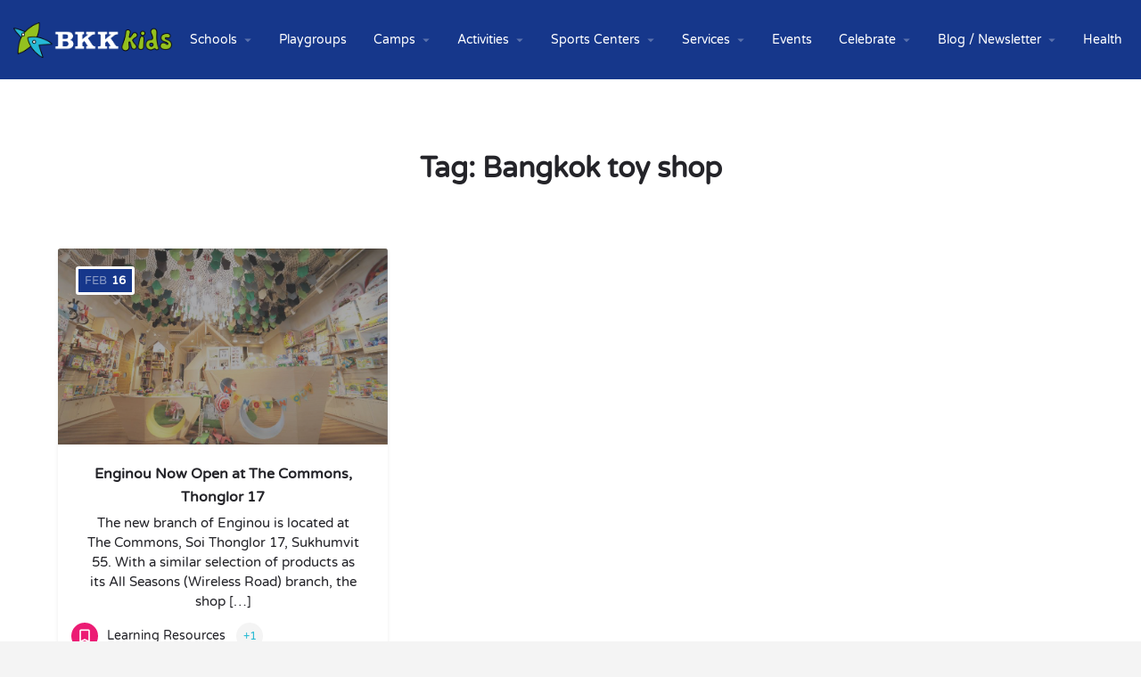

--- FILE ---
content_type: text/html; charset=UTF-8
request_url: https://www.bkkkids.com/post-tag/bangkok-toy-shop/
body_size: 39052
content:
<!DOCTYPE html>
<html lang="en-US">
<head>
	<meta charset="UTF-8" />
	<meta name="viewport" content="width=device-width, initial-scale=1.0" />
	<link rel="pingback" href="https://www.bkkkids.com/xmlrpc.php">

	<meta name='robots' content='index, follow, max-image-preview:large, max-snippet:-1, max-video-preview:-1' />
	<style>img:is([sizes="auto" i], [sizes^="auto," i]) { contain-intrinsic-size: 3000px 1500px }</style>
	
	<!-- This site is optimized with the Yoast SEO plugin v26.6 - https://yoast.com/wordpress/plugins/seo/ -->
	<title>Bangkok toy shop Archives - BKK Kids</title>
	<link rel="canonical" href="https://www.bkkkids.com/post-tag/bangkok-toy-shop/" />
	<meta property="og:locale" content="en_US" />
	<meta property="og:type" content="article" />
	<meta property="og:title" content="Bangkok toy shop Archives - BKK Kids" />
	<meta property="og:url" content="https://www.bkkkids.com/post-tag/bangkok-toy-shop/" />
	<meta property="og:site_name" content="BKK Kids" />
	<meta property="og:image" content="https://www.bkkkids.com/wp-content/uploads/2023/12/BKK-Kids-Default-Image-for-Sharing-OG-DEC-23.png" />
	<meta property="og:image:width" content="2050" />
	<meta property="og:image:height" content="780" />
	<meta property="og:image:type" content="image/png" />
	<meta name="twitter:card" content="summary_large_image" />
	<meta name="twitter:site" content="@BKKKids" />
	<script type="application/ld+json" class="yoast-schema-graph">{"@context":"https://schema.org","@graph":[{"@type":"CollectionPage","@id":"https://www.bkkkids.com/post-tag/bangkok-toy-shop/","url":"https://www.bkkkids.com/post-tag/bangkok-toy-shop/","name":"Bangkok toy shop Archives - BKK Kids","isPartOf":{"@id":"https://www.bkkkids.com/#website"},"primaryImageOfPage":{"@id":"https://www.bkkkids.com/post-tag/bangkok-toy-shop/#primaryimage"},"image":{"@id":"https://www.bkkkids.com/post-tag/bangkok-toy-shop/#primaryimage"},"thumbnailUrl":"https://www.bkkkids.com/wp-content/uploads/2016/02/Enginou1.png","breadcrumb":{"@id":"https://www.bkkkids.com/post-tag/bangkok-toy-shop/#breadcrumb"},"inLanguage":"en-US"},{"@type":"ImageObject","inLanguage":"en-US","@id":"https://www.bkkkids.com/post-tag/bangkok-toy-shop/#primaryimage","url":"https://www.bkkkids.com/wp-content/uploads/2016/02/Enginou1.png","contentUrl":"https://www.bkkkids.com/wp-content/uploads/2016/02/Enginou1.png","width":941,"height":627},{"@type":"BreadcrumbList","@id":"https://www.bkkkids.com/post-tag/bangkok-toy-shop/#breadcrumb","itemListElement":[{"@type":"ListItem","position":1,"name":"Home","item":"https://www.bkkkids.com/"},{"@type":"ListItem","position":2,"name":"Blog","item":"https://www.bkkkids.com/blog/"},{"@type":"ListItem","position":3,"name":"Bangkok toy shop"}]},{"@type":"WebSite","@id":"https://www.bkkkids.com/#website","url":"https://www.bkkkids.com/","name":"BKK Kids","description":"Child and Family Friendly Activities and Events in Bangkok Thailand","alternateName":"BKK Kids","potentialAction":[{"@type":"SearchAction","target":{"@type":"EntryPoint","urlTemplate":"https://www.bkkkids.com/?s={search_term_string}"},"query-input":{"@type":"PropertyValueSpecification","valueRequired":true,"valueName":"search_term_string"}}],"inLanguage":"en-US"},{"@type":"Event","name":"HEI Bangkok Open House","description":"Celebrate the New Year – Open House Every Day at HEI Bangkok this January! Thanks to your incredible interest, we’re opening our doors every day this month.Please join us and [&hellip;]","image":{"@type":"ImageObject","inLanguage":"en-US","@id":"https://www.bkkkids.com/family-friendly-event-in-bangkok/hei-bangkok-open-house/#primaryimage","url":"https://www.bkkkids.com/wp-content/uploads/2026/01/image-493-e1768365852784.png","contentUrl":"https://www.bkkkids.com/wp-content/uploads/2026/01/image-493-e1768365852784.png","width":802,"height":1000,"caption":"HEI Bangkok Open House"},"url":"https://www.bkkkids.com/family-friendly-event-in-bangkok/hei-bangkok-open-house/","eventAttendanceMode":"https://schema.org/OfflineEventAttendanceMode","eventStatus":"https://schema.org/EventScheduled","startDate":"2026-01-01T09:00:00+07:00","endDate":"2026-01-31T17:00:00+07:00","location":{"@type":"Place","name":"Hei Schools Bangkok Sukhumvit 36","description":"","url":"https://www.bkkkids.com/venue/hei-schools-bangkok-sukhumvit-36/","address":{"@type":"PostalAddress","streetAddress":"Sukhumvit 36 Klongton Nua Wattana","addressLocality":"Bangkok","addressRegion":"Bangkok","postalCode":"10110","addressCountry":"Thailand"},"telephone":"082 002 5555","sameAs":"https://www.heibangkok.com/"},"organizer":{"@type":"Person","name":"HEI Schools Bangkok Sukhumvit 36","description":"","url":"https://www.heibangkok.com/","telephone":"082 002 5555","email":"&#104;&#101;&#108;&#108;&#111;&#64;h&#101;&#105;b&#97;&#110;&#103;kok&#46;&#99;o&#109;"},"@id":"https://www.bkkkids.com/family-friendly-event-in-bangkok/hei-bangkok-open-house/#event"},{"@type":"Event","name":"St. Andrews Dusit Open House","description":"Discover the Joy of Learning at St. Andrews Dusit! Join us for our Open House and experience what makes our school such a happy, caring, and inspiring place for children [&hellip;]","image":{"@type":"ImageObject","inLanguage":"en-US","@id":"https://www.bkkkids.com/family-friendly-event-in-bangkok/st-andrews-dusit-open-house-2/#primaryimage","url":"https://www.bkkkids.com/wp-content/uploads/2026/01/WhatsApp-Image-2026-01-08-at-11.43.17-AM-e1767883138441.jpeg","contentUrl":"https://www.bkkkids.com/wp-content/uploads/2026/01/WhatsApp-Image-2026-01-08-at-11.43.17-AM-e1767883138441.jpeg","width":707,"height":1000,"caption":"St. Andrews Dusit Open House"},"url":"https://www.bkkkids.com/family-friendly-event-in-bangkok/st-andrews-dusit-open-house-2/","eventAttendanceMode":"https://schema.org/OfflineEventAttendanceMode","eventStatus":"https://schema.org/EventScheduled","startDate":"2026-01-08T08:00:00+07:00","endDate":"2026-01-08T17:00:00+07:00","location":{"@type":"Place","name":"St. Andrews International School Bangkok, Dusit Campus","description":"","url":"https://www.bkkkids.com/venue/st-andrews-international-school-bangkok-dusit-campus/","address":{"@type":"PostalAddress","streetAddress":"253/1 Sawankhaloke Road, Dusit, Bangkok, Thailand, Bangkok","addressLocality":"Bangkok","addressRegion":"Bangkok","postalCode":"10300","addressCountry":"Thailand"},"telephone":"02 668 6231","sameAs":"https://www.standrewsdusit.com/?fbclid=IwAR0JnNmKV2dl2rqEiCQZTZnfLwepjXSDOvNGAa0DYwgerGPFZr1nAqv5ipQ"},"organizer":{"@type":"Person","name":"St. Andrews International School Bangkok, Dusit Campus","description":"","url":"https://www.standrewsdusit.com/?fbclid=IwAR0JnNmKV2dl2rqEiCQZTZnfLwepjXSDOvNGAa0DYwgerGPFZr1nAqv5ipQ","telephone":"02 668 6231","email":"&#100;us&#105;&#116;&#99;a&#109;pu&#115;&#64;&#115;&#116;an&#100;rews-sch&#111;&#111;ls&#46;&#99;&#111;m"},"@id":"https://www.bkkkids.com/family-friendly-event-in-bangkok/st-andrews-dusit-open-house-2/#event"},{"@type":"Event","name":"Habito Mall Children’s Day Market","description":"Habito Kids Land 2026 This Children’s Day, come and enjoy unlimited fun at a landmark of happiness!We invite all families and little heroes to release their energy at our special [&hellip;]","image":{"@type":"ImageObject","inLanguage":"en-US","@id":"https://www.bkkkids.com/family-friendly-event-in-bangkok/habito-kids-land-childrens-day-market/#primaryimage","url":"https://www.bkkkids.com/wp-content/uploads/2026/01/IMG_5940-e1767854037804.jpg","contentUrl":"https://www.bkkkids.com/wp-content/uploads/2026/01/IMG_5940-e1767854037804.jpg","width":800,"height":1000,"caption":"Habito Kids Land Children’s Day Market"},"url":"https://www.bkkkids.com/family-friendly-event-in-bangkok/habito-kids-land-childrens-day-market/","eventAttendanceMode":"https://schema.org/OfflineEventAttendanceMode","eventStatus":"https://schema.org/EventScheduled","startDate":"2026-01-09T10:00:00+07:00","endDate":"2026-01-11T20:00:00+07:00","location":{"@type":"Place","name":"Habito mall","description":"","url":"https://www.bkkkids.com/venue/habito-mall/","address":{"@type":"PostalAddress","streetAddress":"CASMO in Habito, เลขที่ 1 ซอยริมคลองพระโขนง, Habito Rd, Phra Khanong Nuea, Watthana, Bangkok 10260","addressLocality":"Bangkok","addressRegion":"Bangkok","postalCode":"10260","addressCountry":"Thailand"},"telephone":"","sameAs":"http://www.habitomall.com/"},"organizer":{"@type":"Person","name":"Habito Mall","description":"","url":"http://www.habitomall.com/","telephone":"","email":""},"@id":"https://www.bkkkids.com/family-friendly-event-in-bangkok/habito-kids-land-childrens-day-market/#event"},{"@type":"Event","name":"Kensington Learning Space My Gym Open House","description":"⭐ My Gym Open House – America’s No.1 Kids’ Gym Join us for the My Gym Open House, featuring My Gym, America’s No.1 children’s gym!Parents and children are invited to [&hellip;]","image":{"@type":"ImageObject","inLanguage":"en-US","@id":"https://www.bkkkids.com/family-friendly-event-in-bangkok/kensington-learning-space-my-gym-open-house/#primaryimage","url":"https://www.bkkkids.com/wp-content/uploads/2025/12/image-397-e1765950041415.png","contentUrl":"https://www.bkkkids.com/wp-content/uploads/2025/12/image-397-e1765950041415.png","width":800,"height":1000,"caption":"Kensington Learning Space My Gym Open House"},"url":"https://www.bkkkids.com/family-friendly-event-in-bangkok/kensington-learning-space-my-gym-open-house/","eventAttendanceMode":"https://schema.org/OfflineEventAttendanceMode","eventStatus":"https://schema.org/EventScheduled","startDate":"2026-01-09T11:00:00+07:00","endDate":"2026-01-09T16:00:00+07:00","location":{"@type":"Place","name":"Kensington Learning Space","description":"","url":"https://www.bkkkids.com/venue/kensington-learning-space/","address":{"@type":"PostalAddress","streetAddress":"88/9 Bangprom 16, Ratchapruek Rd., Bangprom , Taling Chan, Bangkok, Thailand, Bangkok","addressLocality":"Bangkok","postalCode":"10170","addressCountry":"Thailand"},"telephone":"099 245 7777","sameAs":"https://klearningspace.com/?fbclid=IwZXh0bgNhZW0CMTAAYnJpZBExSVFUQUE1NkdCRjQ1ZmFRd3NydGMGYXBwX2lkEDIyMjAzOTE3ODgyMDA4OTIAAR5yNQYVaAkIvcUSiY7oAwL5uv_BbKmdaMA9vgPnG63pj4IPAk7T4XQg00TUvA_aem__2qCJltCEAUNAlvGc6JhjA"},"organizer":{"@type":"Person","name":"Kensington Learning Space","description":"","url":"https://klearningspace.com/?fbclid=IwZXh0bgNhZW0CMTAAYnJpZBExSVFUQUE1NkdCRjQ1ZmFRd3NydGMGYXBwX2lkEDIyMjAzOTE3ODgyMDA4OTIAAR5yNQYVaAkIvcUSiY7oAwL5uv_BbKmdaMA9vgPnG63pj4IPAk7T4XQg00TUvA_aem__2qCJltCEAUNAlvGc6JhjA","telephone":"099 245 7777","email":"&#105;nf&#111;.&#107;&#108;s&#64;k&#101;n&#115;&#105;n&#103;&#116;o&#110;.&#97;c.t&#104;"},"@id":"https://www.bkkkids.com/family-friendly-event-in-bangkok/kensington-learning-space-my-gym-open-house/#event"},{"@type":"Event","name":"The Bright Kid’s Fun Fair","description":"The Bright Kid’s Fun Fair Take your little ones on an adventure into a universe of fun! It’s here! This Children’s Day, The Bright brings exciting activities that spark joy [&hellip;]","image":{"@type":"ImageObject","inLanguage":"en-US","@id":"https://www.bkkkids.com/family-friendly-event-in-bangkok/the-bright-kids-fun-fair/#primaryimage","url":"https://www.bkkkids.com/wp-content/uploads/2026/01/Image-from-iOS-121.jpg","contentUrl":"https://www.bkkkids.com/wp-content/uploads/2026/01/Image-from-iOS-121.jpg","width":960,"height":960,"caption":"The Bright Kid’s Fun Fair"},"url":"https://www.bkkkids.com/family-friendly-event-in-bangkok/the-bright-kids-fun-fair/","eventAttendanceMode":"https://schema.org/OfflineEventAttendanceMode","eventStatus":"https://schema.org/EventScheduled","startDate":"2026-01-09T11:00:00+07:00","endDate":"2026-01-11T20:00:00+07:00","location":{"@type":"Place","name":"The Bright","description":"","url":"https://www.bkkkids.com/venue/the-bright/","address":{"@type":"PostalAddress","streetAddress":"ศูนย์การค้าเดอะไบรท์ 15/9 ถ. พระราม 2 แขวง ท่าข้าม เขตบางขุนเทียน กรุงเทพมหานคร 10150, Bangkok, Thailand, Bangkok","addressLocality":"Bangkok","postalCode":"10150","addressCountry":"Thailand"},"telephone":"099 446 4626","sameAs":"https://www.thebright.co.th/#null"},"organizer":{"@type":"Person","name":"The Bright","description":"","url":"https://www.thebright.co.th/#null","telephone":"099 446 4626","email":"s&#97;les.&#116;h&#101;b&#114;&#105;g&#104;&#116;&#64;g&#109;&#97;i&#108;.com"},"@id":"https://www.bkkkids.com/family-friendly-event-in-bangkok/the-bright-kids-fun-fair/#event"},{"@type":"Event","name":"Future Park &#038; Zpell Children’s Day","description":"Children’s Day at Future Park – Future Park Active Kids Let kids unleash their energy, have fun, and stay active together! If you’re still looking for a plan for the [&hellip;]","image":{"@type":"ImageObject","inLanguage":"en-US","@id":"https://www.bkkkids.com/family-friendly-event-in-bangkok/future-park-zpell-childrens-day/#primaryimage","url":"https://www.bkkkids.com/wp-content/uploads/2026/01/Image-from-iOS-126.jpg","contentUrl":"https://www.bkkkids.com/wp-content/uploads/2026/01/Image-from-iOS-126.jpg","width":960,"height":960,"caption":"Future Park Children’s Day"},"url":"https://www.bkkkids.com/family-friendly-event-in-bangkok/future-park-zpell-childrens-day/","eventAttendanceMode":"https://schema.org/OfflineEventAttendanceMode","eventStatus":"https://schema.org/EventScheduled","startDate":"2026-01-09T11:00:00+07:00","endDate":"2026-01-18T17:00:00+07:00","location":{"@type":"Place","name":"Future Park","description":"","url":"https://www.bkkkids.com/venue/future-park/","address":{"@type":"PostalAddress","streetAddress":"94 ถ. พหลโยธิน ตำบล ประชาธิปัตย์ อำเภอธัญบุรี ปทุมธานี 12130, Bangkok, Thailand, Bangkok","addressLocality":"Bangkok","postalCode":"12130","addressCountry":"Thailand"},"telephone":"02 958 0011","sameAs":"https://www.futurepark.co.th/th/home"},"organizer":{"@type":"Person","name":"Future Park &#038; Zpell","description":"","url":"https://www.futurepark.co.th/th/home","telephone":"02 958 0011","email":"&#102;&#117;&#116;ure&#112;&#97;r&#107;&#64;f&#117;t&#117;r&#101;park.&#99;&#111;&#46;&#116;h"},"@id":"https://www.bkkkids.com/family-friendly-event-in-bangkok/future-park-zpell-childrens-day/#event"},{"@type":"Event","name":"Boomerang Children’s Day","description":"It’s time for fun!This Children’s Day, get ready for a BOOM! of excitement and a special experience where kids can enjoy joyful moments up close with famous cartoon idols — [&hellip;]","image":{"@type":"ImageObject","inLanguage":"en-US","@id":"https://www.bkkkids.com/family-friendly-event-in-bangkok/boomerang-childrens-day/#primaryimage","url":"https://www.bkkkids.com/wp-content/uploads/2026/01/IMG_5944-e1767879193156.jpg","contentUrl":"https://www.bkkkids.com/wp-content/uploads/2026/01/IMG_5944-e1767879193156.jpg","width":841,"height":1000,"caption":"Boomerang Children’s Day"},"url":"https://www.bkkkids.com/family-friendly-event-in-bangkok/boomerang-childrens-day/","eventAttendanceMode":"https://schema.org/OfflineEventAttendanceMode","eventStatus":"https://schema.org/EventScheduled","startDate":"2026-01-09T13:00:00+07:00","endDate":"2026-01-11T15:00:00+07:00","location":{"@type":"Place","name":"MunMun Srinakarin","description":"","url":"https://www.bkkkids.com/venue/munmun-srinakarin/","address":{"@type":"PostalAddress","streetAddress":"MunMun Srinakarin 1st - 3rd Fl., at Seacon Square, 10250","postalCode":"10250","addressCountry":"Thailand"},"telephone":"02 721 8888","sameAs":"https://www.facebook.com/MunMunSrinakarin/"},"organizer":{"@type":"Person","name":"Boomerang TV","description":"","url":"https://www.facebook.com/OfficialBoomerangUK/about","telephone":"","email":""},"@id":"https://www.bkkkids.com/family-friendly-event-in-bangkok/boomerang-childrens-day/#event"},{"@type":"Event","name":"Bangkok Hospital Children’s Day","description":"Craft Your Star. Shine Your Way! Enjoy a fun-filled day of nostalgic activities designed to inspire imagination, learning, and happiness for children of all ages. Event Highlights (FREE activities):• DIY [&hellip;]","image":{"@type":"ImageObject","inLanguage":"en-US","@id":"https://www.bkkkids.com/family-friendly-event-in-bangkok/bangkok-hospital-childrens-day/#primaryimage","url":"https://www.bkkkids.com/wp-content/uploads/2026/01/IMG_6133-e1767882502434.jpg","contentUrl":"https://www.bkkkids.com/wp-content/uploads/2026/01/IMG_6133-e1767882502434.jpg","width":707,"height":1000,"caption":"Bangkok Hospital Children’s Day"},"url":"https://www.bkkkids.com/family-friendly-event-in-bangkok/bangkok-hospital-childrens-day/","eventAttendanceMode":"https://schema.org/OfflineEventAttendanceMode","eventStatus":"https://schema.org/EventScheduled","startDate":"2026-01-10T08:00:00+07:00","endDate":"2026-01-10T14:00:00+07:00","location":{"@type":"Place","name":"Bangkok Hospital","description":"","url":"https://www.bkkkids.com/venue/bangkok-hospital/","address":{"@type":"PostalAddress","streetAddress":"2 Soi Soonvijai 7, New Petchburi Road, Bangkapi, Huaykwang, Bangkok, Thailand, Bangkok","addressLocality":"Bangkok","postalCode":"10310","addressCountry":"Thailand"},"telephone":"02 310 3000","sameAs":"https://www.bangkokhospital.com/th?fbclid=IwZXh0bgNhZW0CMTAAYnJpZBExMzVsNzd5cXM3S3l2NTlEWXNydGMGYXBwX2lkEDIyMjAzOTE3ODgyMDA4OTIAAR4u5-PRIw4mML67-J6NNCysjlLqjMGNGXVkRTCO9FDt_1YGfrFQ75aTS8DeAg_aem_T2W6FDpeo5oA5OVv136r5A"},"organizer":{"@type":"Person","name":"Bangkok Hospital","description":"","url":"https://www.bangkokhospital.com/th?fbclid=IwZXh0bgNhZW0CMTAAYnJpZBExMzVsNzd5cXM3S3l2NTlEWXNydGMGYXBwX2lkEDIyMjAzOTE3ODgyMDA4OTIAAR4u5-PRIw4mML67-J6NNCysjlLqjMGNGXVkRTCO9FDt_1YGfrFQ75aTS8DeAg_aem_T2W6FDpeo5oA5OVv136r5A","telephone":"02 310 3000","email":"&#105;&#110;f&#111;&#64;&#98;&#97;ngkok&#104;osp&#105;&#116;&#97;&#108;&#46;&#99;&#111;m"},"@id":"https://www.bkkkids.com/family-friendly-event-in-bangkok/bangkok-hospital-childrens-day/#event"},{"@type":"Event","name":"Farm de Lek National Children&#8217;s Day","description":"Join us on National Children&#8217;s Day at Farm de Lek! Date: January 10, 2026⏰ Time: 9:00 AM – 6:00 PM The entire farm will be transformed into an “Outdoor Natural [&hellip;]","image":{"@type":"ImageObject","inLanguage":"en-US","@id":"https://www.bkkkids.com/family-friendly-event-in-bangkok/farm-de-lek-national-childrens-day/#primaryimage","url":"https://www.bkkkids.com/wp-content/uploads/2025/12/S__5316659-2-e1766498418849.jpg","contentUrl":"https://www.bkkkids.com/wp-content/uploads/2025/12/S__5316659-2-e1766498418849.jpg","width":707,"height":1000,"caption":"Farm de Lek National Children's Day"},"url":"https://www.bkkkids.com/family-friendly-event-in-bangkok/farm-de-lek-national-childrens-day/","eventAttendanceMode":"https://schema.org/OfflineEventAttendanceMode","eventStatus":"https://schema.org/EventScheduled","startDate":"2026-01-10T09:00:00+07:00","endDate":"2026-01-10T18:00:00+07:00","location":{"@type":"Place","name":"Farm de Lek","description":"","url":"https://www.bkkkids.com/venue/farm-de-lek/","address":{"@type":"PostalAddress","streetAddress":"Farm de Lek , Amphoe Ongkharak, Thailand, Nakhon Nayok","postalCode":"26120","addressCountry":"Thailand"},"telephone":"098 463 8223","sameAs":"https://www.farmdelek.co.th/?fbclid=IwZXh0bgNhZW0CMTAAYnJpZBExWDhxVDV0eWM3cHdobm93SXNydGMGYXBwX2lkEDIyMjAzOTE3ODgyMDA4OTIAAR4ccJlkqbWxipyRMccOeP3xYhZirntliiM9PpbSCZ_Vmd4odOAFXjUxYRaGJQ_aem_c1y0VdpUsrw1T8uuehwKhg"},"organizer":{"@type":"Person","name":"Farm de Lek","description":"","url":"https://www.farmdelek.co.th/?fbclid=IwZXh0bgNhZW0CMTAAYnJpZBExWDhxVDV0eWM3cHdobm93SXNydGMGYXBwX2lkEDIyMjAzOTE3ODgyMDA4OTIAAR4ccJlkqbWxipyRMccOeP3xYhZirntliiM9PpbSCZ_Vmd4odOAFXjUxYRaGJQ_aem_c1y0VdpUsrw1T8uuehwKhg","telephone":"098 463 8223","email":"bo&#111;&#107;i&#110;g&#64;&#102;&#97;r&#109;&#100;&#101;&#108;e&#107;.c&#111;.th"},"@id":"https://www.bkkkids.com/family-friendly-event-in-bangkok/farm-de-lek-national-childrens-day/#event"},{"@type":"Event","name":"Playville Children’s Day","description":"Celebrate Children’s Day in the Year of the Horse at Playville! Play “Put the Tail on the Horse” and take home a special gift from us! Date: Sat 10 – [&hellip;]","image":{"@type":"ImageObject","inLanguage":"en-US","@id":"https://www.bkkkids.com/family-friendly-event-in-bangkok/playville-childrens-day/#primaryimage","url":"https://www.bkkkids.com/wp-content/uploads/2026/01/IMG_4807-e1767933947442.jpg","contentUrl":"https://www.bkkkids.com/wp-content/uploads/2026/01/IMG_4807-e1767933947442.jpg","width":799,"height":1000,"caption":"Playville Children’s Day"},"url":"https://www.bkkkids.com/family-friendly-event-in-bangkok/playville-childrens-day/","eventAttendanceMode":"https://schema.org/OfflineEventAttendanceMode","eventStatus":"https://schema.org/EventScheduled","startDate":"2026-01-10T09:00:00+07:00","endDate":"2026-01-11T18:30:00+07:00","location":{"@type":"Place","name":"Playville","description":"","url":"https://www.bkkkids.com/venue/playville/","address":{"@type":"PostalAddress","streetAddress":"8/3 Klang Alley, Khwaeng Khlong Tan Nuea, Khet Watthana, Krung Thep Maha Nakhon , Thailand","addressLocality":"Bangkok","addressRegion":"Bangkok","postalCode":"10110","addressCountry":"Thailand"},"telephone":"02 297 0091","sameAs":"http://www.playville.co.th/"},"organizer":{"@type":"Person","name":"Playville","description":"","url":"http://www.playville.co.th/","telephone":"02 297 0091","email":"playv&#105;l&#108;e&#105;nf&#111;&#64;g&#109;ail&#46;&#99;&#111;&#109;"},"@id":"https://www.bkkkids.com/family-friendly-event-in-bangkok/playville-childrens-day/#event"},{"@type":"Event","name":"Kensington Learning Space Children’s Day Open Day","description":"Children’s Day Open Day – Come Play at KLS! This Children’s Day, invite your little ones to celebrate with a special day of fun and learning at the Children’s Day [&hellip;]","image":{"@type":"ImageObject","inLanguage":"en-US","@id":"https://www.bkkkids.com/family-friendly-event-in-bangkok/kensington-learning-space-childrens-day-open-day/#primaryimage","url":"https://www.bkkkids.com/wp-content/uploads/2025/12/image-417-e1766499517608.png","contentUrl":"https://www.bkkkids.com/wp-content/uploads/2025/12/image-417-e1766499517608.png","width":800,"height":1000,"caption":"Kensington Learning Space Children’s Day Open Day"},"url":"https://www.bkkkids.com/family-friendly-event-in-bangkok/kensington-learning-space-childrens-day-open-day/","eventAttendanceMode":"https://schema.org/OfflineEventAttendanceMode","eventStatus":"https://schema.org/EventScheduled","startDate":"2026-01-10T09:30:00+07:00","endDate":"2026-01-10T16:00:00+07:00","location":{"@type":"Place","name":"Kensington Learning Space","description":"","url":"https://www.bkkkids.com/venue/kensington-learning-space/","address":{"@type":"PostalAddress","streetAddress":"88/9 Bangprom 16, Ratchapruek Rd., Bangprom , Taling Chan, Bangkok, Thailand, Bangkok","addressLocality":"Bangkok","postalCode":"10170","addressCountry":"Thailand"},"telephone":"099 245 7777","sameAs":"https://klearningspace.com/?fbclid=IwZXh0bgNhZW0CMTAAYnJpZBExSVFUQUE1NkdCRjQ1ZmFRd3NydGMGYXBwX2lkEDIyMjAzOTE3ODgyMDA4OTIAAR5yNQYVaAkIvcUSiY7oAwL5uv_BbKmdaMA9vgPnG63pj4IPAk7T4XQg00TUvA_aem__2qCJltCEAUNAlvGc6JhjA"},"organizer":{"@type":"Person","name":"Kensington Learning Space","description":"","url":"https://klearningspace.com/?fbclid=IwZXh0bgNhZW0CMTAAYnJpZBExSVFUQUE1NkdCRjQ1ZmFRd3NydGMGYXBwX2lkEDIyMjAzOTE3ODgyMDA4OTIAAR5yNQYVaAkIvcUSiY7oAwL5uv_BbKmdaMA9vgPnG63pj4IPAk7T4XQg00TUvA_aem__2qCJltCEAUNAlvGc6JhjA","telephone":"099 245 7777","email":"&#105;&#110;&#102;o&#46;&#107;l&#115;&#64;kensi&#110;&#103;&#116;&#111;n&#46;a&#99;&#46;&#116;h"},"@id":"https://www.bkkkids.com/family-friendly-event-in-bangkok/kensington-learning-space-childrens-day-open-day/#event"},{"@type":"Event","name":"Bambini Villa Little World Explorers","description":"Save the date! Come celebrate Children’s Day 2026 with us“Bambini Villa Little World Explorers” at Bambini Villa Sukhumvit 26 #FamilyMall ✈️ Join us on a journey to explore the wonders [&hellip;]","image":{"@type":"ImageObject","inLanguage":"en-US","@id":"https://www.bkkkids.com/family-friendly-event-in-bangkok/bambini-villa-little-world-explorers/#primaryimage","url":"https://www.bkkkids.com/wp-content/uploads/2025/12/image-421.png","contentUrl":"https://www.bkkkids.com/wp-content/uploads/2025/12/image-421.png","width":960,"height":481,"caption":"Bambini Villa Little World Explorers"},"url":"https://www.bkkkids.com/family-friendly-event-in-bangkok/bambini-villa-little-world-explorers/","eventAttendanceMode":"https://schema.org/OfflineEventAttendanceMode","eventStatus":"https://schema.org/EventScheduled","startDate":"2026-01-10T10:00:00+07:00","endDate":"2026-01-11T18:00:00+07:00","location":{"@type":"Place","name":"Bambini Villa","description":"","image":"https://www.bkkkids.com/wp-content/uploads/2022/09/Service-of-Thanksgiving.jpg","url":"https://www.bkkkids.com/venue/bambini-villa/","address":{"@type":"PostalAddress","streetAddress":"18 Attha Kawi 1 Alley, Khlong Tan, Khlong Toei","addressLocality":"bangkok","postalCode":"10110","addressCountry":"Thailand"},"telephone":"090 969 9559","sameAs":"https://bambinivilla.com/"},"organizer":{"@type":"Person","name":"Bambini Villa","description":"","url":"http://www.bambinivilla.com/","telephone":"090 969 9559","email":"&#98;&#97;&#109;&#98;&#105;&#110;i&#64;&#98;&#97;&#109;&#98;in&#105;v&#105;&#108;l&#97;.co&#109;"},"@id":"https://www.bkkkids.com/family-friendly-event-in-bangkok/bambini-villa-little-world-explorers/#event"},{"@type":"Event","name":"Alliance Française Bangkok Children’s Day","description":"Mark your calendar! Children’s Day – Tanukids’ Day is happening on 10 January 2026 at Alliance Française Bangkok. Get ready for a day full of fun activities, including short movies, [&hellip;]","image":{"@type":"ImageObject","inLanguage":"en-US","@id":"https://www.bkkkids.com/family-friendly-event-in-bangkok/alliance-francaise-bangkok-childrens-day/#primaryimage","url":"https://www.bkkkids.com/wp-content/uploads/2025/12/image-415.png","contentUrl":"https://www.bkkkids.com/wp-content/uploads/2025/12/image-415.png","width":512,"height":640,"caption":"Alliance Française Bangkok Children’s Day"},"url":"https://www.bkkkids.com/family-friendly-event-in-bangkok/alliance-francaise-bangkok-childrens-day/","eventAttendanceMode":"https://schema.org/OfflineEventAttendanceMode","eventStatus":"https://schema.org/EventScheduled","startDate":"2026-01-10T10:00:00+07:00","endDate":"2026-01-10T16:00:00+07:00","location":{"@type":"Place","name":"Alliance Française Bangkok","description":"","url":"https://www.bkkkids.com/venue/alliance-francaise-bangkok/","address":{"@type":"PostalAddress","streetAddress":"2 floor, Media Library Alliance Française de Bangkok, : 179 Witthayu Rd, Lumphini, Pathum Wan, Bangkok 10330","addressLocality":"Bangkok","addressRegion":"Bangkok","postalCode":"10330","addressCountry":"Thailand"},"telephone":"02 670 4200","sameAs":"https://afthailande.org/en/media-library/#/"},"organizer":{"@type":"Person","name":"Alliance Française Bangkok","description":"","url":"","telephone":"","email":""},"offers":{"@type":"Offer","price":"0","priceCurrency":"THB","url":"https://www.bkkkids.com/family-friendly-event-in-bangkok/alliance-francaise-bangkok-childrens-day/","category":"primary","availability":"inStock","validFrom":"2025-12-23T00:00:00+00:00"},"@id":"https://www.bkkkids.com/family-friendly-event-in-bangkok/alliance-francaise-bangkok-childrens-day/#event"},{"@type":"Event","name":"Little Pea Children’s Day","description":" Here comes our HapPEA Children’s Day event! Join us on Sat 10 Jan (10am &#8211; 5pm) for a joyful day of nostalgic childhood fun. Entry is FREE. It’s the perfect [&hellip;]","image":{"@type":"ImageObject","inLanguage":"en-US","@id":"https://www.bkkkids.com/family-friendly-event-in-bangkok/little-pea-childrens-day/#primaryimage","url":"https://www.bkkkids.com/wp-content/uploads/2025/12/image-429-e1766985124595.png","contentUrl":"https://www.bkkkids.com/wp-content/uploads/2025/12/image-429-e1766985124595.png","width":800,"height":1000,"caption":"Little Pea Children’s Day"},"url":"https://www.bkkkids.com/family-friendly-event-in-bangkok/little-pea-childrens-day/","eventAttendanceMode":"https://schema.org/OfflineEventAttendanceMode","eventStatus":"https://schema.org/EventScheduled","startDate":"2026-01-10T10:00:00+07:00","endDate":"2026-01-10T17:00:00+07:00","location":{"@type":"Place","name":"Little Pea Kids Commons","description":"","url":"https://www.bkkkids.com/venue/little-pea-kids-commons/","address":{"@type":"PostalAddress","streetAddress":"Play Yard (2nd Fl.) The COMMONS, 335 Sukhumvit 55 (Thonglor 17), Wattana,","addressLocality":"Bangkok","addressRegion":"Bangkok","postalCode":"10110","addressCountry":"Thailand"},"telephone":"065 392 5658","sameAs":"http://www.littlepeabkk.com/"},"organizer":{"@type":"Person","name":"Little Pea Kids Commons","description":"","url":"http://www.littlepeabkk.com/","telephone":"065 392 5658","email":"&#104;el&#108;&#111;&#64;&#108;i&#116;&#116;l&#101;p&#101;ab&#107;k.&#99;o&#109;"},"offers":{"@type":"Offer","price":"0","priceCurrency":"THB","url":"https://www.bkkkids.com/family-friendly-event-in-bangkok/little-pea-childrens-day/","category":"primary","availability":"inStock","validFrom":"2025-12-29T00:00:00+00:00"},"@id":"https://www.bkkkids.com/family-friendly-event-in-bangkok/little-pea-childrens-day/#event"},{"@type":"Event","name":"ARTO Studio Children’s Day Special Event","description":"January at ARTO Studio – Bearing BranchComing up this January! Children’s Day Special Event Saturday, 10 January️ Free event for all our customers! Activities: Worry Stone PaintingPaint adorable cat-themed worry [&hellip;]","image":{"@type":"ImageObject","inLanguage":"en-US","@id":"https://www.bkkkids.com/family-friendly-event-in-bangkok/arto-studio-childrens-day-special-event/#primaryimage","url":"https://www.bkkkids.com/wp-content/uploads/2026/01/image-463.png","contentUrl":"https://www.bkkkids.com/wp-content/uploads/2026/01/image-463.png","width":526,"height":526,"caption":"ARTO Studio Children’s Day Special Event"},"url":"https://www.bkkkids.com/family-friendly-event-in-bangkok/arto-studio-childrens-day-special-event/","eventAttendanceMode":"https://schema.org/OfflineEventAttendanceMode","eventStatus":"https://schema.org/EventScheduled","startDate":"2026-01-10T10:00:00+07:00","endDate":"2026-01-10T17:00:00+07:00","location":{"@type":"Place","name":"ARTO Studio – Bearing Branch","description":"","url":"https://www.bkkkids.com/venue/arto-studio-bearing-branch/","address":{"@type":"PostalAddress","streetAddress":"1 ซอย แบริ่ง 11 บางนาเหนือ, เขตบางนา กรุงเทพมหานคร 10270","postalCode":"10270","addressCountry":"Thailand"},"telephone":"096 165 5699","sameAs":"https://www.facebook.com/artostudio.01/"},"organizer":{"@type":"Person","name":"ARTO Studio","description":"","url":"https://www.facebook.com/artostudio.01/","telephone":"096 165 5699","email":"&#97;r&#116;o&#46;ar&#116;&#111;&#115;&#116;udi&#111;&#64;&#103;&#109;ail&#46;com"},"@id":"https://www.bkkkids.com/family-friendly-event-in-bangkok/arto-studio-childrens-day-special-event/#event"},{"@type":"Event","name":"Dib Bangkok Family Universe","description":"Date: 10–11 January 2026Venue: Dib Bangkok Join Dib Bangkok’s first family program under the theme of “Family Universe”, where children and adults in the family can expand family moments at [&hellip;]","image":{"@type":"ImageObject","inLanguage":"en-US","@id":"https://www.bkkkids.com/family-friendly-event-in-bangkok/dib-bangkok-family-universe/#primaryimage","url":"https://www.bkkkids.com/wp-content/uploads/2026/01/image-464-e1767880173906.png","contentUrl":"https://www.bkkkids.com/wp-content/uploads/2026/01/image-464-e1767880173906.png","width":1000,"height":563,"caption":"Dib Bangkok Family Universe"},"url":"https://www.bkkkids.com/family-friendly-event-in-bangkok/dib-bangkok-family-universe/","eventAttendanceMode":"https://schema.org/OfflineEventAttendanceMode","eventStatus":"https://schema.org/EventScheduled","startDate":"2026-01-10T10:00:00+07:00","endDate":"2026-01-11T13:30:00+07:00","location":{"@type":"Place","name":"Dib Bangkok","description":"","url":"https://www.bkkkids.com/venue/dib-bangkok/","address":{"@type":"PostalAddress","streetAddress":"Bangkok, Thailand, Bangkok","addressLocality":"Bangkok","postalCode":"10110","addressCountry":"Thailand"},"telephone":"","sameAs":"https://dibbangkok.org/?fbclid=IwZXh0bgNhZW0CMTAAYnJpZBExMzVsNzd5cXM3S3l2NTlEWXNydGMGYXBwX2lkEDIyMjAzOTE3ODgyMDA4OTIAAR6eErUDnYml0pInRiBLSGPcu5QVYXMKEkqVjvvCNDCX7x56TTpf8OdPEjRYjw_aem_kAJjsxJOLGhMR3PEerrcrg"},"organizer":{"@type":"Person","name":"Dib Bangkok","description":"","url":"https://dibbangkok.org/?fbclid=IwZXh0bgNhZW0CMTAAYnJpZBExMzVsNzd5cXM3S3l2NTlEWXNydGMGYXBwX2lkEDIyMjAzOTE3ODgyMDA4OTIAAR6eErUDnYml0pInRiBLSGPcu5QVYXMKEkqVjvvCNDCX7x56TTpf8OdPEjRYjw_aem_kAJjsxJOLGhMR3PEerrcrg","telephone":"","email":"&#105;n&#102;o&#64;di&#98;&#98;&#97;&#110;&#103;ko&#107;&#46;&#99;o&#109;"},"offers":{"@type":"Offer","price":"4000","priceCurrency":"THB","url":"https://www.bkkkids.com/family-friendly-event-in-bangkok/dib-bangkok-family-universe/","category":"primary","availability":"inStock","validFrom":"2026-01-08T00:00:00+00:00"},"@id":"https://www.bkkkids.com/family-friendly-event-in-bangkok/dib-bangkok-family-universe/#event"},{"@type":"Event","name":"Little Footsteps Children’s Day","description":"Let’s kick off 2026 with our first celebration of Children’s Day! Join us for a variety of exciting activities designed for all children to enjoy.In addition to the fun activities, [&hellip;]","image":{"@type":"ImageObject","inLanguage":"en-US","@id":"https://www.bkkkids.com/family-friendly-event-in-bangkok/little-footsteps-childrens-day/#primaryimage","url":"https://www.bkkkids.com/wp-content/uploads/2026/01/image-465.png","contentUrl":"https://www.bkkkids.com/wp-content/uploads/2026/01/image-465.png","width":512,"height":640,"caption":"Little Footsteps Children’s Day"},"url":"https://www.bkkkids.com/family-friendly-event-in-bangkok/little-footsteps-childrens-day/","eventAttendanceMode":"https://schema.org/OfflineEventAttendanceMode","eventStatus":"https://schema.org/EventScheduled","startDate":"2026-01-10T10:00:00+07:00","endDate":"2026-01-10T14:00:00+07:00","location":{"@type":"Place","name":"Little Footsteps","description":"","url":"https://www.bkkkids.com/venue/little-footsteps/","address":{"@type":"PostalAddress","streetAddress":"8 Srinagarindra 62 Alley, Nong Bon, Prawet","addressLocality":"Bangkok","postalCode":"10250","addressCountry":"Thailand"},"telephone":"089 893 6988","sameAs":"https://www.facebook.com/littlefootstepsfun"},"organizer":{"@type":"Person","name":"Little Footsteps","description":"","url":"https://www.facebook.com/littlefootstepsfun","telephone":"089 893 6988","email":"li&#116;t&#108;&#101;&#102;o&#111;&#116;&#115;te&#112;&#115;f&#117;&#110;&#64;&#103;&#109;&#97;i&#108;.com"},"offers":{"@type":"Offer","price":"500","priceCurrency":"THB","url":"https://www.bkkkids.com/family-friendly-event-in-bangkok/little-footsteps-childrens-day/","category":"primary","availability":"inStock","validFrom":"2026-01-08T00:00:00+00:00"},"@id":"https://www.bkkkids.com/family-friendly-event-in-bangkok/little-footsteps-childrens-day/#event"},{"@type":"Event","name":"Ninja Academy Children’s Day","description":"CHILDREN’S DAY SPECIAL with NINJA ACADEMY! Join the Ninja Academy team this Saturday 10th of January at Decathlon BangNa to celebrate Children’s Day in the most fun and active way! [&hellip;]","image":{"@type":"ImageObject","inLanguage":"en-US","@id":"https://www.bkkkids.com/family-friendly-event-in-bangkok/ninja-academy-childrens-day/#primaryimage","url":"https://www.bkkkids.com/wp-content/uploads/2026/01/image-466.png","contentUrl":"https://www.bkkkids.com/wp-content/uploads/2026/01/image-466.png","width":504,"height":600,"caption":"Ninja Academy Children’s Day"},"url":"https://www.bkkkids.com/family-friendly-event-in-bangkok/ninja-academy-childrens-day/","eventAttendanceMode":"https://schema.org/OfflineEventAttendanceMode","eventStatus":"https://schema.org/EventScheduled","startDate":"2026-01-10T10:00:00+07:00","endDate":"2026-01-10T16:00:00+07:00","location":{"@type":"Place","name":"Decathlon BangNa","description":"","url":"https://www.bkkkids.com/venue/decathlon-bangna/","address":{"@type":"PostalAddress","streetAddress":"19 501 หมู่ที่ 13 ถ. เทพรัตน ตำบล บางแก้ว อำเภอบางพลี สมุทรปราการ 10540","postalCode":"10540","addressCountry":"Thailand"},"telephone":"0643024268","sameAs":"https://www.decathlon.co.th/?fbclid=IwZXh0bgNhZW0CMTAAYnJpZBExMzVsNzd5cXM3S3l2NTlEWXNydGMGYXBwX2lkEDIyMjAzOTE3ODgyMDA4OTIAAR4OJ0J3whomJV82XUdbew53CqgGDhlNY0HqkYChmwicYFJlsP2sBrgoZrm63g_aem_HIdHlGfcn9s6FoSk3H4uAQ"},"organizer":{"@type":"Person","name":"Ninja Academy Thailand","description":"","url":"https://www.facebook.com/Ninjaacademythailand","telephone":"081 701 6365","email":"Info&#64;n&#105;nj&#97;ac&#97;d&#101;&#109;&#121;&#116;h&#97;&#105;&#108;a&#110;&#100;&#46;com"},"@id":"https://www.bkkkids.com/family-friendly-event-in-bangkok/ninja-academy-childrens-day/#event"},{"@type":"Event","name":"SlimeVille Children’s Day","description":"This Children’s Day, SlimeVille is extra kind.Join any Slime Workshop and get 1 free mini slime.SAT 10-SUN 11 JAN 2026ONLY SLIMEVILLE SUKHUMVIT49.BOOKING IN ADVANCE VIA LINE OFFICIAL","image":{"@type":"ImageObject","inLanguage":"en-US","@id":"https://www.bkkkids.com/family-friendly-event-in-bangkok/slimeville-childrens-day/#primaryimage","url":"https://www.bkkkids.com/wp-content/uploads/2026/01/image-467-e1767882342785.png","contentUrl":"https://www.bkkkids.com/wp-content/uploads/2026/01/image-467-e1767882342785.png","width":800,"height":1000,"caption":"SlimeVille Children’s Day"},"url":"https://www.bkkkids.com/family-friendly-event-in-bangkok/slimeville-childrens-day/","eventAttendanceMode":"https://schema.org/OfflineEventAttendanceMode","eventStatus":"https://schema.org/EventScheduled","startDate":"2026-01-10T10:00:00+07:00","endDate":"2026-01-11T17:00:00+07:00","location":{"@type":"Place","name":"Slimeville Sukhumvit 49","description":"","url":"https://www.bkkkids.com/venue/slimeville-sukhumvit-49/","address":{"@type":"PostalAddress","streetAddress":"49 PLAYSCAPE, Sukhumvit 49 Khlong Tan Nuea, Watthana, Bangkok, Thailand.","addressLocality":"Bangkok","addressRegion":"Bangkok","postalCode":"10110","addressCountry":"Thailand"},"telephone":"063 208 9682","sameAs":"https://www.facebook.com/people/Slimevilleth/61556098372364/?rdid=Ob6Gh0bM8p2ChxPd&share_url=httpswww.facebook.comshare15ziyNzr3a"},"organizer":{"@type":"Person","name":"SlimeVille Sukhumvit 49","description":"","url":"https://www.facebook.com/people/Slimevilleth/61556098372364/?rdid=Ob6Gh0bM8p2ChxPd&#038;share_url=httpswww.facebook.comshare15ziyNzr3a","telephone":"063 208 9682","email":""},"@id":"https://www.bkkkids.com/family-friendly-event-in-bangkok/slimeville-childrens-day/#event"},{"@type":"Event","name":"St. Andrews Sathorn Heart Fair 2026","description":"❤️ Jump Rope for the Heart Fair 2026 ❤️ Saturday, 10th January 2026 10:30 AM – 1:30 PM St. Andrews International School, Sathorn Join us for a fun-filled morning at [&hellip;]","image":{"@type":"ImageObject","inLanguage":"en-US","@id":"https://www.bkkkids.com/family-friendly-event-in-bangkok/st-andrews-sathorn-heart-fair-2026/#primaryimage","url":"https://www.bkkkids.com/wp-content/uploads/2025/12/image-426.png","contentUrl":"https://www.bkkkids.com/wp-content/uploads/2025/12/image-426.png","width":509,"height":720,"caption":"St. Andrews Sathorn Heart Fair 2026"},"url":"https://www.bkkkids.com/family-friendly-event-in-bangkok/st-andrews-sathorn-heart-fair-2026/","eventAttendanceMode":"https://schema.org/OfflineEventAttendanceMode","eventStatus":"https://schema.org/EventScheduled","startDate":"2026-01-10T10:30:00+07:00","endDate":"2026-01-10T13:30:00+07:00","location":{"@type":"Place","name":"St. Andrews International School, Sathorn","description":"","url":"https://www.bkkkids.com/venue/st-andrews-international-school-sathorn/","address":{"@type":"PostalAddress","streetAddress":"9, Sathorn, Soi 4 North Sathorn, Bangrak","addressLocality":"Bangkok","addressRegion":"Bangkok","postalCode":"10500","addressCountry":"Thailand"},"telephone":"02 632 1995","sameAs":"https://www.standrewssathorn.com/"},"organizer":{"@type":"Person","name":"St. Andrews International School, Sathorn","description":"","url":"https://www.standrewssathorn.com/","telephone":"02 632 1995","email":"&#115;at&#104;o&#114;n&#64;&#115;tan&#100;&#114;e&#119;s-&#115;c&#104;oo&#108;s.&#99;om"},"@id":"https://www.bkkkids.com/family-friendly-event-in-bangkok/st-andrews-sathorn-heart-fair-2026/#event"},{"@type":"Event","name":"Kiddo Pacific Children’s Day","description":"Children’s Day 2026 is here!Bring the kids to unleash their fun energy to the fullest Kiddo Pacific invites everyone to enjoy free activities and shop for toys to your heart’s [&hellip;]","image":{"@type":"ImageObject","inLanguage":"en-US","@id":"https://www.bkkkids.com/family-friendly-event-in-bangkok/kiddo-pacific-childrens-day/#primaryimage","url":"https://www.bkkkids.com/wp-content/uploads/2026/01/Image-from-iOS-120.jpg","contentUrl":"https://www.bkkkids.com/wp-content/uploads/2026/01/Image-from-iOS-120.jpg","width":1000,"height":1000,"caption":"Kiddo Pacific Children’s Day"},"url":"https://www.bkkkids.com/family-friendly-event-in-bangkok/kiddo-pacific-childrens-day/","eventAttendanceMode":"https://schema.org/OfflineEventAttendanceMode","eventStatus":"https://schema.org/EventScheduled","startDate":"2026-01-10T11:00:00+07:00","endDate":"2026-01-11T17:00:00+07:00","location":{"@type":"Place","name":"The Mall Lifestore Bangkapi","description":"","url":"https://www.bkkkids.com/venue/the-mall-lifestore-bangkapi/","address":{"@type":"PostalAddress","streetAddress":"3522 Lat Phrao Road, Khlong Chan, Bang Kapi District, Bangkok, Thailand","addressLocality":"Bangkok","postalCode":"10240","addressCountry":"Thailand"},"telephone":"02 173 1000","sameAs":"https://themalllifestore.com/"},"organizer":{"@type":"Person","name":"Kiddo Pacific","description":"","url":"https://www.kiddopacific.com/","telephone":"02 300 2565","email":""},"@id":"https://www.bkkkids.com/family-friendly-event-in-bangkok/kiddo-pacific-childrens-day/#event"},{"@type":"Event","name":"CentralWorld Children’s Day","description":"This Children’s Day, kids — get ready! Discover fun-filled activities designed to build well-rounded skills, join exciting experiences, and receive plenty of gifts Enjoy the highlight activities such as: SUPER [&hellip;]","image":{"@type":"ImageObject","inLanguage":"en-US","@id":"https://www.bkkkids.com/family-friendly-event-in-bangkok/centralworld-childrens-day/#primaryimage","url":"https://www.bkkkids.com/wp-content/uploads/2026/01/Image-from-iOS-122.jpg","contentUrl":"https://www.bkkkids.com/wp-content/uploads/2026/01/Image-from-iOS-122.jpg","width":960,"height":960,"caption":"CentralWorld Children’s Day"},"url":"https://www.bkkkids.com/family-friendly-event-in-bangkok/centralworld-childrens-day/","eventAttendanceMode":"https://schema.org/OfflineEventAttendanceMode","eventStatus":"https://schema.org/EventScheduled","startDate":"2026-01-10T11:00:00+07:00","endDate":"2026-01-11T17:00:00+07:00","location":{"@type":"Place","name":"Central World","description":"","url":"https://www.bkkkids.com/venue/central-world/","address":{"@type":"PostalAddress"},"telephone":"","sameAs":""},"organizer":{"@type":"Person","name":"Central Pattana","description":"","url":"https://www.centralpattana.co.th/en/intro-page","telephone":"","email":""},"@id":"https://www.bkkkids.com/family-friendly-event-in-bangkok/centralworld-childrens-day/#event"},{"@type":"Event","name":"Chocolate Ville Children’s Day","description":"Smiles, giggles, and magical moments await our little ones Open Daily Weekday 15.00 &#8211; 00.00 hrs. Weekend, Holiday 14.00 &#8211; 00.00 hrs. Map : https://goo.gl/maps/ZifTeX2r2v83JLAK7 Contact us : : 099-079-9888 [&hellip;]","image":{"@type":"ImageObject","inLanguage":"en-US","@id":"https://www.bkkkids.com/family-friendly-event-in-bangkok/chocolate-ville-childrens-day/#primaryimage","url":"https://www.bkkkids.com/wp-content/uploads/2026/01/IMG_4802-e1767933819993.jpg","contentUrl":"https://www.bkkkids.com/wp-content/uploads/2026/01/IMG_4802-e1767933819993.jpg","width":1000,"height":382,"caption":"Chocolate Ville Children’s Day"},"url":"https://www.bkkkids.com/family-friendly-event-in-bangkok/chocolate-ville-childrens-day/","eventAttendanceMode":"https://schema.org/OfflineEventAttendanceMode","eventStatus":"https://schema.org/EventScheduled","startDate":"2026-01-10T14:00:00+07:00","endDate":"2026-01-11T00:00:00+07:00","location":{"@type":"Place","name":"Chocolate Ville","description":"","url":"https://www.bkkkids.com/venue/chocolate-ville/","address":{"@type":"PostalAddress","streetAddress":"23, 1-16 Prasert-Manukitch Rd, Khwaeng Ram Inthra, Khet Khan Na Yao,","addressLocality":"Bangkok","addressRegion":"Bangkok","postalCode":"10230","addressCountry":"Thailand"},"telephone":"081 921 2016","sameAs":"https://www.facebook.com/chocolateville"},"organizer":{"@type":"Person","name":"Chocolate Ville","description":"","url":"https://www.facebook.com/chocolateville","telephone":"081 921 2016","email":""},"@id":"https://www.bkkkids.com/family-friendly-event-in-bangkok/chocolate-ville-childrens-day/#event"},{"@type":"Event","name":"Central Village Children’s Festival","description":"Central Village Children’s Festival – Street Art Play Day This Children’s Day, invite kids and families to explore a world of learning through art, performances, and hands-on creative activities that [&hellip;]","image":{"@type":"ImageObject","inLanguage":"en-US","@id":"https://www.bkkkids.com/family-friendly-event-in-bangkok/central-village-childrens-festival/#primaryimage","url":"https://www.bkkkids.com/wp-content/uploads/2026/01/Untitled-design-2026-01-08T204029.936.png","contentUrl":"https://www.bkkkids.com/wp-content/uploads/2026/01/Untitled-design-2026-01-08T204029.936.png","width":1349,"height":474,"caption":"Central Village Children’s Festival"},"url":"https://www.bkkkids.com/family-friendly-event-in-bangkok/central-village-childrens-festival/","eventAttendanceMode":"https://schema.org/OfflineEventAttendanceMode","eventStatus":"https://schema.org/EventScheduled","startDate":"2026-01-10T16:00:00+07:00","endDate":"2026-01-10T20:00:00+07:00","location":{"@type":"Place","name":"Central Village Outlet","description":"","url":"https://www.bkkkids.com/venue/central-village-outlet/","address":{"@type":"PostalAddress"},"telephone":"02 550 6555","sameAs":"https://www.centralvillageoutlet.com/intro-page"},"organizer":{"@type":"Person","name":"Central Village Outlet","description":"","url":"https://www.centralvillageoutlet.com/intro-page","telephone":"02 550 6555","email":"&#99;s.&#115;&#118;&#98;&#64;c&#101;&#110;tr&#97;&#108;patt&#97;&#110;a&#46;&#99;o&#46;th"},"@id":"https://www.bkkkids.com/family-friendly-event-in-bangkok/central-village-childrens-festival/#event"},{"@type":"Event","name":"Curtain Up BKK Zootopia Drama Adventure","description":" Zootopia Drama Adventure! Join Nick &amp; Judy for a fun day of drama games, storytelling &amp; creative play. A fun and confidence-building experience for young performers!   11 Jan | 10:00–3:00 2,900 [&hellip;]","image":{"@type":"ImageObject","inLanguage":"en-US","@id":"https://www.bkkkids.com/family-friendly-event-in-bangkok/curtain-up-bkk-zootopia-drama-adventure/#primaryimage","url":"https://www.bkkkids.com/wp-content/uploads/2026/01/Image-from-iOS-116-e1767802375758.jpg","contentUrl":"https://www.bkkkids.com/wp-content/uploads/2026/01/Image-from-iOS-116-e1767802375758.jpg","width":707,"height":1000,"caption":"Curtain Up BKK Zootopia Drama Adventure"},"url":"https://www.bkkkids.com/family-friendly-event-in-bangkok/curtain-up-bkk-zootopia-drama-adventure/","eventAttendanceMode":"https://schema.org/OfflineEventAttendanceMode","eventStatus":"https://schema.org/EventScheduled","startDate":"2026-01-11T10:00:00+07:00","endDate":"2026-01-11T15:00:00+07:00","location":{"@type":"Place","name":"Curtain Up BKK","description":"","url":"https://www.bkkkids.com/venue/curtain-up-bkk/","address":{"@type":"PostalAddress","addressLocality":"Bangkok","addressRegion":"Bangkok","postalCode":"10110","addressCountry":"Thailand"},"telephone":"085 552 5806","sameAs":"https://www.facebook.com/CurtainUpBkk"},"organizer":{"@type":"Person","name":"Curtain Up BKK","description":"","url":"https://www.facebook.com/CurtainUpBkk","telephone":"085 552 5806","email":"ale&#120;&#97;&#110;d&#114;a&#64;&#99;&#117;r&#116;&#97;&#105;nupdramaan&#100;&#109;a&#103;i&#99;&#46;&#99;om"},"offers":{"@type":"Offer","price":"2900","priceCurrency":"THB","url":"https://www.bkkkids.com/family-friendly-event-in-bangkok/curtain-up-bkk-zootopia-drama-adventure/","category":"primary","availability":"inStock","validFrom":"2026-01-07T00:00:00+00:00"},"@id":"https://www.bkkkids.com/family-friendly-event-in-bangkok/curtain-up-bkk-zootopia-drama-adventure/#event"},{"@type":"Event","name":"TopFlightBangkok Weekend Academy","description":"NEW LEVEL UNLOCKED! Join our Top Flight Weekend Academy and help young players build skills, confidence, and game IQ — one level at a time! 11th January 13:30–15:00 Ekamai International [&hellip;]","image":{"@type":"ImageObject","inLanguage":"en-US","@id":"https://www.bkkkids.com/family-friendly-event-in-bangkok/topflightbangkok-weekend-academy-2/#primaryimage","url":"https://www.bkkkids.com/wp-content/uploads/2026/01/image-468.png","contentUrl":"https://www.bkkkids.com/wp-content/uploads/2026/01/image-468.png","width":512,"height":640,"caption":"TopFlightBangkok Weekend Academy"},"url":"https://www.bkkkids.com/family-friendly-event-in-bangkok/topflightbangkok-weekend-academy-2/","eventAttendanceMode":"https://schema.org/OfflineEventAttendanceMode","eventStatus":"https://schema.org/EventScheduled","startDate":"2026-01-11T13:30:00+07:00","endDate":"2026-01-11T15:00:00+07:00","location":{"@type":"Place","name":"Ekamai international school","description":"","url":"https://www.bkkkids.com/venue/ekamai-international-school/","address":{"@type":"PostalAddress","streetAddress":"Ekamai International School, 57 Ekkamai 12 Alley, เเขวง คลองตันเหนือ Watthana, Bangkok 10110","addressLocality":"Bangkok","addressRegion":"Bangkok","postalCode":"10110","addressCountry":"Thailand"},"telephone":"02 391 3593","sameAs":"https://www.eis.ac.th/?fbclid=IwAR1VsCNAr5Df018cl4u1doNZdn4jW5VDNX2obMPxRszm7xqEi3agGg6nXc8"},"organizer":{"@type":"Person","name":"TopFlightBangkok","description":"","url":"https://www.topflightbangkok.com/?fbclid=IwAR2_zFzq5U3XLBQrGyn0RnBH-dyEJiPdlz0RYDjRZDHRnHfqkvIPLAT5PQg","telephone":"","email":"i&#110;fo&#64;&#116;o&#112;f&#108;igh&#116;&#98;&#97;n&#103;&#107;o&#107;.c&#111;&#109;"},"@id":"https://www.bkkkids.com/family-friendly-event-in-bangkok/topflightbangkok-weekend-academy-2/#event"},{"@type":"Event","name":"Central EastVille Kid&#8217;s Day","description":"&nbsp; KID’S DAY: THE NORTH POLE FIRST-TIME EXPERIENCE – NORTH POLE TOWN ADVENTURE 9–11 January 2026 1st Floor, Outdoor ZoneExperience the North Pole like never before!Enjoy a full lineup of [&hellip;]","image":{"@type":"ImageObject","inLanguage":"en-US","@id":"https://www.bkkkids.com/family-friendly-event-in-bangkok/central-eastville-kids-day/#primaryimage","url":"https://www.bkkkids.com/wp-content/uploads/2026/01/612060780_1306781564824178_9004542885854799445_n-e1767881735909.jpg","contentUrl":"https://www.bkkkids.com/wp-content/uploads/2026/01/612060780_1306781564824178_9004542885854799445_n-e1767881735909.jpg","width":1000,"height":1000,"caption":"Central EastVille Kid's Day"},"url":"https://www.bkkkids.com/family-friendly-event-in-bangkok/central-eastville-kids-day/","eventAttendanceMode":"https://schema.org/OfflineEventAttendanceMode","eventStatus":"https://schema.org/EventScheduled","startDate":"2026-01-11T14:00:00+07:00","endDate":"2026-01-11T15:00:00+07:00","location":{"@type":"Place","name":"Central Eastville","description":"","url":"https://www.bkkkids.com/venue/central-eastville/","address":{"@type":"PostalAddress","streetAddress":"Central Eastville, 69, 69/1-2 Pradit Manutham Rd, Lat Phrao, Bangkok 10230","addressLocality":"Bangkok","addressRegion":"Bangkok","postalCode":"10230","addressCountry":"Thailand"},"telephone":"02-102-5000","sameAs":"http://www.centraleastville.com/"},"organizer":{"@type":"Person","name":"Central Eastville","description":"","url":"http://www.centraleastville.com/","telephone":"02-102-5000","email":"&#112;&#114;o&#109;&#46;&#112;&#100;&#116;&#64;cpn.c&#111;.&#116;h"},"@id":"https://www.bkkkids.com/family-friendly-event-in-bangkok/central-eastville-kids-day/#event"},{"@type":"Event","name":"Arcadia Academy Weekly Theme: Dream Big","description":"Dream BigBig dreams begin with art, crafts, and joyful cooking. Where Little Hands Create, Cook, and Cultivate Confidence Join us at Arcadia Life Skills School for a week filled with [&hellip;]","image":{"@type":"ImageObject","inLanguage":"en-US","@id":"https://www.bkkkids.com/family-friendly-event-in-bangkok/arcadia-academy-weekly-theme-dream-big/#primaryimage","url":"https://www.bkkkids.com/wp-content/uploads/2026/01/FB-1-3-e1768221257544.jpg","contentUrl":"https://www.bkkkids.com/wp-content/uploads/2026/01/FB-1-3-e1768221257544.jpg","width":1000,"height":667,"caption":"Arcadia Academy Weekly Theme: Dream Big"},"url":"https://www.bkkkids.com/family-friendly-event-in-bangkok/arcadia-academy-weekly-theme-dream-big/","eventAttendanceMode":"https://schema.org/OfflineEventAttendanceMode","eventStatus":"https://schema.org/EventScheduled","startDate":"2026-01-12T09:30:00+07:00","endDate":"2026-01-18T16:15:00+07:00","location":{"@type":"Place","name":"Arcadia Academy","description":"","url":"https://www.bkkkids.com/venue/arcadia-academy/","address":{"@type":"PostalAddress","streetAddress":"27, 27/1 ถนน นางลิ้นจี่ แขวง ช่องนนทรี เขต ยานนาวา ,","addressLocality":"Bangkok","addressRegion":"Bang Rak,","postalCode":"10120","addressCountry":"Thailand"},"telephone":"099 003 1168","sameAs":"https://www.facebook.com/arcadia.th"},"organizer":{"@type":"Person","name":"Arcadia Academy","description":"","url":"https://www.arcadia-academy.com/?fbclid=IwZXh0bgNhZW0CMTAAAR77EhFwpO_Uaod49OfdhFTHrHnuGKXoEW5RD7sfJPx5ggODEJG79gLth3_hnw_aem_eNksuSZp8uDQIXgPHvdlVg","telephone":"099 003 1168","email":"A&#114;&#99;&#97;dia&#46;li&#102;&#101;&#115;ki&#108;l&#115;&#64;&#103;&#109;&#97;&#105;&#108;&#46;c&#111;&#109;"},"@id":"https://www.bkkkids.com/family-friendly-event-in-bangkok/arcadia-academy-weekly-theme-dream-big/#event"},{"@type":"Event","name":"KiddyKare Thursday Playgroup","description":"KiddyKare Playgroup is back! Starting Thursday, 15th January, join us every Thursday for a fun-filled playgroup designed especially for toddlers aged 1–3 years old. Each week brings a new exciting [&hellip;]","image":{"@type":"ImageObject","inLanguage":"en-US","@id":"https://www.bkkkids.com/family-friendly-event-in-bangkok/kiddykare-playgroup/#primaryimage","url":"https://www.bkkkids.com/wp-content/uploads/2026/01/unnamed-4-e1768368571359.jpg","contentUrl":"https://www.bkkkids.com/wp-content/uploads/2026/01/unnamed-4-e1768368571359.jpg","width":707,"height":1000,"caption":"KiddyKare Playgroup"},"url":"https://www.bkkkids.com/family-friendly-event-in-bangkok/kiddykare-playgroup/","eventAttendanceMode":"https://schema.org/OfflineEventAttendanceMode","eventStatus":"https://schema.org/EventScheduled","startDate":"2026-01-15T09:30:00+07:00","endDate":"2026-01-15T10:30:00+07:00","location":{"@type":"Place","name":"KiddyKare International Kindergarten","description":"","url":"https://www.bkkkids.com/venue/kiddykare-international-kindergarten/","address":{"@type":"PostalAddress","streetAddress":"59/34 Sukhumvit 26, Klongton, Klongtoey, Bangkok 10110 (Thailand)","addressLocality":"Bangkok","addressRegion":"Bangkok","postalCode":"10110","addressCountry":"Thailand"},"telephone":"026656777","sameAs":"http://www.kiddykare.ac.th/"},"organizer":{"@type":"Person","name":"KiddyKare International Kindergarten","description":"","url":"http://www.kiddykare.ac.th/","telephone":"026656777","email":"kk&#97;r&#101;&#64;kid&#100;ykar&#101;&#46;&#97;&#99;.th"},"@id":"https://www.bkkkids.com/family-friendly-event-in-bangkok/kiddykare-playgroup/#event"},{"@type":"Event","name":"Annabel’s Early Years Open House","description":"Join us for a Teddy Bear Picnic Open House at Annabel’s Early Years Bring your little one and their favourite teddy for a magical morning of play, creativity, and discovery [&hellip;]","image":{"@type":"ImageObject","inLanguage":"en-US","@id":"https://www.bkkkids.com/family-friendly-event-in-bangkok/annabels-early-years-open-house/#primaryimage","url":"https://www.bkkkids.com/wp-content/uploads/2026/01/image-500.png","contentUrl":"https://www.bkkkids.com/wp-content/uploads/2026/01/image-500.png","width":526,"height":526,"caption":"Annabel’s Early Years Open House"},"url":"https://www.bkkkids.com/family-friendly-event-in-bangkok/annabels-early-years-open-house/","eventAttendanceMode":"https://schema.org/OfflineEventAttendanceMode","eventStatus":"https://schema.org/EventScheduled","startDate":"2026-01-17T09:00:00+07:00","endDate":"2026-01-17T11:00:00+07:00","location":{"@type":"Place","name":"Annabel&#8217;s Early Years","description":"","url":"https://www.bkkkids.com/venue/annabels-early-years/","address":{"@type":"PostalAddress","streetAddress":"19 Ekamai Soi 10, Bangkok,","addressLocality":"Wattana","addressRegion":"Bangkok","postalCode":"10110","addressCountry":"Thailand"},"telephone":"02 391 8181","sameAs":"https://www.annabels.ac.th/?fbclid=IwY2xjawMt53xleHRuA2FlbQIxMABicmlkETFpY3h1OThuQU5TaFFGOWltAR6FFMv723iMFkfrmeva9RXHsPZrEw4JiZtJNVjoN22KDaL-NrolnCgdA8tbBQ_aem_Saz_p90xeJP_uSTv0Es5uA"},"organizer":{"@type":"Person","name":"Annabel&#8217;s Early Years","description":"","url":"https://www.annabels.ac.th/?fbclid=IwY2xjawMt53xleHRuA2FlbQIxMABicmlkETFpY3h1OThuQU5TaFFGOWltAR6FFMv723iMFkfrmeva9RXHsPZrEw4JiZtJNVjoN22KDaL-NrolnCgdA8tbBQ_aem_Saz_p90xeJP_uSTv0Es5uA","telephone":"02 391 8181","email":"&#97;n&#110;a&#98;&#101;l&#115;&#64;&#97;&#110;&#110;a&#98;&#101;ls&#46;a&#99;&#46;th"},"@id":"https://www.bkkkids.com/family-friendly-event-in-bangkok/annabels-early-years-open-house/#event"},{"@type":"Event","name":"Kids Kingdom Ruamrudee Playgroup","description":"Our Playgroup is back! We’re excited to welcome everyone back this Saturday, 17 January 2026 for a new adventure this year filled with play, learning, and happy moments. Kids Kingdom [&hellip;]","url":"https://www.bkkkids.com/family-friendly-event-in-bangkok/kids-kingdom-ruamrudee-playgroup/","eventAttendanceMode":"https://schema.org/OfflineEventAttendanceMode","eventStatus":"https://schema.org/EventScheduled","startDate":"2026-01-17T09:15:00+07:00","endDate":"2026-01-17T11:15:00+07:00","location":{"@type":"Place","name":"Kids Kingdom Ruamrudee","description":"","url":"https://www.bkkkids.com/venue/kids-kingdom-ruamrudee/","address":{"@type":"PostalAddress","streetAddress":"63/2 Soi Ruamrudee 3, Ploenchit Road, Lumpini, Pathumwan","addressLocality":"Bangkok","addressRegion":"Bangkok","postalCode":"10330","addressCountry":"Thailand"},"telephone":"02-253-8515","sameAs":"https://www.kidskingdom.ac.th/ruamrudee/"},"organizer":{"@type":"Person","name":"Kids Kingdom Ruamrudee","description":"","url":"https://www.kidskingdom.ac.th/ruamrudee/","telephone":"02-253-8515","email":"&#107;&#105;d&#115;kin&#103;&#100;o&#109;rua&#109;&#114;&#117;&#100;ee&#64;gm&#97;&#105;l&#46;&#99;om"},"@id":"https://www.bkkkids.com/family-friendly-event-in-bangkok/kids-kingdom-ruamrudee-playgroup/#event"},{"@type":"Event","name":"BimBi Italiani Made in Italy","description":"Made in Italy: Italian MosaicsColorful Tiles, Timeless Tales We are delighted to invite children and families to a new Made in Italy creative workshop dedicated to the beautiful art of [&hellip;]","image":{"@type":"ImageObject","inLanguage":"en-US","@id":"https://www.bkkkids.com/family-friendly-event-in-bangkok/bimbi-italiani-made-in-italy/#primaryimage","url":"https://www.bkkkids.com/wp-content/uploads/2026/01/Made-in-Italay-IG-Post-3-e1768221813353.jpg","contentUrl":"https://www.bkkkids.com/wp-content/uploads/2026/01/Made-in-Italay-IG-Post-3-e1768221813353.jpg","width":750,"height":1000,"caption":"BimBi Italiani Made in Italy"},"url":"https://www.bkkkids.com/family-friendly-event-in-bangkok/bimbi-italiani-made-in-italy/","eventAttendanceMode":"https://schema.org/OfflineEventAttendanceMode","eventStatus":"https://schema.org/EventScheduled","startDate":"2026-01-17T09:30:00+07:00","endDate":"2026-01-17T16:30:00+07:00","location":{"@type":"Place","name":"BSB British International Primary School","description":"","url":"https://www.bkkkids.com/venue/bsb-british-international-primary-school/","address":{"@type":"PostalAddress","streetAddress":"36-36/1 Sukhumvit Soi 4 Klongtoey, Klongtoey, Bangkok, Thailand, Bangkok","addressLocality":"Bangkok","postalCode":"10110","addressCountry":"Thailand"},"telephone":"02 656 8224","sameAs":"https://bsbangkok.ac/?fbclid=IwZXh0bgNhZW0CMTAAYnJpZBExSkZETkd2WG5TNWwwTW5JcnNydGMGYXBwX2lkEDIyMjAzOTE3ODgyMDA4OTIAAR7Sibb3ShQA0WjhQmflzbXaYnckgmBEWUo9UC2n-O9DG0l_gGgR0EcMoKenwQ_aem_8f_H9LX5qEjVXrbDN9Vd-A"},"organizer":{"@type":"Person","name":"BimBi Italiani","description":"","url":"https://www.bimbiitaliani-eng.com/home","telephone":"","email":"b&#105;&#109;&#98;&#105;&#105;&#116;&#97;lian&#105;&#64;&#103;m&#97;&#105;l.com"},"offers":{"@type":"Offer","price":"1200","priceCurrency":"THB","url":"https://www.bkkkids.com/family-friendly-event-in-bangkok/bimbi-italiani-made-in-italy/","category":"primary","availability":"inStock","validFrom":"2026-01-12T00:00:00+00:00"},"@id":"https://www.bkkkids.com/family-friendly-event-in-bangkok/bimbi-italiani-made-in-italy/#event"},{"@type":"Event","name":"Bambini Villa Weekend Activities","description":"Bambini Villa Weekend Activities for Kids.Nature CollageDate: Sat &amp; Sun 17 &#8211; 18 Jan 2026Time: 10 AM &#8211; 5 PMPrice: 200 THBSequin Piggy BankDate: Sat &amp; Sun 17 &#8211; 18 [&hellip;]","image":{"@type":"ImageObject","inLanguage":"en-US","@id":"https://www.bkkkids.com/family-friendly-event-in-bangkok/bambini-villa-weekend-activities/#primaryimage","url":"https://www.bkkkids.com/wp-content/uploads/2026/01/image-495.png","contentUrl":"https://www.bkkkids.com/wp-content/uploads/2026/01/image-495.png","width":590,"height":590,"caption":"Bambini Villa Weekend Activities"},"url":"https://www.bkkkids.com/family-friendly-event-in-bangkok/bambini-villa-weekend-activities/","eventAttendanceMode":"https://schema.org/OfflineEventAttendanceMode","eventStatus":"https://schema.org/EventScheduled","startDate":"2026-01-17T10:00:00+07:00","endDate":"2026-01-18T17:00:00+07:00","location":{"@type":"Place","name":"Bambini Villa","description":"","image":"https://www.bkkkids.com/wp-content/uploads/2022/09/Service-of-Thanksgiving.jpg","url":"https://www.bkkkids.com/venue/bambini-villa/","address":{"@type":"PostalAddress","streetAddress":"18 Attha Kawi 1 Alley, Khlong Tan, Khlong Toei","addressLocality":"bangkok","postalCode":"10110","addressCountry":"Thailand"},"telephone":"090 969 9559","sameAs":"https://bambinivilla.com/"},"organizer":{"@type":"Person","name":"Bambini Villa","description":"","url":"http://www.bambinivilla.com/","telephone":"090 969 9559","email":"&#98;am&#98;&#105;ni&#64;b&#97;&#109;&#98;&#105;ni&#118;&#105;&#108;la.&#99;om"},"@id":"https://www.bkkkids.com/family-friendly-event-in-bangkok/bambini-villa-weekend-activities/#event"},{"@type":"Event","name":"Dulwich Bangkok Fun Afternoon At Topgolf","description":"You are invited to join Dulwich Bangkok for a fun afternoon at Topgolf with our Founding Team! Bring your family for an afternoon of golf, refreshments, and an opportunity to [&hellip;]","image":{"@type":"ImageObject","inLanguage":"en-US","@id":"https://www.bkkkids.com/family-friendly-event-in-bangkok/dulwich-bangkok-fun-afternoon-at-topgolf/#primaryimage","url":"https://www.bkkkids.com/wp-content/uploads/2026/01/IMG_6319-e1768296011886.jpg","contentUrl":"https://www.bkkkids.com/wp-content/uploads/2026/01/IMG_6319-e1768296011886.jpg","width":1000,"height":1000,"caption":"Dulwich Bangkok Fun Afternoon At Topgolf"},"url":"https://www.bkkkids.com/family-friendly-event-in-bangkok/dulwich-bangkok-fun-afternoon-at-topgolf/","eventAttendanceMode":"https://schema.org/OfflineEventAttendanceMode","eventStatus":"https://schema.org/EventScheduled","startDate":"2026-01-17T16:00:00+07:00","endDate":"2026-01-17T18:00:00+07:00","location":{"@type":"Place","name":"Topgolf Thailand","description":"","url":"https://www.bkkkids.com/venue/topgolf-thailand/","address":{"@type":"PostalAddress","streetAddress":"Topgolf Megacity 971 Moo 8 Bang Kaeo Bangpli 10540","postalCode":"10540","addressCountry":"Thailand"},"telephone":"02 114 1289","sameAs":"https://topgolfthailand.com/?fbclid=IwZXh0bgNhZW0CMTAAYnJpZBExYkxlSTN5Z3FERmNHSnNUdnNydGMGYXBwX2lkEDIyMjAzOTE3ODgyMDA4OTIAAR4ccHpkcv9gls5_URTT_IBAXVAoI8VCESHR8KZRlFs4boppZsHZTVE_8C5t0g_aem_GeUjh-jvelKTM6yLauGFiQ"},"organizer":{"@type":"Person","name":"Dulwich College International School Bangkok","description":"","url":"https://bangkok.dulwich.org/","telephone":"02 118 2772","email":"&#97;&#100;m&#105;ss&#105;ons&#46;&#98;&#97;n&#103;ko&#107;&#64;dul&#119;&#105;c&#104;&#46;or&#103;"},"@id":"https://www.bkkkids.com/family-friendly-event-in-bangkok/dulwich-bangkok-fun-afternoon-at-topgolf/#event"},{"@type":"Event","name":"Grow Learning Gardens Grow Forest School Family Day","description":"Grow Forest School Family Day #8 | Sun, Jan 18 | 9am–12pm Grow Learning Gardens invites you to reconnect with your children and the forest in Bang Kachao. Ages: 5–12(Younger [&hellip;]","image":{"@type":"ImageObject","inLanguage":"en-US","@id":"https://www.bkkkids.com/family-friendly-event-in-bangkok/grow-learning-gardens-grow-forest-school-family-day/#primaryimage","url":"https://www.bkkkids.com/wp-content/uploads/2026/01/image-431-e1767779109376.png","contentUrl":"https://www.bkkkids.com/wp-content/uploads/2026/01/image-431-e1767779109376.png","width":800,"height":1000,"caption":"Grow Learning Gardens Grow Forest School Family Day"},"url":"https://www.bkkkids.com/family-friendly-event-in-bangkok/grow-learning-gardens-grow-forest-school-family-day/","eventAttendanceMode":"https://schema.org/OfflineEventAttendanceMode","eventStatus":"https://schema.org/EventScheduled","startDate":"2026-01-18T09:00:00+07:00","endDate":"2026-01-18T12:00:00+07:00","location":{"@type":"Place","name":"Bang Kachao","description":"","url":"https://www.bkkkids.com/venue/bang-kachao/","address":{"@type":"PostalAddress","streetAddress":"คุ้งบางกระเจ้า อ.พระประแดง จ.สมุทรปราการ, Bangkok, Thailand, Bangkok","postalCode":"10130","addressCountry":"Thailand"},"telephone":"061 249 1994","sameAs":"https://www.facebook.com/Bangkachao10130/?locale=th_TH"},"organizer":{"@type":"Person","name":"Grow Learning Gardens","description":"","url":"https://grow-bkk.com","telephone":"0898 25 8181","email":"&#103;&#114;o&#119;&#98;a&#110;g&#107;o&#107;&#64;&#103;ma&#105;l&#46;c&#111;m"},"offers":{"@type":"Offer","price":"500","priceCurrency":"THB","url":"https://www.bkkkids.com/family-friendly-event-in-bangkok/grow-learning-gardens-grow-forest-school-family-day/","category":"primary","availability":"inStock","validFrom":"2026-01-07T00:00:00+00:00"},"@id":"https://www.bkkkids.com/family-friendly-event-in-bangkok/grow-learning-gardens-grow-forest-school-family-day/#event"},{"@type":"Event","name":"RBIS International School Playgroup","description":"RBIS Playgroup – Where Little Learners Grow Through Play Join RBIS International School Playgroup from Monday to Friday for joyful, play-based learning in a warm and nurturing environment. Our engaging [&hellip;]","image":{"@type":"ImageObject","inLanguage":"en-US","@id":"https://www.bkkkids.com/family-friendly-event-in-bangkok/rbis-international-school-playgroup-2/#primaryimage","url":"https://www.bkkkids.com/wp-content/uploads/2026/01/Screenshot-2026-01-12-192603.png","contentUrl":"https://www.bkkkids.com/wp-content/uploads/2026/01/Screenshot-2026-01-12-192603.png","width":513,"height":517,"caption":"RBIS International School Playgroup"},"url":"https://www.bkkkids.com/family-friendly-event-in-bangkok/rbis-international-school-playgroup-2/","eventAttendanceMode":"https://schema.org/OfflineEventAttendanceMode","eventStatus":"https://schema.org/EventScheduled","startDate":"2026-01-19T09:00:00+07:00","endDate":"2026-01-30T11:00:00+07:00","location":{"@type":"Place","name":"RBIS International School","description":"","url":"https://www.bkkkids.com/venue/rbis-international-school/","address":{"@type":"PostalAddress","streetAddress":"Soi Rajavithi 2, Rajavithi Rd.,Samsennai, Phayathai Bangkok, Thailand","addressLocality":"Bangkok","addressRegion":"Bangkok","postalCode":"10400","addressCountry":"Thailand"},"telephone":"02 6445291-2","sameAs":"http://www.rbis.ac.th"},"organizer":{"@type":"Person","name":"RBIS International School","description":"","url":"http://www.rbis.ac.th","telephone":"02 6445291-2","email":"ad&#109;i&#115;si&#111;n&#115;&#64;r&#98;&#105;&#115;.ac.th"},"@id":"https://www.bkkkids.com/family-friendly-event-in-bangkok/rbis-international-school-playgroup-2/#event"},{"@type":"Event","name":"Kids Kingdom Sukhumvit 47 Monday Playgroup","description":"Kids Kingdom Playgroup is Back! Location: Sukhumvit 47 Start Date: Monday, 19 January 2026 Schedule: Mondays only⏰ Time: 9:00 – 11:15 AM Spaces are limited — book in advance to [&hellip;]","image":{"@type":"ImageObject","inLanguage":"en-US","@id":"https://www.bkkkids.com/family-friendly-event-in-bangkok/kids-kingdom-sukhumvit-47-monday-playgroup/#primaryimage","url":"https://www.bkkkids.com/wp-content/uploads/2026/01/IMG_2253-e1768563150401.jpg","contentUrl":"https://www.bkkkids.com/wp-content/uploads/2026/01/IMG_2253-e1768563150401.jpg","width":799,"height":1000,"caption":"Kids Kingdom Sukhumvit 47 Monday Playgroup"},"url":"https://www.bkkkids.com/family-friendly-event-in-bangkok/kids-kingdom-sukhumvit-47-monday-playgroup/","eventAttendanceMode":"https://schema.org/OfflineEventAttendanceMode","eventStatus":"https://schema.org/EventScheduled","startDate":"2026-01-19T09:00:00+07:00","endDate":"2026-01-19T11:15:00+07:00","location":{"@type":"Place","name":"Kids Kingdom International Kindergarten","description":"","url":"https://www.bkkkids.com/venue/kids-kingdom-international-kindergarten/","address":{"@type":"PostalAddress","streetAddress":"Sukhumvit soi 47","addressLocality":"Bangkok","addressRegion":"Bangkok","addressCountry":"Thailand"},"telephone":"081 733 4703","sameAs":"https://l.facebook.com/l.php?u=httpwww.kidskingdom.ac.thfbclidIwAR0YFFRP2bb-0MJxS0VBcU2VtQNE34_UIhiByI14mbQJa_d9xU7YBbobbnA&h=AT3lnGQJ7OL8fzJIADKIUSVB6zCC8ql2S-Yota3rmtmQCAnefjQyXv9EIvSLt9l9ATfNhqgbM6MrW-vQGKwcyhlFkLnt8RINgwo6Bnv9IwarJa61RE5_Ns1R-L7U5gVX4-O98zEuR6ZqEIJWd2G3xB65"},"organizer":{"@type":"Person","name":"Kids Kingdom International Kindergarten","description":"","url":"https://l.facebook.com/l.php?u=httpwww.kidskingdom.ac.thfbclidIwAR0YFFRP2bb-0MJxS0VBcU2VtQNE34_UIhiByI14mbQJa_d9xU7YBbobbnA&#038;h=AT3lnGQJ7OL8fzJIADKIUSVB6zCC8ql2S-Yota3rmtmQCAnefjQyXv9EIvSLt9l9ATfNhqgbM6MrW-vQGKwcyhlFkLnt8RINgwo6Bnv9IwarJa61RE5_Ns1R-L7U5gVX4-O98zEuR6ZqEIJWd2G3xB65","telephone":"081 733 4703","email":"&#105;&#110;f&#111;&#64;k&#105;&#100;s&#107;i&#110;g&#100;om&#46;&#97;c.&#116;h"},"@id":"https://www.bkkkids.com/family-friendly-event-in-bangkok/kids-kingdom-sukhumvit-47-monday-playgroup/#event"},{"@type":"Event","name":"Arcadia Academy Weekly Theme: Kind Kids","description":"Kind Kids Cooking and crafting with care, sharing kindness in every step ⭐ Where little hands create, cook, and cultivate confidenceJoin us at Arcadia Life Skills School for a week [&hellip;]","image":{"@type":"ImageObject","inLanguage":"en-US","@id":"https://www.bkkkids.com/family-friendly-event-in-bangkok/arcadia-academy-weekly-theme-kind-kids/#primaryimage","url":"https://www.bkkkids.com/wp-content/uploads/2026/01/IG-1-2-e1768561709757.jpg","contentUrl":"https://www.bkkkids.com/wp-content/uploads/2026/01/IG-1-2-e1768561709757.jpg","width":800,"height":1000,"caption":"Arcadia Academy Weekly Theme: Kind Kids"},"url":"https://www.bkkkids.com/family-friendly-event-in-bangkok/arcadia-academy-weekly-theme-kind-kids/","eventAttendanceMode":"https://schema.org/OfflineEventAttendanceMode","eventStatus":"https://schema.org/EventScheduled","startDate":"2026-01-19T09:30:00+07:00","endDate":"2026-01-25T11:30:00+07:00","location":{"@type":"Place","name":"Arcadia Academy","description":"","url":"https://www.bkkkids.com/venue/arcadia-academy/","address":{"@type":"PostalAddress","streetAddress":"27, 27/1 ถนน นางลิ้นจี่ แขวง ช่องนนทรี เขต ยานนาวา ,","addressLocality":"Bangkok","addressRegion":"Bang Rak,","postalCode":"10120","addressCountry":"Thailand"},"telephone":"099 003 1168","sameAs":"https://www.facebook.com/arcadia.th"},"organizer":{"@type":"Person","name":"Arcadia Academy","description":"","url":"https://www.arcadia-academy.com/?fbclid=IwZXh0bgNhZW0CMTAAAR77EhFwpO_Uaod49OfdhFTHrHnuGKXoEW5RD7sfJPx5ggODEJG79gLth3_hnw_aem_eNksuSZp8uDQIXgPHvdlVg","telephone":"099 003 1168","email":"&#65;&#114;&#99;&#97;d&#105;a&#46;lif&#101;s&#107;il&#108;s&#64;&#103;mail&#46;&#99;&#111;&#109;"},"@id":"https://www.bkkkids.com/family-friendly-event-in-bangkok/arcadia-academy-weekly-theme-kind-kids/#event"},{"@type":"Event","name":"BimBi Italiani PlayTogether (Date Update)","description":"Attention! PlayTogether Date Update Our PlayTogether! session has been rescheduled to January 20th  We can’t wait to welcome families and little ones for a warm morning of play, connection and [&hellip;]","image":{"@type":"ImageObject","inLanguage":"en-US","@id":"https://www.bkkkids.com/family-friendly-event-in-bangkok/bimbi-italiani-playtogether/#primaryimage","url":"https://www.bkkkids.com/wp-content/uploads/2026/01/3-9-e1768221467544.jpg","contentUrl":"https://www.bkkkids.com/wp-content/uploads/2026/01/3-9-e1768221467544.jpg","width":800,"height":1000,"caption":"BimBi Italiani PlayTogether"},"url":"https://www.bkkkids.com/family-friendly-event-in-bangkok/bimbi-italiani-playtogether/","eventAttendanceMode":"https://schema.org/OfflineEventAttendanceMode","eventStatus":"https://schema.org/EventScheduled","startDate":"2026-01-20T09:30:00+07:00","endDate":"2026-01-20T11:30:00+07:00","location":{"@type":"Place","name":"Sparkles &#038; Sprinkles","description":"","url":"https://www.bkkkids.com/venue/sparkles-sprinkles/","address":{"@type":"PostalAddress","streetAddress":"Park Phloenchit B Floor, Sukhumvit Soi 1, Bangkok, Thailand, Bangkok","addressLocality":"Bangkok","addressRegion":"Bangkok","postalCode":"10110","addressCountry":"Thailand"},"telephone":"","sameAs":""},"organizer":{"@type":"Person","name":"BimBi Italiani","description":"","url":"https://www.bimbiitaliani-eng.com/home","telephone":"","email":"bim&#98;i&#105;&#116;&#97;&#108;&#105;a&#110;&#105;&#64;g&#109;&#97;&#105;&#108;.&#99;o&#109;"},"@id":"https://www.bkkkids.com/family-friendly-event-in-bangkok/bimbi-italiani-playtogether/#event"},{"@type":"Event","name":"Shrewsbury City Campus Experience Class","description":"Our Experience Class is back!A free taster session for prospective families to come and learn with us. Wednesday, 21 January 2026 Now open for: EY HQP (ages 3–5)Hanqing Bilingual Pathway(Equal [&hellip;]","image":{"@type":"ImageObject","inLanguage":"en-US","@id":"https://www.bkkkids.com/family-friendly-event-in-bangkok/shrewsbury-city-campus-experience-class/#primaryimage","url":"https://www.bkkkids.com/wp-content/uploads/2026/01/image-489-e1768364752401.png","contentUrl":"https://www.bkkkids.com/wp-content/uploads/2026/01/image-489-e1768364752401.png","width":1000,"height":1000,"caption":"Shrewsbury City Campus Experience Class"},"url":"https://www.bkkkids.com/family-friendly-event-in-bangkok/shrewsbury-city-campus-experience-class/","eventAttendanceMode":"https://schema.org/OfflineEventAttendanceMode","eventStatus":"https://schema.org/EventScheduled","startDate":"2026-01-21T08:30:00+07:00","endDate":"2026-01-21T10:00:00+07:00","location":{"@type":"Place","name":"Shrewsbury International School","description":"","url":"https://www.bkkkids.com/venue/shrewsbury-international-school/","address":{"@type":"PostalAddress","streetAddress":"Shrewsbury International School, 982 Rim Klong Samsen Road, Bangkok, Thailand","addressLocality":"Bangkok","addressRegion":"Bangkok","postalCode":"10310","addressCountry":"Thailand"},"telephone":"02 203 1222","sameAs":"https://www.shrewsbury.ac.th/city?fbclid=IwAR2SnDSkPHRlAg0gURw-UBfwF9UM6wahwlieuRxAHKCo1xBGI6eanXpKXtA"},"organizer":{"@type":"Person","name":"Shrewsbury International School","description":"","url":"https://www.shrewsbury.ac.th/city?fbclid=IwAR2SnDSkPHRlAg0gURw-UBfwF9UM6wahwlieuRxAHKCo1xBGI6eanXpKXtA","telephone":"02 203 1222","email":"en&#113;&#117;&#105;r&#105;&#101;&#115;&#45;ci&#116;&#121;&#64;&#115;&#104;&#114;&#101;w&#115;&#98;ur&#121;&#46;&#97;&#99;.&#116;h"},"@id":"https://www.bkkkids.com/family-friendly-event-in-bangkok/shrewsbury-city-campus-experience-class/#event"},{"@type":"Event","name":"Kensington Early Years Experience Day","description":"Discover the Early Years learning environment, see learning in action, and meet our teachers at the Early Years Experience Day at Kensington International School. Kensington invites all interested parents to [&hellip;]","image":{"@type":"ImageObject","inLanguage":"en-US","@id":"https://www.bkkkids.com/family-friendly-event-in-bangkok/kensington-early-years-experience-day/#primaryimage","url":"https://www.bkkkids.com/wp-content/uploads/2025/12/EY-Experience-Day-Post.001-1-e1765948818568.jpeg","contentUrl":"https://www.bkkkids.com/wp-content/uploads/2025/12/EY-Experience-Day-Post.001-1-e1765948818568.jpeg","width":800,"height":1000,"caption":"Kensington Early Years Experience Day"},"url":"https://www.bkkkids.com/family-friendly-event-in-bangkok/kensington-early-years-experience-day/","eventAttendanceMode":"https://schema.org/OfflineEventAttendanceMode","eventStatus":"https://schema.org/EventScheduled","startDate":"2026-01-21T09:15:00+07:00","endDate":"2026-01-21T10:45:00+07:00","location":{"@type":"Place","name":"Kensington international Kindergarten","description":"","url":"https://www.bkkkids.com/venue/kensington-international-kindergarten/","address":{"@type":"PostalAddress","streetAddress":"88 Bangprom 16, Ratchapruek Rd., Talingchan Bangkok","addressLocality":"Bangkok","addressRegion":"Bangkok","postalCode":"10170","addressCountry":"Thailand"},"telephone":"02 864 9977","sameAs":"https://kensington.ac.th/"},"organizer":{"@type":"Person","name":"Kensington international Kindergarten","description":"","url":"https://kensington.ac.th/","telephone":"02 864 9977","email":"&#105;n&#102;o&#64;k&#101;n&#115;in&#103;t&#111;&#110;.a&#99;&#46;&#116;h"},"@id":"https://www.bkkkids.com/family-friendly-event-in-bangkok/kensington-early-years-experience-day/#event"},{"@type":"Event","name":"KiddyKare Thursday Playgroup: Colour Pops","description":"KiddyKare Playgroup (Sukhumvit 26) Thursday, 22 January 2026⏰ 9:30 – 10:30 AM Theme: Colour Pops Come join our KiddyKare vibrant playgroup for children aged 1–3 years, filled with colours, creativity, [&hellip;]","image":{"@type":"ImageObject","inLanguage":"en-US","@id":"https://www.bkkkids.com/family-friendly-event-in-bangkok/kiddykare-thursday-colour-pops-playgroup/#primaryimage","url":"https://www.bkkkids.com/wp-content/uploads/2026/01/unnamed-7-e1768561865306.png","contentUrl":"https://www.bkkkids.com/wp-content/uploads/2026/01/unnamed-7-e1768561865306.png","width":707,"height":1000,"caption":"KiddyKare Thursday Colour Pops Playgroup"},"url":"https://www.bkkkids.com/family-friendly-event-in-bangkok/kiddykare-thursday-colour-pops-playgroup/","eventAttendanceMode":"https://schema.org/OfflineEventAttendanceMode","eventStatus":"https://schema.org/EventScheduled","startDate":"2026-01-22T09:30:00+07:00","endDate":"2026-01-22T10:30:00+07:00","location":{"@type":"Place","name":"KiddyKare International Kindergarten","description":"","url":"https://www.bkkkids.com/venue/kiddykare-international-kindergarten/","address":{"@type":"PostalAddress","streetAddress":"59/34 Sukhumvit 26, Klongton, Klongtoey, Bangkok 10110 (Thailand)","addressLocality":"Bangkok","addressRegion":"Bangkok","postalCode":"10110","addressCountry":"Thailand"},"telephone":"026656777","sameAs":"http://www.kiddykare.ac.th/"},"organizer":{"@type":"Person","name":"KiddyKare International Kindergarten","description":"","url":"http://www.kiddykare.ac.th/","telephone":"026656777","email":"&#107;k&#97;re&#64;kidd&#121;k&#97;r&#101;&#46;&#97;c&#46;&#116;&#104;"},"offers":{"@type":"Offer","price":"400","priceCurrency":"THB","url":"https://www.bkkkids.com/family-friendly-event-in-bangkok/kiddykare-thursday-colour-pops-playgroup/","category":"primary","availability":"inStock","validFrom":"2026-01-16T00:00:00+00:00"},"@id":"https://www.bkkkids.com/family-friendly-event-in-bangkok/kiddykare-thursday-colour-pops-playgroup/#event"},{"@type":"Event","name":"Wellington College Bangkok Open Morning","description":"A rare opportunity to see Wellington College Bangkok more deeply than ever before. Our Whole School Open Morning gives families a closer look at how our community learns, grows, and [&hellip;]","image":{"@type":"ImageObject","inLanguage":"en-US","@id":"https://www.bkkkids.com/family-friendly-event-in-bangkok/wellington-college-bangkok-open-morning/#primaryimage","url":"https://www.bkkkids.com/wp-content/uploads/2026/01/image-488.png","contentUrl":"https://www.bkkkids.com/wp-content/uploads/2026/01/image-488.png","width":633,"height":675,"caption":"Wellington College Bangkok Open Morning"},"url":"https://www.bkkkids.com/family-friendly-event-in-bangkok/wellington-college-bangkok-open-morning/","eventAttendanceMode":"https://schema.org/OfflineEventAttendanceMode","eventStatus":"https://schema.org/EventScheduled","startDate":"2026-01-24T08:30:00+07:00","endDate":"2026-01-24T12:00:00+07:00","location":{"@type":"Place","name":"Wellington College International School Bangkok","description":"","url":"https://www.bkkkids.com/venue/wellington-college-international-school-bangkok/","address":{"@type":"PostalAddress","streetAddress":"18 Krungthep Kreetha Road Saphan Sung District, Bangkok, Thailand, Bangkok","addressLocality":"Bangkok","postalCode":"10250","addressCountry":"Thailand"},"telephone":"02 087 8888","sameAs":"https://www.wellingtoncollege.ac.th/?fbclid=IwY2xjawNcZSNleHRuA2FlbQIxMABicmlkETF2NkhEWVExZjZNcXBwNHJaAR50dMD0kMnFSTGcGh3M30qFZgweTWQK45fAeFuSMPQEBmU1zOB4ARAHbezG8g_aem_C4aovTsvrzxxsbHMVFNEUA"},"organizer":{"@type":"Person","name":"Wellington College International Bangkok","description":"","url":"https://www.wellingtoncollege.ac.th/?fbclid=IwY2xjawNcZSNleHRuA2FlbQIxMABicmlkETF2NkhEWVExZjZNcXBwNHJaAR50dMD0kMnFSTGcGh3M30qFZgweTWQK45fAeFuSMPQEBmU1zOB4ARAHbezG8g_aem_C4aovTsvrzxxsbHMVFNEUA","telephone":"02 087 8888","email":"&#97;&#100;&#109;&#105;ssi&#111;n&#115;&#64;&#119;&#101;&#108;&#108;&#105;ng&#116;oncol&#108;&#101;&#103;&#101;.a&#99;&#46;&#116;h"},"@id":"https://www.bkkkids.com/family-friendly-event-in-bangkok/wellington-college-bangkok-open-morning/#event"},{"@type":"Event","name":"PLW Open House &#038; Playgroup","description":"Open House &amp; PlaygroupLittle Explorers: A Space Adventure for Young Astronauts We warmly invite parents and children to enjoy a joyful and meaningful time together through play, movement, and imagination [&hellip;]","image":{"@type":"ImageObject","inLanguage":"en-US","@id":"https://www.bkkkids.com/family-friendly-event-in-bangkok/plw-open-house-playgroup/#primaryimage","url":"https://www.bkkkids.com/wp-content/uploads/2026/01/unnamed-8-e1768562064931.jpg","contentUrl":"https://www.bkkkids.com/wp-content/uploads/2026/01/unnamed-8-e1768562064931.jpg","width":563,"height":1000,"caption":"PLW Open House & Playgroup"},"url":"https://www.bkkkids.com/family-friendly-event-in-bangkok/plw-open-house-playgroup/","eventAttendanceMode":"https://schema.org/OfflineEventAttendanceMode","eventStatus":"https://schema.org/EventScheduled","startDate":"2026-01-24T10:00:00+07:00","endDate":"2026-01-24T12:00:00+07:00","location":{"@type":"Place","name":"Precious Learners World","description":"","url":"https://www.bkkkids.com/venue/precious-learners-world/","address":{"@type":"PostalAddress","streetAddress":"4 Soi Watchiratham Sathit 9, Sukhumvit 101/1, Bang Chak, Phra Khanong","addressLocality":"Bangkok","addressRegion":"Bangkok","postalCode":"10260","addressCountry":"Thailand"},"telephone":"097 094 0439","sameAs":"https://www.precious-learners.com/?fbclid=IwAR2Qlmtm3hjwve0o0dHHurCvGXFP-pgzETb1f_FR8YC75F2Wuq0q4B9IkjI"},"organizer":{"@type":"Person","name":"Precious Learners World","description":"","url":"https://www.precious-learners.com/?fbclid=IwAR2Qlmtm3hjwve0o0dHHurCvGXFP-pgzETb1f_FR8YC75F2Wuq0q4B9IkjI","telephone":"097 094 0439","email":"&#112;&#114;&#101;&#99;i&#111;us&#108;e&#97;&#114;n&#101;rs&#64;&#103;&#109;&#97;il&#46;com"},"@id":"https://www.bkkkids.com/family-friendly-event-in-bangkok/plw-open-house-playgroup/#event"},{"@type":"Event","name":"Kensington Learning Space January Workshop","description":"January Workshop is here! Invite your little ones to enjoy a super cute baking workshop that combines creative learning and delicious fun all in one day! Mini Garden Cake Workshop(Ages [&hellip;]","image":{"@type":"ImageObject","inLanguage":"en-US","@id":"https://www.bkkkids.com/family-friendly-event-in-bangkok/kensington-learning-space-january-workshop/#primaryimage","url":"https://www.bkkkids.com/wp-content/uploads/2026/01/image-513-e1768564405259.png","contentUrl":"https://www.bkkkids.com/wp-content/uploads/2026/01/image-513-e1768564405259.png","width":800,"height":1000,"caption":"Kensington Learning Space January Workshop"},"url":"https://www.bkkkids.com/family-friendly-event-in-bangkok/kensington-learning-space-january-workshop/","eventAttendanceMode":"https://schema.org/OfflineEventAttendanceMode","eventStatus":"https://schema.org/EventScheduled","startDate":"2026-01-25T09:30:00+07:00","endDate":"2026-01-25T13:00:00+07:00","location":{"@type":"Place","name":"Kensington Learning Space","description":"","url":"https://www.bkkkids.com/venue/kensington-learning-space/","address":{"@type":"PostalAddress","streetAddress":"88/9 Bangprom 16, Ratchapruek Rd., Bangprom , Taling Chan, Bangkok, Thailand, Bangkok","addressLocality":"Bangkok","postalCode":"10170","addressCountry":"Thailand"},"telephone":"099 245 7777","sameAs":"https://klearningspace.com/?fbclid=IwZXh0bgNhZW0CMTAAYnJpZBExSVFUQUE1NkdCRjQ1ZmFRd3NydGMGYXBwX2lkEDIyMjAzOTE3ODgyMDA4OTIAAR5yNQYVaAkIvcUSiY7oAwL5uv_BbKmdaMA9vgPnG63pj4IPAk7T4XQg00TUvA_aem__2qCJltCEAUNAlvGc6JhjA"},"organizer":{"@type":"Person","name":"Kensington Learning Space","description":"","url":"https://klearningspace.com/?fbclid=IwZXh0bgNhZW0CMTAAYnJpZBExSVFUQUE1NkdCRjQ1ZmFRd3NydGMGYXBwX2lkEDIyMjAzOTE3ODgyMDA4OTIAAR5yNQYVaAkIvcUSiY7oAwL5uv_BbKmdaMA9vgPnG63pj4IPAk7T4XQg00TUvA_aem__2qCJltCEAUNAlvGc6JhjA","telephone":"099 245 7777","email":"&#105;nfo&#46;kls&#64;&#107;&#101;nsing&#116;on.a&#99;&#46;t&#104;"},"offers":{"@type":"Offer","price":"1800","priceCurrency":"THB","url":"https://www.bkkkids.com/family-friendly-event-in-bangkok/kensington-learning-space-january-workshop/","category":"primary","availability":"inStock","validFrom":"2026-01-16T00:00:00+00:00"},"@id":"https://www.bkkkids.com/family-friendly-event-in-bangkok/kensington-learning-space-january-workshop/#event"},{"@type":"Event","name":"Curtain Up BKK Little Red Riding Hood Live Musical","description":"Little Red Riding Hood &#8211; A Live Musical By Curtain Up A Magical Theatre Adventure for the Whole Family! Join us for LITTLE RED RIDING HOOD — a playful, laughter-filled storytelling adventure [&hellip;]","image":{"@type":"ImageObject","inLanguage":"en-US","@id":"https://www.bkkkids.com/family-friendly-event-in-bangkok/curtain-up-bkk-little-red-riding-hood/#primaryimage","url":"https://www.bkkkids.com/wp-content/uploads/2026/01/IMG_1966-e1767805390441.png","contentUrl":"https://www.bkkkids.com/wp-content/uploads/2026/01/IMG_1966-e1767805390441.png","width":800,"height":1000,"caption":"Curtain Up BKK Little Red Riding Hood"},"url":"https://www.bkkkids.com/family-friendly-event-in-bangkok/curtain-up-bkk-little-red-riding-hood/","eventAttendanceMode":"https://schema.org/OfflineEventAttendanceMode","eventStatus":"https://schema.org/EventScheduled","startDate":"2026-01-25T10:00:00+07:00","endDate":"2026-01-25T16:00:00+07:00","location":{"@type":"Place","name":"Curtain Up BKK","description":"","url":"https://www.bkkkids.com/venue/curtain-up-bkk/","address":{"@type":"PostalAddress","addressLocality":"Bangkok","addressRegion":"Bangkok","postalCode":"10110","addressCountry":"Thailand"},"telephone":"085 552 5806","sameAs":"https://www.facebook.com/CurtainUpBkk"},"organizer":{"@type":"Person","name":"Curtain Up BKK","description":"","url":"https://www.facebook.com/CurtainUpBkk","telephone":"085 552 5806","email":"&#97;l&#101;&#120;a&#110;&#100;&#114;a&#64;cu&#114;tai&#110;u&#112;d&#114;a&#109;aa&#110;&#100;&#109;&#97;g&#105;&#99;&#46;&#99;om"},"offers":{"@type":"Offer","price":"450","priceCurrency":"THB","url":"https://www.bkkkids.com/family-friendly-event-in-bangkok/curtain-up-bkk-little-red-riding-hood/","category":"primary","availability":"inStock","validFrom":"2026-01-08T00:00:00+00:00"},"@id":"https://www.bkkkids.com/family-friendly-event-in-bangkok/curtain-up-bkk-little-red-riding-hood/#event"},{"@type":"Event","name":"St. Andrews 107 Open House","description":"On Wednesday, 28th January 2026, St. Andrews International School Sukhumvit 107 will host an Open House to welcome families who wish to visit our campus. Open to parents of Early [&hellip;]","image":{"@type":"ImageObject","inLanguage":"en-US","@id":"https://www.bkkkids.com/family-friendly-event-in-bangkok/st-andrews-107-open-house/#primaryimage","url":"https://www.bkkkids.com/wp-content/uploads/2025/12/Screenshot-2025-12-17-125246.png","contentUrl":"https://www.bkkkids.com/wp-content/uploads/2025/12/Screenshot-2025-12-17-125246.png","width":632,"height":627,"caption":"St. Andrews 107 Open House"},"url":"https://www.bkkkids.com/family-friendly-event-in-bangkok/st-andrews-107-open-house/","eventAttendanceMode":"https://schema.org/OfflineEventAttendanceMode","eventStatus":"https://schema.org/EventScheduled","startDate":"2026-01-28T09:00:00+07:00","endDate":"2026-01-28T11:30:00+07:00","location":{"@type":"Place","name":"St. Andrews International School, Sukhumvit 107","description":"","url":"https://www.bkkkids.com/venue/st-andrews-international-school-sukhumvit-107/","address":{"@type":"PostalAddress","streetAddress":"7 Sukhumvit Soi 107 (Soi Bearing)","addressLocality":"bangkok","postalCode":"10260","addressCountry":"Thailand"},"telephone":"02 393 3883","sameAs":"https://www.standrewssukhumvit.com/"},"organizer":{"@type":"Person","name":"St. Andrews International School, Sukhumvit 107","description":"","url":"http://www.standrewssukhumvit.com/","telephone":"02 393 3883","email":"&#115;&#117;k&#104;&#117;&#109;&#118;it&#64;s&#116;an&#100;rews-s&#99;&#104;&#111;&#111;&#108;&#115;&#46;c&#111;&#109;"},"@id":"https://www.bkkkids.com/family-friendly-event-in-bangkok/st-andrews-107-open-house/#event"},{"@type":"Event","name":"ELC International Schools Open House","description":"The toddler years are where everything begins. Join our Open House and discover how your toddler builds lasting skills through hands-on learning. At The Purple Elephant, by ELC International Schools, [&hellip;]","image":{"@type":"ImageObject","inLanguage":"en-US","@id":"https://www.bkkkids.com/family-friendly-event-in-bangkok/elc-international-schools-open-house/#primaryimage","url":"https://www.bkkkids.com/wp-content/uploads/2026/01/43-1-e1768368363785.png","contentUrl":"https://www.bkkkids.com/wp-content/uploads/2026/01/43-1-e1768368363785.png","width":1000,"height":1000,"caption":"ELC International Schools Open House"},"url":"https://www.bkkkids.com/family-friendly-event-in-bangkok/elc-international-schools-open-house/","eventAttendanceMode":"https://schema.org/OfflineEventAttendanceMode","eventStatus":"https://schema.org/EventScheduled","startDate":"2026-01-28T13:15:00+07:00","endDate":"2026-01-28T15:15:00+07:00","location":{"@type":"Place","name":"The Purple Elephant","description":"","url":"https://www.bkkkids.com/venue/the-purple-elephant/","address":{"@type":"PostalAddress","streetAddress":"39/61 Soi Phrom Mit, Khlong Tan Nuea, Watthana, Bangkok","addressLocality":"Bangkok","postalCode":"10110","addressCountry":"Thailand"},"telephone":"","sameAs":""},"organizer":{"@type":"Person","name":"ELC International Schools","description":"","url":"https://www.elc.ac.th/?fbclid=IwZXh0bgNhZW0CMTAAYnJpZBExQWNtczdOS0d5TmZMTG9mbXNydGMGYXBwX2lkEDIyMjAzOTE3ODgyMDA4OTIAAR78c7sL6AMcTkwQLWQaskv8Bk1QPZ1hAh-ErspEdw2HWXr-sYBErtabaEV0NQ_aem_V1BVESwrPe9cvNU0rts3vg","telephone":"02 381 2919","email":"&#97;&#100;&#109;i&#115;&#115;i&#111;&#110;&#115;&#64;&#101;&#108;c.ac&#46;th"},"@id":"https://www.bkkkids.com/family-friendly-event-in-bangkok/elc-international-schools-open-house/#event"},{"@type":"Event","name":"Shrewsbury City Campus Open House","description":"Holistic Education, Exceptional Opportunities – We give your child a strong foundation to thrive and go beyond. Join our Open House &amp; submit your application! Saturday 31st January 2026 at [&hellip;]","image":{"@type":"ImageObject","inLanguage":"en-US","@id":"https://www.bkkkids.com/family-friendly-event-in-bangkok/shrewsbury-city-campus-open-house-2/#primaryimage","url":"https://www.bkkkids.com/wp-content/uploads/2025/12/Image-from-iOS-88-e1765949355857.jpg","contentUrl":"https://www.bkkkids.com/wp-content/uploads/2025/12/Image-from-iOS-88-e1765949355857.jpg","width":1000,"height":563,"caption":"Shrewsbury City Campus Open House"},"url":"https://www.bkkkids.com/family-friendly-event-in-bangkok/shrewsbury-city-campus-open-house-2/","eventAttendanceMode":"https://schema.org/OfflineEventAttendanceMode","eventStatus":"https://schema.org/EventScheduled","startDate":"2026-01-31T09:30:00+07:00","endDate":"2026-01-31T12:00:00+07:00","location":{"@type":"Place","name":"Shrewsbury International School","description":"","url":"https://www.bkkkids.com/venue/shrewsbury-international-school/","address":{"@type":"PostalAddress","streetAddress":"Shrewsbury International School, 982 Rim Klong Samsen Road, Bangkok, Thailand","addressLocality":"Bangkok","addressRegion":"Bangkok","postalCode":"10310","addressCountry":"Thailand"},"telephone":"02 203 1222","sameAs":"https://www.shrewsbury.ac.th/city?fbclid=IwAR2SnDSkPHRlAg0gURw-UBfwF9UM6wahwlieuRxAHKCo1xBGI6eanXpKXtA"},"organizer":{"@type":"Person","name":"Shrewsbury International School","description":"","url":"https://www.shrewsbury.ac.th/city?fbclid=IwAR2SnDSkPHRlAg0gURw-UBfwF9UM6wahwlieuRxAHKCo1xBGI6eanXpKXtA","telephone":"02 203 1222","email":"&#101;nqui&#114;&#105;e&#115;-&#99;it&#121;&#64;shr&#101;w&#115;bu&#114;&#121;&#46;a&#99;.th"},"@id":"https://www.bkkkids.com/family-friendly-event-in-bangkok/shrewsbury-city-campus-open-house-2/#event"},{"@type":"Event","name":"SBS Rangsit Animal City Adventures Playgroup","description":"SBS Rangsit PlaygroupAnimal City AdventuresA fun learning adventure for children aged 2–5 yearsJoin us as little explorers step into an exciting Animal City, learning and playing alongside SBS Rangsit teachers. [&hellip;]","image":{"@type":"ImageObject","inLanguage":"en-US","@id":"https://www.bkkkids.com/family-friendly-event-in-bangkok/sbs-rangsit-animal-city-adventures-playgroup/#primaryimage","url":"https://www.bkkkids.com/wp-content/uploads/2026/01/image-491.png","contentUrl":"https://www.bkkkids.com/wp-content/uploads/2026/01/image-491.png","width":526,"height":526,"caption":"SBS Rangsit Playgroup"},"url":"https://www.bkkkids.com/family-friendly-event-in-bangkok/sbs-rangsit-animal-city-adventures-playgroup/","eventAttendanceMode":"https://schema.org/OfflineEventAttendanceMode","eventStatus":"https://schema.org/EventScheduled","startDate":"2026-01-31T09:30:00+07:00","endDate":"2026-01-31T11:30:00+07:00","location":{"@type":"Place","name":"SBS Rangsit","description":"","url":"https://www.bkkkids.com/venue/sbs-rangsit/","address":{"@type":"PostalAddress","streetAddress":"52/347 Muang Ake, Phahonyothin Road. Lak Hok, Mueang Pathum Thani, Rangsit, Thailand, Pathum Thani","addressLocality":"Pathum Thani","postalCode":"12000","addressCountry":"Thailand"},"telephone":"083 842 1632","sameAs":"https://sbs.ac.th/?fbclid=IwY2xjawNlzfpleHRuA2FlbQIxMABicmlkETFEZHFMZjVtZ1k5T3Z3RDhPAR5zUhkKoz8bMJ17DYU3QLWGfZmO3HZvBbkfiOUjoE-ykft8Z3sNKjacg1TuVQ_aem_phhgh1AKyRMEEbmWNuVgFg"},"organizer":{"@type":"Person","name":"SBS Rangsit","description":"","url":"https://sbs.ac.th/?fbclid=IwY2xjawNlzfpleHRuA2FlbQIxMABicmlkETFEZHFMZjVtZ1k5T3Z3RDhPAR5zUhkKoz8bMJ17DYU3QLWGfZmO3HZvBbkfiOUjoE-ykft8Z3sNKjacg1TuVQ_aem_phhgh1AKyRMEEbmWNuVgFg","telephone":"083 842 1632","email":"&#105;nf&#111;&#64;&#115;bs&#46;a&#99;.th"},"@id":"https://www.bkkkids.com/family-friendly-event-in-bangkok/sbs-rangsit-animal-city-adventures-playgroup/#event"}]}</script>
	<!-- / Yoast SEO plugin. -->


<link rel='dns-prefetch' href='//a.omappapi.com' />
<link rel='dns-prefetch' href='//www.googletagmanager.com' />
<link rel='dns-prefetch' href='//maps.googleapis.com' />
<link rel='dns-prefetch' href='//fonts.googleapis.com' />
<link rel="alternate" type="application/rss+xml" title="BKK Kids &raquo; Feed" href="https://www.bkkkids.com/feed/" />
<link rel="alternate" type="application/rss+xml" title="BKK Kids &raquo; Comments Feed" href="https://www.bkkkids.com/comments/feed/" />
<link rel="alternate" type="text/calendar" title="BKK Kids &raquo; iCal Feed" href="https://www.bkkkids.com/family-friendly-events-in-bangkok/?ical=1" />
<link rel="alternate" type="application/rss+xml" title="BKK Kids &raquo; Bangkok toy shop Tag Feed" href="https://www.bkkkids.com/post-tag/bangkok-toy-shop/feed/" />
<link rel='stylesheet' id='tribe-events-pro-mini-calendar-block-styles-css' href='https://www.bkkkids.com/wp-content/plugins/events-calendar-pro/build/css/tribe-events-pro-mini-calendar-block.css?ver=7.7.11' type='text/css' media='all' />
<link rel='preload stylesheet' as='style' onload="this.onload=null;this.rel='stylesheet'" id='wp-block-library-css' href='https://www.bkkkids.com/wp-includes/css/dist/block-library/style.min.css?ver=6.8.3' type='text/css' media='all' />
<style id='classic-theme-styles-inline-css' type='text/css'>
/*! This file is auto-generated */
.wp-block-button__link{color:#fff;background-color:#32373c;border-radius:9999px;box-shadow:none;text-decoration:none;padding:calc(.667em + 2px) calc(1.333em + 2px);font-size:1.125em}.wp-block-file__button{background:#32373c;color:#fff;text-decoration:none}
</style>
<style id='global-styles-inline-css' type='text/css'>
:root{--wp--preset--aspect-ratio--square: 1;--wp--preset--aspect-ratio--4-3: 4/3;--wp--preset--aspect-ratio--3-4: 3/4;--wp--preset--aspect-ratio--3-2: 3/2;--wp--preset--aspect-ratio--2-3: 2/3;--wp--preset--aspect-ratio--16-9: 16/9;--wp--preset--aspect-ratio--9-16: 9/16;--wp--preset--color--black: #000000;--wp--preset--color--cyan-bluish-gray: #abb8c3;--wp--preset--color--white: #ffffff;--wp--preset--color--pale-pink: #f78da7;--wp--preset--color--vivid-red: #cf2e2e;--wp--preset--color--luminous-vivid-orange: #ff6900;--wp--preset--color--luminous-vivid-amber: #fcb900;--wp--preset--color--light-green-cyan: #7bdcb5;--wp--preset--color--vivid-green-cyan: #00d084;--wp--preset--color--pale-cyan-blue: #8ed1fc;--wp--preset--color--vivid-cyan-blue: #0693e3;--wp--preset--color--vivid-purple: #9b51e0;--wp--preset--gradient--vivid-cyan-blue-to-vivid-purple: linear-gradient(135deg,rgba(6,147,227,1) 0%,rgb(155,81,224) 100%);--wp--preset--gradient--light-green-cyan-to-vivid-green-cyan: linear-gradient(135deg,rgb(122,220,180) 0%,rgb(0,208,130) 100%);--wp--preset--gradient--luminous-vivid-amber-to-luminous-vivid-orange: linear-gradient(135deg,rgba(252,185,0,1) 0%,rgba(255,105,0,1) 100%);--wp--preset--gradient--luminous-vivid-orange-to-vivid-red: linear-gradient(135deg,rgba(255,105,0,1) 0%,rgb(207,46,46) 100%);--wp--preset--gradient--very-light-gray-to-cyan-bluish-gray: linear-gradient(135deg,rgb(238,238,238) 0%,rgb(169,184,195) 100%);--wp--preset--gradient--cool-to-warm-spectrum: linear-gradient(135deg,rgb(74,234,220) 0%,rgb(151,120,209) 20%,rgb(207,42,186) 40%,rgb(238,44,130) 60%,rgb(251,105,98) 80%,rgb(254,248,76) 100%);--wp--preset--gradient--blush-light-purple: linear-gradient(135deg,rgb(255,206,236) 0%,rgb(152,150,240) 100%);--wp--preset--gradient--blush-bordeaux: linear-gradient(135deg,rgb(254,205,165) 0%,rgb(254,45,45) 50%,rgb(107,0,62) 100%);--wp--preset--gradient--luminous-dusk: linear-gradient(135deg,rgb(255,203,112) 0%,rgb(199,81,192) 50%,rgb(65,88,208) 100%);--wp--preset--gradient--pale-ocean: linear-gradient(135deg,rgb(255,245,203) 0%,rgb(182,227,212) 50%,rgb(51,167,181) 100%);--wp--preset--gradient--electric-grass: linear-gradient(135deg,rgb(202,248,128) 0%,rgb(113,206,126) 100%);--wp--preset--gradient--midnight: linear-gradient(135deg,rgb(2,3,129) 0%,rgb(40,116,252) 100%);--wp--preset--font-size--small: 13px;--wp--preset--font-size--medium: 20px;--wp--preset--font-size--large: 36px;--wp--preset--font-size--x-large: 42px;--wp--preset--spacing--20: 0.44rem;--wp--preset--spacing--30: 0.67rem;--wp--preset--spacing--40: 1rem;--wp--preset--spacing--50: 1.5rem;--wp--preset--spacing--60: 2.25rem;--wp--preset--spacing--70: 3.38rem;--wp--preset--spacing--80: 5.06rem;--wp--preset--shadow--natural: 6px 6px 9px rgba(0, 0, 0, 0.2);--wp--preset--shadow--deep: 12px 12px 50px rgba(0, 0, 0, 0.4);--wp--preset--shadow--sharp: 6px 6px 0px rgba(0, 0, 0, 0.2);--wp--preset--shadow--outlined: 6px 6px 0px -3px rgba(255, 255, 255, 1), 6px 6px rgba(0, 0, 0, 1);--wp--preset--shadow--crisp: 6px 6px 0px rgba(0, 0, 0, 1);}:where(.is-layout-flex){gap: 0.5em;}:where(.is-layout-grid){gap: 0.5em;}body .is-layout-flex{display: flex;}.is-layout-flex{flex-wrap: wrap;align-items: center;}.is-layout-flex > :is(*, div){margin: 0;}body .is-layout-grid{display: grid;}.is-layout-grid > :is(*, div){margin: 0;}:where(.wp-block-columns.is-layout-flex){gap: 2em;}:where(.wp-block-columns.is-layout-grid){gap: 2em;}:where(.wp-block-post-template.is-layout-flex){gap: 1.25em;}:where(.wp-block-post-template.is-layout-grid){gap: 1.25em;}.has-black-color{color: var(--wp--preset--color--black) !important;}.has-cyan-bluish-gray-color{color: var(--wp--preset--color--cyan-bluish-gray) !important;}.has-white-color{color: var(--wp--preset--color--white) !important;}.has-pale-pink-color{color: var(--wp--preset--color--pale-pink) !important;}.has-vivid-red-color{color: var(--wp--preset--color--vivid-red) !important;}.has-luminous-vivid-orange-color{color: var(--wp--preset--color--luminous-vivid-orange) !important;}.has-luminous-vivid-amber-color{color: var(--wp--preset--color--luminous-vivid-amber) !important;}.has-light-green-cyan-color{color: var(--wp--preset--color--light-green-cyan) !important;}.has-vivid-green-cyan-color{color: var(--wp--preset--color--vivid-green-cyan) !important;}.has-pale-cyan-blue-color{color: var(--wp--preset--color--pale-cyan-blue) !important;}.has-vivid-cyan-blue-color{color: var(--wp--preset--color--vivid-cyan-blue) !important;}.has-vivid-purple-color{color: var(--wp--preset--color--vivid-purple) !important;}.has-black-background-color{background-color: var(--wp--preset--color--black) !important;}.has-cyan-bluish-gray-background-color{background-color: var(--wp--preset--color--cyan-bluish-gray) !important;}.has-white-background-color{background-color: var(--wp--preset--color--white) !important;}.has-pale-pink-background-color{background-color: var(--wp--preset--color--pale-pink) !important;}.has-vivid-red-background-color{background-color: var(--wp--preset--color--vivid-red) !important;}.has-luminous-vivid-orange-background-color{background-color: var(--wp--preset--color--luminous-vivid-orange) !important;}.has-luminous-vivid-amber-background-color{background-color: var(--wp--preset--color--luminous-vivid-amber) !important;}.has-light-green-cyan-background-color{background-color: var(--wp--preset--color--light-green-cyan) !important;}.has-vivid-green-cyan-background-color{background-color: var(--wp--preset--color--vivid-green-cyan) !important;}.has-pale-cyan-blue-background-color{background-color: var(--wp--preset--color--pale-cyan-blue) !important;}.has-vivid-cyan-blue-background-color{background-color: var(--wp--preset--color--vivid-cyan-blue) !important;}.has-vivid-purple-background-color{background-color: var(--wp--preset--color--vivid-purple) !important;}.has-black-border-color{border-color: var(--wp--preset--color--black) !important;}.has-cyan-bluish-gray-border-color{border-color: var(--wp--preset--color--cyan-bluish-gray) !important;}.has-white-border-color{border-color: var(--wp--preset--color--white) !important;}.has-pale-pink-border-color{border-color: var(--wp--preset--color--pale-pink) !important;}.has-vivid-red-border-color{border-color: var(--wp--preset--color--vivid-red) !important;}.has-luminous-vivid-orange-border-color{border-color: var(--wp--preset--color--luminous-vivid-orange) !important;}.has-luminous-vivid-amber-border-color{border-color: var(--wp--preset--color--luminous-vivid-amber) !important;}.has-light-green-cyan-border-color{border-color: var(--wp--preset--color--light-green-cyan) !important;}.has-vivid-green-cyan-border-color{border-color: var(--wp--preset--color--vivid-green-cyan) !important;}.has-pale-cyan-blue-border-color{border-color: var(--wp--preset--color--pale-cyan-blue) !important;}.has-vivid-cyan-blue-border-color{border-color: var(--wp--preset--color--vivid-cyan-blue) !important;}.has-vivid-purple-border-color{border-color: var(--wp--preset--color--vivid-purple) !important;}.has-vivid-cyan-blue-to-vivid-purple-gradient-background{background: var(--wp--preset--gradient--vivid-cyan-blue-to-vivid-purple) !important;}.has-light-green-cyan-to-vivid-green-cyan-gradient-background{background: var(--wp--preset--gradient--light-green-cyan-to-vivid-green-cyan) !important;}.has-luminous-vivid-amber-to-luminous-vivid-orange-gradient-background{background: var(--wp--preset--gradient--luminous-vivid-amber-to-luminous-vivid-orange) !important;}.has-luminous-vivid-orange-to-vivid-red-gradient-background{background: var(--wp--preset--gradient--luminous-vivid-orange-to-vivid-red) !important;}.has-very-light-gray-to-cyan-bluish-gray-gradient-background{background: var(--wp--preset--gradient--very-light-gray-to-cyan-bluish-gray) !important;}.has-cool-to-warm-spectrum-gradient-background{background: var(--wp--preset--gradient--cool-to-warm-spectrum) !important;}.has-blush-light-purple-gradient-background{background: var(--wp--preset--gradient--blush-light-purple) !important;}.has-blush-bordeaux-gradient-background{background: var(--wp--preset--gradient--blush-bordeaux) !important;}.has-luminous-dusk-gradient-background{background: var(--wp--preset--gradient--luminous-dusk) !important;}.has-pale-ocean-gradient-background{background: var(--wp--preset--gradient--pale-ocean) !important;}.has-electric-grass-gradient-background{background: var(--wp--preset--gradient--electric-grass) !important;}.has-midnight-gradient-background{background: var(--wp--preset--gradient--midnight) !important;}.has-small-font-size{font-size: var(--wp--preset--font-size--small) !important;}.has-medium-font-size{font-size: var(--wp--preset--font-size--medium) !important;}.has-large-font-size{font-size: var(--wp--preset--font-size--large) !important;}.has-x-large-font-size{font-size: var(--wp--preset--font-size--x-large) !important;}
:where(.wp-block-post-template.is-layout-flex){gap: 1.25em;}:where(.wp-block-post-template.is-layout-grid){gap: 1.25em;}
:where(.wp-block-columns.is-layout-flex){gap: 2em;}:where(.wp-block-columns.is-layout-grid){gap: 2em;}
:root :where(.wp-block-pullquote){font-size: 1.5em;line-height: 1.6;}
</style>
<link rel='stylesheet' id='contact-form-7-css' href='https://www.bkkkids.com/wp-content/plugins/contact-form-7/includes/css/styles.css?ver=6.1.4' type='text/css' media='all' />
<link rel='stylesheet' id='woocommerce-layout-css' href='https://www.bkkkids.com/wp-content/plugins/woocommerce/assets/css/woocommerce-layout.css?ver=10.4.2' type='text/css' media='all' />
<link rel='stylesheet' id='woocommerce-smallscreen-css' href='https://www.bkkkids.com/wp-content/plugins/woocommerce/assets/css/woocommerce-smallscreen.css?ver=10.4.2' type='text/css' media='only screen and (max-width: 768px)' />
<link rel='stylesheet' id='woocommerce-general-css' href='https://www.bkkkids.com/wp-content/plugins/woocommerce/assets/css/woocommerce.css?ver=10.4.2' type='text/css' media='all' />
<style id='woocommerce-inline-inline-css' type='text/css'>
.woocommerce form .form-row .required { visibility: visible; }
</style>
<link rel='stylesheet' id='tribe-events-v2-single-skeleton-css' href='https://www.bkkkids.com/wp-content/plugins/the-events-calendar/build/css/tribe-events-single-skeleton.css?ver=6.15.13' type='text/css' media='all' />
<link rel='stylesheet' id='tribe-events-v2-single-skeleton-full-css' href='https://www.bkkkids.com/wp-content/plugins/the-events-calendar/build/css/tribe-events-single-full.css?ver=6.15.13' type='text/css' media='all' />
<link rel='stylesheet' id='tec-events-elementor-widgets-base-styles-css' href='https://www.bkkkids.com/wp-content/plugins/the-events-calendar/build/css/integrations/plugins/elementor/widgets/widget-base.css?ver=6.15.13' type='text/css' media='all' />
<link rel='stylesheet' id='elementor-icons-css' href='https://www.bkkkids.com/wp-content/plugins/elementor/assets/lib/eicons/css/elementor-icons.min.css?ver=5.44.0' type='text/css' media='all' />
<link rel='stylesheet' id='elementor-frontend-css' href='https://www.bkkkids.com/wp-content/plugins/elementor/assets/css/frontend.min.css?ver=3.33.6' type='text/css' media='all' />
<link rel='stylesheet' id='elementor-post-19709-css' href='https://www.bkkkids.com/wp-content/uploads/elementor/css/post-19709.css?ver=1766097575' type='text/css' media='all' />
<link rel='stylesheet' id='font-awesome-5-all-css' href='https://www.bkkkids.com/wp-content/plugins/elementor/assets/lib/font-awesome/css/all.min.css?ver=3.33.6' type='text/css' media='all' />
<link rel='stylesheet' id='font-awesome-4-shim-css' href='https://www.bkkkids.com/wp-content/plugins/elementor/assets/lib/font-awesome/css/v4-shims.min.css?ver=3.33.6' type='text/css' media='all' />
<link rel='stylesheet' id='wpdreams-asl-basic-css' href='https://www.bkkkids.com/wp-content/plugins/ajax-search-lite/css/style.basic.css?ver=4.13.4' type='text/css' media='all' />
<style id='wpdreams-asl-basic-inline-css' type='text/css'>

					div[id*='ajaxsearchlitesettings'].searchsettings .asl_option_inner label {
						font-size: 0px !important;
						color: rgba(0, 0, 0, 0);
					}
					div[id*='ajaxsearchlitesettings'].searchsettings .asl_option_inner label:after {
						font-size: 11px !important;
						position: absolute;
						top: 0;
						left: 0;
						z-index: 1;
					}
					.asl_w_container {
						width: 100%;
						margin: 0px 0px 0px 0px;
						min-width: 200px;
					}
					div[id*='ajaxsearchlite'].asl_m {
						width: 100%;
					}
					div[id*='ajaxsearchliteres'].wpdreams_asl_results div.resdrg span.highlighted {
						font-weight: bold;
						color: rgba(217, 49, 43, 1);
						background-color: rgba(238, 238, 238, 1);
					}
					div[id*='ajaxsearchliteres'].wpdreams_asl_results .results img.asl_image {
						width: 70px;
						height: 70px;
						object-fit: cover;
					}
					div[id*='ajaxsearchlite'].asl_r .results {
						max-height: none;
					}
					div[id*='ajaxsearchlite'].asl_r {
						position: absolute;
					}
				
						div.asl_r.asl_w.vertical .results .item::after {
							display: block;
							position: absolute;
							bottom: 0;
							content: '';
							height: 1px;
							width: 100%;
							background: #D8D8D8;
						}
						div.asl_r.asl_w.vertical .results .item.asl_last_item::after {
							display: none;
						}
					
</style>
<link rel='stylesheet' id='wpdreams-asl-instance-css' href='https://www.bkkkids.com/wp-content/plugins/ajax-search-lite/css/style-curvy-blue.css?ver=4.13.4' type='text/css' media='all' />
<link rel='stylesheet' id='widget-image-css' href='https://www.bkkkids.com/wp-content/plugins/elementor/assets/css/widget-image.min.css?ver=3.33.6' type='text/css' media='all' />
<link rel='stylesheet' id='widget-heading-css' href='https://www.bkkkids.com/wp-content/plugins/elementor/assets/css/widget-heading.min.css?ver=3.33.6' type='text/css' media='all' />
<link rel='stylesheet' id='widget-form-css' href='https://www.bkkkids.com/wp-content/plugins/elementor-pro/assets/css/widget-form.min.css?ver=3.33.2' type='text/css' media='all' />
<link rel='stylesheet' id='widget-nav-menu-css' href='https://www.bkkkids.com/wp-content/plugins/elementor-pro/assets/css/widget-nav-menu.min.css?ver=3.33.2' type='text/css' media='all' />
<link rel='stylesheet' id='widget-social-icons-css' href='https://www.bkkkids.com/wp-content/plugins/elementor/assets/css/widget-social-icons.min.css?ver=3.33.6' type='text/css' media='all' />
<link rel='stylesheet' id='e-apple-webkit-css' href='https://www.bkkkids.com/wp-content/plugins/elementor/assets/css/conditionals/apple-webkit.min.css?ver=3.33.6' type='text/css' media='all' />
<link rel='stylesheet' id='elementor-post-20095-css' href='https://www.bkkkids.com/wp-content/uploads/elementor/css/post-20095.css?ver=1766097575' type='text/css' media='all' />
<link rel='stylesheet' id='mylisting-google-maps-css' href='https://www.bkkkids.com/wp-content/themes/my-listing/assets/dist/maps/google-maps/google-maps.css?ver=2.11.9' type='text/css' media='all' />
<link rel='preload stylesheet' as='style' onload="this.onload=null;this.rel='stylesheet'" id='mylisting-icons-css' href='https://www.bkkkids.com/wp-content/themes/my-listing/assets/dist/icons.css?ver=2.11.9' type='text/css' media='all' />
<link rel='stylesheet' id='mylisting-material-icons-css' href='https://fonts.googleapis.com/icon?family=Material+Icons&#038;display=swap&#038;ver=6.8.3' type='text/css' media='all' />
<link rel='stylesheet' id='mylisting-select2-css' href='https://www.bkkkids.com/wp-content/themes/my-listing/assets/vendor/select2/select2.css?ver=4.0.13' type='text/css' media='all' />
<link rel='stylesheet' id='mylisting-vendor-css' href='https://www.bkkkids.com/wp-content/themes/my-listing/assets/dist/vendor.css?ver=2.11.9' type='text/css' media='all' />
<link rel='stylesheet' id='mylisting-frontend-css' href='https://www.bkkkids.com/wp-content/themes/my-listing/assets/dist/frontend.css?ver=2.11.9' type='text/css' media='all' />
<link rel='stylesheet' id='ml-max-w-1200-css' href='https://www.bkkkids.com/wp-content/themes/my-listing/assets/dist/max-width-1200.css?ver=2.11.9' type='text/css' media='(max-width: 1200px)' />
<link rel='stylesheet' id='ml-max-w-992-css' href='https://www.bkkkids.com/wp-content/themes/my-listing/assets/dist/max-width-992.css?ver=2.11.9' type='text/css' media='(max-width: 992px)' />
<link rel='stylesheet' id='ml-max-w-768-css' href='https://www.bkkkids.com/wp-content/themes/my-listing/assets/dist/max-width-768.css?ver=2.11.9' type='text/css' media='(max-width: 768px)' />
<link rel='stylesheet' id='ml-max-w-600-css' href='https://www.bkkkids.com/wp-content/themes/my-listing/assets/dist/max-width-600.css?ver=2.11.9' type='text/css' media='(max-width: 600px)' />
<link rel='stylesheet' id='ml-max-w-480-css' href='https://www.bkkkids.com/wp-content/themes/my-listing/assets/dist/max-width-480.css?ver=2.11.9' type='text/css' media='(max-width: 480px)' />
<link rel='stylesheet' id='ml-max-w-320-css' href='https://www.bkkkids.com/wp-content/themes/my-listing/assets/dist/max-width-320.css?ver=2.11.9' type='text/css' media='(max-width: 320px)' />
<link rel='stylesheet' id='ml-min-w-993-css' href='https://www.bkkkids.com/wp-content/themes/my-listing/assets/dist/min-width-993.css?ver=2.11.9' type='text/css' media='(min-width: 993px)' />
<link rel='stylesheet' id='ml-min-w-1201-css' href='https://www.bkkkids.com/wp-content/themes/my-listing/assets/dist/min-width-1201.css?ver=2.11.9' type='text/css' media='(min-width: 1201px)' />
<link rel='stylesheet' id='wc-general-style-css' href='https://www.bkkkids.com/wp-content/themes/my-listing/assets/dist/wc-general-style.css?ver=2.11.9' type='text/css' media='all' />
<link rel='stylesheet' id='theme-styles-default-css' href='https://www.bkkkids.com/wp-content/themes/my-listing/style.css?ver=6.8.3' type='text/css' media='all' />
<style id='theme-styles-default-inline-css' type='text/css'>
:root{}
</style>
<link rel='stylesheet' id='child-style-css' href='https://www.bkkkids.com/wp-content/themes/my-listing-child/style.css?ver=6.8.3' type='text/css' media='all' />
<link rel='stylesheet' id='mylisting-dynamic-styles-css' href='https://www.bkkkids.com/wp-content/uploads/mylisting-dynamic-styles.css?ver=1751324094' type='text/css' media='all' />
<link rel='stylesheet' id='elementor-gf-local-varelaround-css' href='https://www.bkkkids.com/wp-content/uploads/elementor/google-fonts/css/varelaround.css?ver=1743128271' type='text/css' media='all' />
<link rel='stylesheet' id='elementor-gf-local-rubik-css' href='https://www.bkkkids.com/wp-content/uploads/elementor/google-fonts/css/rubik.css?ver=1743128287' type='text/css' media='all' />
<link rel='stylesheet' id='elementor-icons-shared-0-css' href='https://www.bkkkids.com/wp-content/plugins/elementor/assets/lib/font-awesome/css/fontawesome.min.css?ver=5.15.3' type='text/css' media='all' />
<link rel='stylesheet' id='elementor-icons-fa-solid-css' href='https://www.bkkkids.com/wp-content/plugins/elementor/assets/lib/font-awesome/css/solid.min.css?ver=5.15.3' type='text/css' media='all' />
<link rel='stylesheet' id='elementor-icons-fa-brands-css' href='https://www.bkkkids.com/wp-content/plugins/elementor/assets/lib/font-awesome/css/brands.min.css?ver=5.15.3' type='text/css' media='all' />
<script type="text/javascript" src="https://www.bkkkids.com/wp-includes/js/jquery/jquery.min.js?ver=3.7.1" id="jquery-core-js"></script>
<script type="text/javascript" src="https://www.bkkkids.com/wp-content/plugins/woocommerce/assets/js/jquery-blockui/jquery.blockUI.min.js?ver=2.7.0-wc.10.4.2" id="wc-jquery-blockui-js" defer="defer" data-wp-strategy="defer"></script>
<script type="text/javascript" id="wc-add-to-cart-js-extra">
/* <![CDATA[ */
var wc_add_to_cart_params = {"ajax_url":"\/wp-admin\/admin-ajax.php","wc_ajax_url":"\/?wc-ajax=%%endpoint%%","i18n_view_cart":"View cart","cart_url":"https:\/\/www.bkkkids.com\/cart\/","is_cart":"","cart_redirect_after_add":"no"};
/* ]]> */
</script>
<script type="text/javascript" src="https://www.bkkkids.com/wp-content/plugins/woocommerce/assets/js/frontend/add-to-cart.min.js?ver=10.4.2" id="wc-add-to-cart-js" defer="defer" data-wp-strategy="defer"></script>
<script type="text/javascript" src="https://www.bkkkids.com/wp-content/plugins/woocommerce/assets/js/js-cookie/js.cookie.min.js?ver=2.1.4-wc.10.4.2" id="wc-js-cookie-js" defer="defer" data-wp-strategy="defer"></script>
<script type="text/javascript" id="woocommerce-js-extra">
/* <![CDATA[ */
var woocommerce_params = {"ajax_url":"\/wp-admin\/admin-ajax.php","wc_ajax_url":"\/?wc-ajax=%%endpoint%%","i18n_password_show":"Show password","i18n_password_hide":"Hide password"};
/* ]]> */
</script>
<script type="text/javascript" src="https://www.bkkkids.com/wp-content/plugins/woocommerce/assets/js/frontend/woocommerce.min.js?ver=10.4.2" id="woocommerce-js" defer="defer" data-wp-strategy="defer"></script>
<script type="text/javascript" src="https://www.bkkkids.com/wp-content/plugins/elementor/assets/lib/font-awesome/js/v4-shims.min.js?ver=3.33.6" id="font-awesome-4-shim-js"></script>

<!-- Google tag (gtag.js) snippet added by Site Kit -->
<!-- Google Analytics snippet added by Site Kit -->
<script type="text/javascript" src="https://www.googletagmanager.com/gtag/js?id=GT-TWD2P4L" id="google_gtagjs-js" async></script>
<script type="text/javascript" id="google_gtagjs-js-after">
/* <![CDATA[ */
window.dataLayer = window.dataLayer || [];function gtag(){dataLayer.push(arguments);}
gtag("set","linker",{"domains":["www.bkkkids.com"]});
gtag("js", new Date());
gtag("set", "developer_id.dZTNiMT", true);
gtag("config", "GT-TWD2P4L");
/* ]]> */
</script>
<link rel="https://api.w.org/" href="https://www.bkkkids.com/wp-json/" /><link rel="alternate" title="JSON" type="application/json" href="https://www.bkkkids.com/wp-json/wp/v2/tags/1158" /><link rel="EditURI" type="application/rsd+xml" title="RSD" href="https://www.bkkkids.com/xmlrpc.php?rsd" />

<!-- This site is using AdRotate Professional v5.26 to display their advertisements - https://ajdg.solutions/ -->
<!-- AdRotate CSS -->
<style type="text/css" media="screen">
	.g { margin:0px; padding:0px; overflow:hidden; line-height:1; zoom:1; }
	.g img { height:auto; }
	.g-col { position:relative; float:left; }
	.g-col:first-child { margin-left: 0; }
	.g-col:last-child { margin-right: 0; }
	.g-wall { display:block; position:fixed; left:0; top:0; width:100%; height:100%; z-index:-1; }
	.woocommerce-page .g, .bbpress-wrapper .g { margin: 20px auto; clear:both; }
	.g-2 { margin:0px 0px 0px 0px; width:100%; max-width:1140px; height:100%; max-height:360px; }
	.g-6 { margin:0px 0px 0px 0px; width:100%; max-width:300px; height:100%; max-height:300px; }
	@media only screen and (max-width: 480px) {
		.g-col, .g-dyn, .g-single { width:100%; margin-left:0; margin-right:0; }
		.woocommerce-page .g, .bbpress-wrapper .g { margin: 10px auto; }
	}
</style>
<!-- /AdRotate CSS -->

<!-- start Simple Custom CSS and JS -->
<script src="https://analytics.ahrefs.com/analytics.js" data-key="4rYpmzr2A2KJHiZAZCZfWw" async></script>
<meta name="ahrefs-site-verification" content="432ab3115ed44be366ea7ba3946af22debddbc09b352af3843327fe1f2603f34">
<!-- end Simple Custom CSS and JS -->
<!-- start Simple Custom CSS and JS -->
<link rel="stylesheet" href="https://cdnjs.cloudflare.com/ajax/libs/slick-carousel/1.8.1/slick-theme.min.css" integrity="sha512-17EgCFERpgZKcm0j0fEq1YCJuyAWdz9KUtv1EjVuaOz8pDnh/0nZxmU6BBXwaaxqoi9PQXnRWqlcDB027hgv9A==" crossorigin="anonymous" />
<link rel="stylesheet" href="https://cdnjs.cloudflare.com/ajax/libs/slick-carousel/1.8.1/slick.min.css" integrity="sha512-yHknP1/AwR+yx26cB1y0cjvQUMvEa2PFzt1c9LlS4pRQ5NOTZFWbhBig+X9G9eYW/8m0/4OXNx8pxJ6z57x0dw==" crossorigin="anonymous" />
<script src="https://cdnjs.cloudflare.com/ajax/libs/slick-carousel/1.8.1/slick.min.js" integrity="sha512-XtmMtDEcNz2j7ekrtHvOVR4iwwaD6o/FUJe6+Zq+HgcCsk3kj4uSQQR8weQ2QVj1o0Pk6PwYLohm206ZzNfubg==" crossorigin="anonymous"></script>

<script>
jQuery( function($) {
  $(document).ready(function(){
    $('.blurb-slider .elementor-widget-wrap').slick({
      dots: true,
      arrows: false,
      infinite: true,
      speed: 300,
      autoplay: true,
  	  autoplaySpeed: 4000,
      slidesToShow: 4,
      slidesToScroll: 4,
      responsive: [
        {
          breakpoint: 1024,
          settings: {
            slidesToShow: 3,
            slidesToScroll: 3,
            infinite: true,
            dots: true
          }
        },
        {
          breakpoint: 600,
          settings: {
            slidesToShow: 2,
            slidesToScroll: 2
          }
        },
        {
          breakpoint: 480,
          settings: {
            slidesToShow: 1,
            slidesToScroll: 1
          }
        }
      ]
    });
    
    $('.blurb-adv-slider .elementor-widget-wrap').slick({
      rows: 2,
      dots: true,
      arrows: false,
      infinite: true,
      speed: 300,
      autoplay: true,
  	  autoplaySpeed: 5000,
      slidesToShow: 2,
      slidesToScroll: 2,
      responsive: [
        {
          breakpoint: 767,
          settings: {
            slidesToShow: 1,
            slidesToScroll: 1
          }
        }
      ]
    });
  });
});
</script><!-- end Simple Custom CSS and JS -->
<!-- start Simple Custom CSS and JS -->
<style type="text/css">
/**advertise page**/
table.adv-table tr th {
    background: #16378B;
    color: #fff;
    padding: 10px 20px;
    text-transform: uppercase;
}

table.adv-table tr td {
    padding: 10px 20px;
    vertical-align: top;
}

table.adv-table tr td ul {
    list-style-type: disc;
}

table.adv-table tr td.first-col, 
table.adv-table tr td.last-col {
    color: #16378B;
    font-weight: 700;
    padding: 10px 0px;
}


table.adv-table tr td p.includes {
    color: #80CC28;
    font-weight: 700;
}

table.adv-table tr td hr {
    background-color: #80CC28 !important;
    height: 2px !important;
    margin: 10px auto;
}

table.adv-table tr {
    border-bottom: 1px solid #16378B;
}

table.adv-table tr.no-border {
    border-bottom: none;
}

span.fa.fa-star {
    text-align: center;
    color: #80cc28 !important;
    /*justify-content: center;
    align-items: center;
    display: flex;*/
}

table .fa {
    color: #80CC28;
}

.slick-slide {
  margin: 0 20px;
}

.slick-list {
  margin: 0 -20px;
}

.light-blue-text {
    color: #59BFC1 !important;
}

@media screen and (max-width:980px) {
    .last-col .elementor-column-wrap {
        background: #fff !important;
    }
  
    .last-col.gray .elementor-column-wrap {
        background: #F1F1F3 !important;
    }
    
  /*span.fa.fa-star {
    display: inline-block !important;
  }*/
}

@media screen and (max-width:767px) {
    table.adv-table {
        overflow: auto;
        display: block;
        white-space: nowrap;
        table-layout: fixed !important;
     }
  
    table.adv-table tr td {
      width: 10% !important;
    }
}</style>
<!-- end Simple Custom CSS and JS -->
<meta name="generator" content="Site Kit by Google 1.168.0" /><meta name="tec-api-version" content="v1"><meta name="tec-api-origin" content="https://www.bkkkids.com"><link rel="alternate" href="https://www.bkkkids.com/wp-json/tribe/events/v1/events/?tags=bangkok-toy-shop" /><script type="text/javascript">var MyListing = {"Helpers":{},"Handlers":{},"MapConfig":{"ClusterSize":35,"AccessToken":"AIzaSyDc4vTiEyPe--5DQ-q7u-VqFuFwXjSSKsc","Language":"default","TypeRestrictions":"establishment","CountryRestrictions":[],"CustomSkins":{}}};</script><script type="text/javascript">var CASE27 = {"ajax_url":"https:\/\/www.bkkkids.com\/wp-admin\/admin-ajax.php","login_url":"https:\/\/www.bkkkids.com\/my-account\/","register_url":"https:\/\/www.bkkkids.com\/my-account\/?register","mylisting_ajax_url":"\/?mylisting-ajax=1","theme_folder":"https:\/\/www.bkkkids.com\/wp-content\/themes\/my-listing","theme_version":"2.11.9","env":"production","ajax_nonce":"eb41e6828d","l10n":{"selectOption":"Select an option","errorLoading":"The results could not be loaded.","removeAllItems":"Remove all items","loadingMore":"Loading more results\u2026","noResults":"No results found","searching":"Searching\u2026","datepicker":{"format":"DD MMMM, YY","timeFormat":"h:mm A","dateTimeFormat":"DD MMMM, YY, h:mm A","timePicker24Hour":false,"firstDay":1,"applyLabel":"Apply","cancelLabel":"Cancel","customRangeLabel":"Custom Range","daysOfWeek":["Su","Mo","Tu","We","Th","Fr","Sa"],"monthNames":["January","February","March","April","May","June","July","August","September","October","November","December"]},"irreversible_action":"This is an irreversible action. Proceed anyway?","delete_listing_confirm":"Are you sure you want to delete this listing?","copied_to_clipboard":"Copied!","nearby_listings_location_required":"Enter a location to find nearby listings.","nearby_listings_retrieving_location":"Retrieving location...","nearby_listings_searching":"Searching for nearby listings...","geolocation_failed":"You must enable location to use this feature.","something_went_wrong":"Something went wrong.","all_in_category":"All in \"%s\"","invalid_file_type":"Invalid file type. Accepted types:","file_limit_exceeded":"You have exceeded the file upload limit (%d).","file_size_limit":"This attachement (%s) exceeds upload size limit (%d)."},"woocommerce":[],"map_provider":"google-maps","google_btn_local":"en_US","caption1":"false","caption2":"false","close_on_scroll":"1","recaptcha_type":"v2","recaptcha_key":"","js_field_html_img":"<div class=\"uploaded-file uploaded-image review-gallery-image job-manager-uploaded-file\">\t<span class=\"uploaded-file-preview\">\t\t\t\t\t<span class=\"job-manager-uploaded-file-preview\">\t\t\t\t<img alt=\"Uploaded file\" src=\"\">\t\t\t<\/span>\t\t\t\t<a href=\"#\" class=\"remove-uploaded-file review-gallery-image-remove job-manager-remove-uploaded-file\"><i class=\"mi delete\"><\/i><\/a>\t<\/span>\t<input type=\"hidden\" class=\"input-text\" name=\"\" value=\"b64:\"><\/div>","js_field_html":"<div class=\"uploaded-file  review-gallery-image job-manager-uploaded-file\">\t<span class=\"uploaded-file-preview\">\t\t\t\t\t<span class=\"job-manager-uploaded-file-name\">\t\t\t\t<i class=\"mi insert_drive_file uploaded-file-icon\"><\/i>\t\t\t\t<code><\/code>\t\t\t<\/span>\t\t\t\t<a href=\"#\" class=\"remove-uploaded-file review-gallery-image-remove job-manager-remove-uploaded-file\"><i class=\"mi delete\"><\/i><\/a>\t<\/span>\t<input type=\"hidden\" class=\"input-text\" name=\"\" value=\"b64:\"><\/div>"};</script>	<noscript><style>.woocommerce-product-gallery{ opacity: 1 !important; }</style></noscript>
					<link rel="preconnect" href="https://fonts.gstatic.com" crossorigin />
				<link rel="preload" as="style" href="//fonts.googleapis.com/css?family=Open+Sans&display=swap" />
								<link rel="stylesheet" href="//fonts.googleapis.com/css?family=Open+Sans&display=swap" media="all" />
				<meta name="generator" content="Elementor 3.33.6; features: additional_custom_breakpoints; settings: css_print_method-external, google_font-enabled, font_display-auto">

<!-- Meta Pixel Code -->
<script type='text/javascript'>
!function(f,b,e,v,n,t,s){if(f.fbq)return;n=f.fbq=function(){n.callMethod?
n.callMethod.apply(n,arguments):n.queue.push(arguments)};if(!f._fbq)f._fbq=n;
n.push=n;n.loaded=!0;n.version='2.0';n.queue=[];t=b.createElement(e);t.async=!0;
t.src=v;s=b.getElementsByTagName(e)[0];s.parentNode.insertBefore(t,s)}(window,
document,'script','https://connect.facebook.net/en_US/fbevents.js');
</script>
<!-- End Meta Pixel Code -->
<script type='text/javascript'>var url = window.location.origin + '?ob=open-bridge';
            fbq('set', 'openbridge', '331006024746861', url);
fbq('init', '331006024746861', {}, {
    "agent": "wordpress-6.8.3-4.1.5"
})</script><script type='text/javascript'>
    fbq('track', 'PageView', []);
  </script><style type="text/css">.recentcomments a{display:inline !important;padding:0 !important;margin:0 !important;}</style>			<style>
				.e-con.e-parent:nth-of-type(n+4):not(.e-lazyloaded):not(.e-no-lazyload),
				.e-con.e-parent:nth-of-type(n+4):not(.e-lazyloaded):not(.e-no-lazyload) * {
					background-image: none !important;
				}
				@media screen and (max-height: 1024px) {
					.e-con.e-parent:nth-of-type(n+3):not(.e-lazyloaded):not(.e-no-lazyload),
					.e-con.e-parent:nth-of-type(n+3):not(.e-lazyloaded):not(.e-no-lazyload) * {
						background-image: none !important;
					}
				}
				@media screen and (max-height: 640px) {
					.e-con.e-parent:nth-of-type(n+2):not(.e-lazyloaded):not(.e-no-lazyload),
					.e-con.e-parent:nth-of-type(n+2):not(.e-lazyloaded):not(.e-no-lazyload) * {
						background-image: none !important;
					}
				}
			</style>
			<link rel="icon" href="https://www.bkkkids.com/wp-content/uploads/2023/02/BKK-Kids-Star-100x100.png" sizes="32x32" />
<link rel="icon" href="https://www.bkkkids.com/wp-content/uploads/2023/02/BKK-Kids-Star.png" sizes="192x192" />
<link rel="apple-touch-icon" href="https://www.bkkkids.com/wp-content/uploads/2023/02/BKK-Kids-Star.png" />
<meta name="msapplication-TileImage" content="https://www.bkkkids.com/wp-content/uploads/2023/02/BKK-Kids-Star.png" />
<style type="text/css" id="mylisting-typography">.header-search > input, .search-shortcode.header-search input[type=search]{font-size:18px;}.instant-results ul li a span.category-name, .instant-results ul li a span.category-name{font-size:18px;}.i-nav > ul > li{font-size:18px;}.sub-menu.i-dropdown li a, .sub-menu.i-dropdown li a, .mobile-user-menu > ul > li > a,
                .i-dropdown li a{font-size:18px;}.header-right .header-button a.buttons, .header-bottom-wrapper .header-button a{font-size:18px;}</style></head>
<body class="archive tag tag-bangkok-toy-shop tag-1158 wp-theme-my-listing wp-child-theme-my-listing-child theme-my-listing woocommerce-no-js tribe-no-js my-listing elementor-default elementor-kit-19709">

<div id="c27-site-wrapper"><div class="loader-bg main-loader site-logo-loader" style="background-color: #16378b;">
	<img width="435" height="98" src="https://www.bkkkids.com/wp-content/uploads/2024/05/bkk-white.png" class="" alt="Site logo" aria-hidden="true" decoding="async" /></div>
<link rel='stylesheet' id='mylisting-header-css' href='https://www.bkkkids.com/wp-content/themes/my-listing/assets/dist/header.css?ver=2.11.9' type='text/css' media='all' />

<header class="c27-main-header header header-style-default header-width-full-width header-dark-skin header-scroll-dark-skin header-scroll-hide header-fixed header-menu-right">
	<div class="header-skin"></div>
	<div class="header-container">
		<div class="header-top container-fluid">
			<div class="header-left">
			<div class="mobile-menu">
				<a aria-label="Mobile menu icon" href="#main-menu">
					<div class="mobile-menu-lines"><i class="mi menu"></i></div>
				</a>
			</div>
			<div class="logo">
															<a aria-label="Site logo" href="https://www.bkkkids.com/" class="scroll-logo">
							<img width="300" height="75" src="https://www.bkkkids.com/wp-content/uploads/2023/02/BKK-Kids-Logo-2020.png" class="" alt="" aria-hidden="true" decoding="async" />						</a>
					
					<a aria-label="Site logo" href="https://www.bkkkids.com/" class="static-logo">
						<img width="435" height="98" src="https://www.bkkkids.com/wp-content/uploads/2024/05/bkk-white.png" class="" alt="" aria-hidden="true" decoding="async" />					</a>
							</div>
						</div>
			<div class="header-center">
			<div class="i-nav">
				<div class="mobile-nav-head">
					<div class="mnh-close-icon">
						<a aria-label="Close mobile menu" href="#close-main-menu">
							<i class="mi close"></i>
						</a>
					</div>

									</div>

				
					<ul id="menu-main-menu" class="main-menu main-nav no-list-style"><li id="menu-item-3445" class="menu-item menu-item-type-custom menu-item-object-custom menu-item-has-children menu-item-3445"><a href="https://www.bkkkids.com/explore/?type=schools&#038;sort=top-rated=schools&#038;sort=a-z"><i class="mi school"></i> Schools</a>
<div class="submenu-toggle"><i class="material-icons arrow_drop_down"></i></div><ul class="sub-menu i-dropdown no-list-style">
	<li id="menu-item-30802" class="menu-item menu-item-type-custom menu-item-object-custom menu-item-30802"><a href="https://isg.bkkkids.com/isg-2026">2026 Thailand International Schools Guide</a></li>
	<li id="menu-item-69766" class="menu-item menu-item-type-custom menu-item-object-custom menu-item-69766"><a href="https://maps.app.goo.gl/JbbPPciVE68mjnxs9">Interactive Schools Map</a></li>
	<li id="menu-item-53266" class="menu-item menu-item-type-custom menu-item-object-custom menu-item-53266"><a href="https://www.bkkkids.com/blog/online-international-schools-fair-2025/">Online International School Fair 2025</a></li>
	<li id="menu-item-69456" class="menu-item menu-item-type-custom menu-item-object-custom menu-item-has-children menu-item-69456"><a href="https://www.bkkkids.com/explore">School Directory</a>
	<div class="submenu-toggle"><i class="material-icons arrow_drop_down"></i></div><ul class="sub-menu i-dropdown no-list-style">
		<li id="menu-item-58705" class="menu-item menu-item-type-custom menu-item-object-custom menu-item-58705"><a href="https://www.bkkkids.com/category/american-schools/">American Schools</a></li>
		<li id="menu-item-58706" class="menu-item menu-item-type-custom menu-item-object-custom menu-item-58706"><a href="https://www.bkkkids.com/category/british-schools/">British Schools</a></li>
		<li id="menu-item-58708" class="menu-item menu-item-type-custom menu-item-object-custom menu-item-58708"><a href="https://www.bkkkids.com/category/full-ib-world-schools/">Full IB World Schools</a></li>
		<li id="menu-item-58715" class="menu-item menu-item-type-custom menu-item-object-custom menu-item-has-children menu-item-58715"><a href="https://www.bkkkids.com/category/national-curriculums/">National Curriculums</a>
		<div class="submenu-toggle"><i class="material-icons arrow_drop_down"></i></div><ul class="sub-menu i-dropdown no-list-style">
			<li id="menu-item-59470" class="menu-item menu-item-type-custom menu-item-object-custom menu-item-59470"><a href="https://www.bkkkids.com/category/australian/">Australian</a></li>
			<li id="menu-item-59469" class="menu-item menu-item-type-custom menu-item-object-custom menu-item-59469"><a href="https://www.bkkkids.com/category/canadian/">Canadian</a></li>
			<li id="menu-item-58718" class="menu-item menu-item-type-custom menu-item-object-custom menu-item-58718"><a href="https://www.bkkkids.com/category/finnish-schools/">Finnish Schools</a></li>
			<li id="menu-item-58719" class="menu-item menu-item-type-custom menu-item-object-custom menu-item-58719"><a href="https://www.bkkkids.com/category/french-schools/">French Schools</a></li>
			<li id="menu-item-58709" class="menu-item menu-item-type-custom menu-item-object-custom menu-item-58709"><a href="https://www.bkkkids.com/category/german-curriculum/">German Curriculum</a></li>
			<li id="menu-item-59471" class="menu-item menu-item-type-custom menu-item-object-custom menu-item-59471"><a href="https://www.bkkkids.com/category/indian/">Indian</a></li>
			<li id="menu-item-58710" class="menu-item menu-item-type-custom menu-item-object-custom menu-item-58710"><a href="https://www.bkkkids.com/category/singapore-national-curriculum/">Singapore National Curriculum</a></li>
			<li id="menu-item-67273" class="menu-item menu-item-type-custom menu-item-object-custom menu-item-67273"><a href="https://www.bkkkids.com/category/thai-ep-programme/">Thai – EP Programme</a></li>
		</ul>
</li>
	</ul>
</li>
	<li id="menu-item-58711" class="menu-item menu-item-type-custom menu-item-object-custom menu-item-58711"><a href="https://www.bkkkids.com/category/preschool-kindergarten/">Preschools &#038; Kindergartens</a></li>
	<li id="menu-item-25759" class="menu-item menu-item-type-custom menu-item-object-custom menu-item-25759"><a href="https://www.bkkkids.com/tag/beyond-bangkok/">Beyond Bangkok</a></li>
	<li id="menu-item-29530" class="menu-item menu-item-type-custom menu-item-object-custom menu-item-29530"><a href="https://www.bkkkids.com/category/boarding-schools/">Boarding Schools</a></li>
	<li id="menu-item-34357" class="menu-item menu-item-type-custom menu-item-object-custom menu-item-34357"><a href="https://www.chiangmaikids.com/explore/?sort=a-z">Chiang Mai International Schools</a></li>
	<li id="menu-item-41346" class="menu-item menu-item-type-custom menu-item-object-custom menu-item-41346"><a href="https://www.phuketkids.com/explore/?type=schools&#038;sort=a-z">Phuket International Schools</a></li>
</ul>
</li>
<li id="menu-item-19847" class="menu-item menu-item-type-custom menu-item-object-custom menu-item-19847"><a href="https://www.bkkkids.com/explore/?type=playgroups&#038;sort=a-z"><i class="mi group"></i> Playgroups</a></li>
<li id="menu-item-20080" class="menu-item menu-item-type-custom menu-item-object-custom menu-item-has-children menu-item-20080"><a href="https://www.bkkkids.com/tag/recommended-kids-camps"><i class="icon-content-book-2"></i> Camps</a>
<div class="submenu-toggle"><i class="material-icons arrow_drop_down"></i></div><ul class="sub-menu i-dropdown no-list-style">
	<li id="menu-item-24623" class="menu-item menu-item-type-custom menu-item-object-custom menu-item-has-children menu-item-24623"><a href="https://www.bkkkids.com/tag/recommended-kids-camps">Recommended Kids Camps</a>
	<div class="submenu-toggle"><i class="material-icons arrow_drop_down"></i></div><ul class="sub-menu i-dropdown no-list-style">
		<li id="menu-item-25151" class="menu-item menu-item-type-custom menu-item-object-custom menu-item-25151"><a href="https://www.bkkkids.com/tag/academic/">Academic</a></li>
		<li id="menu-item-25150" class="menu-item menu-item-type-custom menu-item-object-custom menu-item-25150"><a href="https://www.bkkkids.com/tag/art-craft/">Art &#038; Craft</a></li>
		<li id="menu-item-25155" class="menu-item menu-item-type-custom menu-item-object-custom menu-item-25155"><a href="https://www.bkkkids.com/tag/cookery/">Cookery</a></li>
		<li id="menu-item-25153" class="menu-item menu-item-type-custom menu-item-object-custom menu-item-25153"><a href="https://www.bkkkids.com/tag/games/">Games</a></li>
		<li id="menu-item-25152" class="menu-item menu-item-type-custom menu-item-object-custom menu-item-25152"><a href="https://www.bkkkids.com/tag/music-drama/">Music &#038; Drama</a></li>
		<li id="menu-item-60207" class="menu-item menu-item-type-custom menu-item-object-custom menu-item-60207"><a href="https://www.bkkkids.com/category/nature-inspired-camps/">Nature Inspired Camps</a></li>
		<li id="menu-item-25154" class="menu-item menu-item-type-custom menu-item-object-custom menu-item-25154"><a href="https://www.bkkkids.com/category/stem/">STEM</a></li>
		<li id="menu-item-25156" class="menu-item menu-item-type-custom menu-item-object-custom menu-item-25156"><a href="https://www.bkkkids.com/category/sport-fitness/">Sport &#038; Fitness</a></li>
		<li id="menu-item-42311" class="menu-item menu-item-type-custom menu-item-object-custom menu-item-42311"><a href="https://www.bkkkids.com/category/schools-that-offer-mid-term-camps/">Schools That Offer Mid-Term Camps</a></li>
	</ul>
</li>
	<li id="menu-item-20733" class="menu-item menu-item-type-taxonomy menu-item-object-case27_job_listing_tags menu-item-20733"><a href="https://www.bkkkids.com/tag/february-half-term-camps/">February Half Term Camps</a></li>
	<li id="menu-item-20734" class="menu-item menu-item-type-taxonomy menu-item-object-case27_job_listing_tags menu-item-20734"><a href="https://www.bkkkids.com/tag/songkran-break-camps/">Songkran Break Camps</a></li>
	<li id="menu-item-20735" class="menu-item menu-item-type-taxonomy menu-item-object-case27_job_listing_tags menu-item-20735"><a href="https://www.bkkkids.com/tag/summer-break-camps/">Summer Break Camps</a></li>
	<li id="menu-item-31110" class="menu-item menu-item-type-custom menu-item-object-custom menu-item-31110"><a href="https://www.bkkkids.com/category/october-break-camps/">October Break Camps</a></li>
	<li id="menu-item-24184" class="menu-item menu-item-type-taxonomy menu-item-object-case27_job_listing_tags menu-item-24184"><a href="https://www.bkkkids.com/tag/christmas-winter-holiday-camps/">Christmas &amp; Winter Holiday Camps</a></li>
	<li id="menu-item-42459" class="menu-item menu-item-type-custom menu-item-object-custom menu-item-42459"><a href="https://www.chiangmaikids.com/tag/recommended-kids-camps/">Chiang Mai Camps</a></li>
	<li id="menu-item-62199" class="menu-item menu-item-type-custom menu-item-object-custom menu-item-62199"><a href="https://www.phuketkids.com/tag/recommended-kids-camps/">Phuket Camps</a></li>
</ul>
</li>
<li id="menu-item-20081" class="menu-item menu-item-type-custom menu-item-object-custom menu-item-has-children menu-item-20081"><a href="https://www.bkkkids.com/explore/?type=activities&#038;tab=tags"><i class="mi directions_run"></i> Activities</a>
<div class="submenu-toggle"><i class="material-icons arrow_drop_down"></i></div><ul class="sub-menu i-dropdown no-list-style">
	<li id="menu-item-45846" class="menu-item menu-item-type-custom menu-item-object-custom menu-item-45846"><a href="https://acg.bkkkids.com/acg-2025">The 2025 BKK Kids &#038; Chiang Mai Kids &#038; Phuket Kids Activities &#038; Camps Guide</a></li>
	<li id="menu-item-69767" class="menu-item menu-item-type-custom menu-item-object-custom menu-item-69767"><a href="https://maps.app.goo.gl/UzYKsDHGzja7f2vu5">Interactive Activities Map</a></li>
	<li id="menu-item-19858" class="menu-item menu-item-type-custom menu-item-object-custom menu-item-has-children menu-item-19858"><a href="https://www.bkkkids.com/explore/?type=activities&#038;category=inside-activities&#038;sort=a-z">Inside Activities</a>
	<div class="submenu-toggle"><i class="material-icons arrow_drop_down"></i></div><ul class="sub-menu i-dropdown no-list-style">
		<li id="menu-item-24517" class="menu-item menu-item-type-custom menu-item-object-custom menu-item-24517"><a href="https://www.bkkkids.com/category/animals-insects/">Animals and Insects</a></li>
		<li id="menu-item-24514" class="menu-item menu-item-type-custom menu-item-object-custom menu-item-24514"><a href="https://www.bkkkids.com/category/arts-studio-galleries/">Arts Studio &#038; Galleries</a></li>
		<li id="menu-item-24068" class="menu-item menu-item-type-custom menu-item-object-custom menu-item-has-children menu-item-24068"><a href="https://www.bkkkids.com/category/kids-cafes/">Kids Cafes</a>
		<div class="submenu-toggle"><i class="material-icons arrow_drop_down"></i></div><ul class="sub-menu i-dropdown no-list-style">
			<li id="menu-item-29275" class="menu-item menu-item-type-custom menu-item-object-custom menu-item-29275"><a href="https://www.bkkkids.com/category/pets-cafe/">Pets Cafe</a></li>
		</ul>
</li>
		<li id="menu-item-24515" class="menu-item menu-item-type-custom menu-item-object-custom menu-item-24515"><a href="https://www.bkkkids.com/category/libraries-inside-activities/">Libraries</a></li>
		<li id="menu-item-24519" class="menu-item menu-item-type-custom menu-item-object-custom menu-item-24519"><a href="https://www.bkkkids.com/category/movie-theatres/">Movie Theatres</a></li>
		<li id="menu-item-24516" class="menu-item menu-item-type-custom menu-item-object-custom menu-item-24516"><a href="https://www.bkkkids.com/category/museums/">Museums</a></li>
		<li id="menu-item-25772" class="menu-item menu-item-type-custom menu-item-object-custom menu-item-25772"><a href="https://www.bkkkids.com/category/rock-climbing/">Rock Climbing</a></li>
		<li id="menu-item-24512" class="menu-item menu-item-type-custom menu-item-object-custom menu-item-24512"><a href="https://www.bkkkids.com/category/soft-play-centres/">Soft play centres</a></li>
		<li id="menu-item-24513" class="menu-item menu-item-type-custom menu-item-object-custom menu-item-24513"><a href="https://www.bkkkids.com/category/sports-arenas/">Sports Arenas</a></li>
		<li id="menu-item-24520" class="menu-item menu-item-type-custom menu-item-object-custom menu-item-24520"><a href="https://www.bkkkids.com/category/virtual-gaming/">Virtual Gaming</a></li>
	</ul>
</li>
	<li id="menu-item-19859" class="menu-item menu-item-type-custom menu-item-object-custom menu-item-has-children menu-item-19859"><a href="https://www.bkkkids.com/explore/?type=activities&#038;category=outside-activities&#038;sort=a-z">Outside Activities</a>
	<div class="submenu-toggle"><i class="material-icons arrow_drop_down"></i></div><ul class="sub-menu i-dropdown no-list-style">
		<li id="menu-item-24526" class="menu-item menu-item-type-custom menu-item-object-custom menu-item-24526"><a href="https://www.bkkkids.com/category/farms/">Farms</a></li>
		<li id="menu-item-24522" class="menu-item menu-item-type-custom menu-item-object-custom menu-item-24522"><a href="https://www.bkkkids.com/category/horse-riding-centers/">Horse Riding Centers</a></li>
		<li id="menu-item-24524" class="menu-item menu-item-type-custom menu-item-object-custom menu-item-24524"><a href="https://www.bkkkids.com/category/markets/">Markets</a></li>
		<li id="menu-item-24525" class="menu-item menu-item-type-custom menu-item-object-custom menu-item-24525"><a href="https://www.bkkkids.com/category/parks/">Parks</a></li>
		<li id="menu-item-24523" class="menu-item menu-item-type-custom menu-item-object-custom menu-item-24523"><a href="https://www.bkkkids.com/category/outside-adventures/">Outside Adventures</a></li>
		<li id="menu-item-24527" class="menu-item menu-item-type-custom menu-item-object-custom menu-item-24527"><a href="https://www.bkkkids.com/category/traditional-thai-culture/">Traditional Thai culture</a></li>
		<li id="menu-item-24521" class="menu-item menu-item-type-custom menu-item-object-custom menu-item-24521"><a href="https://www.bkkkids.com/category/water-amusement-parks/">Water &#038; Amusement Parks</a></li>
		<li id="menu-item-27853" class="menu-item menu-item-type-custom menu-item-object-custom menu-item-27853"><a href="https://www.bkkkids.com/category/water-sports/">Water Sports</a></li>
		<li id="menu-item-28972" class="menu-item menu-item-type-custom menu-item-object-custom menu-item-28972"><a href="https://www.bkkkids.com/category/wildlife/">Wildlife</a></li>
	</ul>
</li>
	<li id="menu-item-41831" class="menu-item menu-item-type-custom menu-item-object-custom menu-item-has-children menu-item-41831"><a href="https://www.chiangmaikids.com/explore/?type=activities&#038;sort=a-z">Chiang Mai Activities</a>
	<div class="submenu-toggle"><i class="material-icons arrow_drop_down"></i></div><ul class="sub-menu i-dropdown no-list-style">
		<li id="menu-item-41832" class="menu-item menu-item-type-custom menu-item-object-custom menu-item-41832"><a href="https://www.chiangmaikids.com/category/kids-cafes/">Chiang Mai Kids Cafe</a></li>
	</ul>
</li>
	<li id="menu-item-62200" class="menu-item menu-item-type-custom menu-item-object-custom menu-item-has-children menu-item-62200"><a href="https://www.phuketkids.com/explore/?type=activities&#038;sort=a-z">Phuket Activities</a>
	<div class="submenu-toggle"><i class="material-icons arrow_drop_down"></i></div><ul class="sub-menu i-dropdown no-list-style">
		<li id="menu-item-62201" class="menu-item menu-item-type-custom menu-item-object-custom menu-item-62201"><a href="https://www.phuketkids.com/category/kids-cafe/">Phuket Kids Cafe</a></li>
	</ul>
</li>
</ul>
</li>
<li id="menu-item-24424" class="menu-item menu-item-type-custom menu-item-object-custom menu-item-has-children menu-item-24424"><a href="https://www.bkkkids.com/category/sports-centers/">Sports Centers</a>
<div class="submenu-toggle"><i class="material-icons arrow_drop_down"></i></div><ul class="sub-menu i-dropdown no-list-style">
	<li id="menu-item-24425" class="menu-item menu-item-type-custom menu-item-object-custom menu-item-24425"><a href="https://www.bkkkids.com/category/basketball-clubs/">Basketball Clubs</a></li>
	<li id="menu-item-24422" class="menu-item menu-item-type-custom menu-item-object-custom menu-item-24422"><a href="https://www.bkkkids.com/category/dance-centres/">Dance Centres</a></li>
	<li id="menu-item-24421" class="menu-item menu-item-type-custom menu-item-object-custom menu-item-24421"><a href="https://www.bkkkids.com/tag/football-clubs/">Football Clubs</a></li>
	<li id="menu-item-25317" class="menu-item menu-item-type-custom menu-item-object-custom menu-item-25317"><a href="https://www.bkkkids.com/category/golf-clubs/">Golf Club</a></li>
	<li id="menu-item-24423" class="menu-item menu-item-type-custom menu-item-object-custom menu-item-24423"><a href="https://www.bkkkids.com/category/gymnastic-clubs/">Gymnastic Clubs</a></li>
	<li id="menu-item-65719" class="menu-item menu-item-type-custom menu-item-object-custom menu-item-65719"><a href="https://www.bkkkids.com/category/martial-arts-centres/">Martial Arts Centres</a></li>
	<li id="menu-item-24066" class="menu-item menu-item-type-custom menu-item-object-custom menu-item-24066"><a href="https://www.bkkkids.com/tag/swim-centres/">Swim Centres</a></li>
	<li id="menu-item-29769" class="menu-item menu-item-type-custom menu-item-object-custom menu-item-29769"><a href="https://www.bkkkids.com/category/tennis-clubs/">Tennis Clubs</a></li>
</ul>
</li>
<li id="menu-item-24061" class="menu-item menu-item-type-custom menu-item-object-custom menu-item-has-children menu-item-24061"><a href="https://www.bkkkids.com/explore/?type=services&#038;sort=a-z"><i class="mi business"></i> Services</a>
<div class="submenu-toggle"><i class="material-icons arrow_drop_down"></i></div><ul class="sub-menu i-dropdown no-list-style">
	<li id="menu-item-24219" class="menu-item menu-item-type-custom menu-item-object-custom menu-item-24219"><a href="https://www.bkkkids.com/tag/dentist/">Dentists</a></li>
	<li id="menu-item-24611" class="menu-item menu-item-type-custom menu-item-object-custom menu-item-24611"><a href="https://www.bkkkids.com/category/kids-hair-beauty/">Kids Hair &#038; Beauty</a></li>
	<li id="menu-item-19846" class="menu-item menu-item-type-custom menu-item-object-custom menu-item-19846"><a href="https://www.bkkkids.com/explore/?type=learning-support&#038;sort=a-z"><i class="fa fa-universal-access"></i> Learning Support</a></li>
	<li id="menu-item-25316" class="menu-item menu-item-type-custom menu-item-object-custom menu-item-25316"><a href="https://www.bkkkids.com/category/mental-health-support/">Mental Health Support</a></li>
	<li id="menu-item-24067" class="menu-item menu-item-type-custom menu-item-object-custom menu-item-24067"><a href="https://www.bkkkids.com/tag/music-centres/">Music Centres</a></li>
	<li id="menu-item-29819" class="menu-item menu-item-type-custom menu-item-object-custom menu-item-29819"><a href="https://www.bkkkids.com/category/photographers/">Photographers</a></li>
	<li id="menu-item-46106" class="menu-item menu-item-type-custom menu-item-object-custom menu-item-46106"><a href="https://www.bkkkids.com/category/tutors/">Tutors</a></li>
</ul>
</li>
<li id="menu-item-19833" class="menu-item menu-item-type-custom menu-item-object-custom menu-item-19833"><a href="https://www.bkkkids.com/family-friendly-events-in-bangkok/"><i class="mi queue_music"></i> Events</a></li>
<li id="menu-item-28820" class="menu-item menu-item-type-custom menu-item-object-custom menu-item-has-children menu-item-28820"><a href="#"><i class="icon-smiley-smile-2"></i> Celebrate</a>
<div class="submenu-toggle"><i class="material-icons arrow_drop_down"></i></div><ul class="sub-menu i-dropdown no-list-style">
	<li id="menu-item-28726" class="menu-item menu-item-type-custom menu-item-object-custom menu-item-has-children menu-item-28726"><a href="https://www.bkkkids.com/category/birthdays/">Birthdays</a>
	<div class="submenu-toggle"><i class="material-icons arrow_drop_down"></i></div><ul class="sub-menu i-dropdown no-list-style">
		<li id="menu-item-29766" class="menu-item menu-item-type-custom menu-item-object-custom menu-item-29766"><a href="https://www.bkkkids.com/category/cakes/">Cakes</a></li>
		<li id="menu-item-29817" class="menu-item menu-item-type-custom menu-item-object-custom menu-item-29817"><a href="https://www.bkkkids.com/category/decorations/">Decorations</a></li>
		<li id="menu-item-70623" class="menu-item menu-item-type-custom menu-item-object-custom menu-item-70623"><a href="https://www.bkkkids.com/category/entertainers/">Entertainers</a></li>
		<li id="menu-item-29767" class="menu-item menu-item-type-custom menu-item-object-custom menu-item-29767"><a href="https://www.bkkkids.com/category/party-planners/">Party Planners</a></li>
		<li id="menu-item-29768" class="menu-item menu-item-type-custom menu-item-object-custom menu-item-29768"><a href="https://www.bkkkids.com/category/party-venues/">Party Venues</a></li>
	</ul>
</li>
	<li id="menu-item-28826" class="menu-item menu-item-type-custom menu-item-object-custom menu-item-28826"><a href="https://www.bkkkids.com/?s=children%27s+day">Children&#8217;s Day</a></li>
	<li id="menu-item-28821" class="menu-item menu-item-type-custom menu-item-object-custom menu-item-28821"><a href="https://www.bkkkids.com/?s=easter">Easter</a></li>
	<li id="menu-item-28822" class="menu-item menu-item-type-custom menu-item-object-custom menu-item-28822"><a href="https://www.bkkkids.com/?s=Songkran+&#038;asl_active=1&#038;p_asl_data=1&#038;customset%5B%5D=post&#038;asl_gen%5B%5D=excerpt&#038;asl_gen%5B%5D=content&#038;asl_gen%5B%5D=title&#038;qtranslate_lang=0&#038;filters_initial=1&#038;filters_changed=0">Songkran</a></li>
	<li id="menu-item-28823" class="menu-item menu-item-type-custom menu-item-object-custom menu-item-28823"><a href="https://www.bkkkids.com/?s=halloween">Halloween</a></li>
	<li id="menu-item-28824" class="menu-item menu-item-type-custom menu-item-object-custom menu-item-28824"><a href="https://www.bkkkids.com/?s=christmas">Christmas</a></li>
</ul>
</li>
<li id="menu-item-19849" class="menu-item menu-item-type-custom menu-item-object-custom menu-item-has-children menu-item-19849"><a href="https://www.bkkkids.com/blog"><i class="icon-file-notes-document"></i> Blog / Newsletter</a>
<div class="submenu-toggle"><i class="material-icons arrow_drop_down"></i></div><ul class="sub-menu i-dropdown no-list-style">
	<li id="menu-item-71534" class="menu-item menu-item-type-custom menu-item-object-custom menu-item-71534"><a href="https://bkkkids.us10.list-manage.com/subscribe?u=c1864689d2a3d30c3579a3e04&#038;id=033759ac31">Register for BKK Kids newsletter</a></li>
</ul>
</li>
<li id="menu-item-19848" class="menu-item menu-item-type-taxonomy menu-item-object-category menu-item-19848"><a href="https://www.bkkkids.com/post-category/health/"><i class="icon-health-heart-pulse"></i> Health</a></li>
<li id="menu-item-27048" class="menu-item menu-item-type-taxonomy menu-item-object-category menu-item-27048"><a href="https://www.bkkkids.com/post-category/babies-toddlers/"><i class="fa fa-baby"></i> Bumps &#038; Babies</a></li>
</ul>
					<div class="mobile-nav-button">
											</div>
				</div>
				<div class="i-nav-overlay"></div>
				</div>
			<div class="header-right">
									<div class="user-area signin-area">
						<i class="mi person user-area-icon"></i>
						<a href="https://www.bkkkids.com/my-account/">
							Sign in						</a>
											</div>
					<div class="mob-sign-in">
						<a aria-label="Mobile sign in button" href="https://www.bkkkids.com/my-account/"><i class="mi person"></i></a>
					</div>

									
				
							</div>
		</div>
	</div>
</header>

	<div class="c27-top-content-margin"></div>


<div class="archive-page">
	<section class="i-section archive-heading no-description">
		<div class="container">
			<div class="row section-title">
				<h1 class="case27-primary-text">Tag: <span>Bangkok toy shop</span></h1>
			</div>

					</div>
	</section>

	<section class="i-section archive-posts">
		<div class="container">

						<link rel='stylesheet' id='mylisting-blog-feed-widget-css' href='https://www.bkkkids.com/wp-content/themes/my-listing/assets/dist/blog-feed-widget.css?ver=2.11.9' type='text/css' media='all' />
				<div class="row section-body grid">
					    					
<div class="col-md-4 col-sm-6 col-xs-12 ">
        <div class="single-blog-feed">
        <div class="sbf-container">
            <div class="lf-head">
                                                    <div class="lf-head-btn event-date">
                        <span class="e-month">Feb</span>
                        <span class="e-day">16</span>
                    </div>
                                            </div>
            <div class="sbf-thumb">
                <a aria-label="Link to blog article" href="https://www.bkkkids.com/blog/enginou-now-at-the-commons-thonglor-17/">
                    <div class="overlay"></div>
                                            <div class="sbf-background" style="background-image: url('https://www.bkkkids.com/wp-content/uploads/2016/02/Enginou1.png')"></div>
                                    </a>
            </div>
            <div class="sbf-title">
                <a href="https://www.bkkkids.com/blog/enginou-now-at-the-commons-thonglor-17/" class="case27-primary-text">Enginou Now Open at The Commons, Thonglor 17</a>
                <p>The new branch of Enginou is located at The Commons, Soi Thonglor 17, Sukhumvit 55. With a similar selection of products as its All Seasons (Wireless Road) branch, the shop [&hellip;]</p>
            </div>

            <div class="listing-details">
                <ul class="c27-listing-preview-category-list no-list-style">
                    
                        <li>
                            <a href="https://www.bkkkids.com/post-category/learning-resources/">
                                <span class="cat-icon" style="background-color: #ec1c74;">
                                    			<i class="mi bookmark_border" style="color: #fff; "></i>
		                                </span>
                                <span class="category-name">Learning Resources</span>
                            </a>
                        </li>

                                                    <li>
                                <div class="categories-dropdown dropdown c27-more-categories">
                                    <span class="tooltip-element">
                                        <a href="#other-categories">
                                            <span class="cat-icon cat-more">+1</span>
                                        </a>
                                        <span class="tooltip-container">Shopping</span>
                                    </span>
                                </div>
                            </li>
                                                                    </ul>
                </div>
            </div>
    </div>
</div>									</div>

				<div class="blog-footer">
					<div class="row project-changer">
						<div class="text-center">
													</div>
					</div>
				</div>

			
		</div>
	</section>
</div>

</div>		<footer data-elementor-type="footer" data-elementor-id="20095" class="elementor elementor-20095 elementor-location-footer" data-elementor-post-type="elementor_library">
					<footer class="elementor-section elementor-top-section elementor-element elementor-element-74a3a042 elementor-section-content-middle elementor-section-boxed elementor-section-height-default elementor-section-height-default" data-id="74a3a042" data-element_type="section" data-settings="{&quot;background_background&quot;:&quot;classic&quot;}">
						<div class="elementor-container elementor-column-gap-default">
					<div class="elementor-column elementor-col-100 elementor-top-column elementor-element elementor-element-755c16ee" data-id="755c16ee" data-element_type="column">
			<div class="elementor-widget-wrap elementor-element-populated">
						<section class="elementor-section elementor-inner-section elementor-element elementor-element-25065c0 elementor-section-boxed elementor-section-height-default elementor-section-height-default" data-id="25065c0" data-element_type="section">
						<div class="elementor-container elementor-column-gap-default">
					<div class="elementor-column elementor-col-33 elementor-inner-column elementor-element elementor-element-777f39b5" data-id="777f39b5" data-element_type="column">
			<div class="elementor-widget-wrap elementor-element-populated">
						<div class="elementor-element elementor-element-a7a3d92 elementor-widget elementor-widget-image" data-id="a7a3d92" data-element_type="widget" data-widget_type="image.default">
				<div class="elementor-widget-container">
															<img width="300" height="75" src="https://www.bkkkids.com/wp-content/uploads/2023/02/BKK-Kids-Logo-2020.png" class="attachment-large size-large wp-image-42619" alt="" />															</div>
				</div>
					</div>
		</div>
				<div class="elementor-column elementor-col-33 elementor-inner-column elementor-element elementor-element-2de1e056" data-id="2de1e056" data-element_type="column">
			<div class="elementor-widget-wrap elementor-element-populated">
						<div class="elementor-element elementor-element-0e6a9ba elementor-widget elementor-widget-heading" data-id="0e6a9ba" data-element_type="widget" data-widget_type="heading.default">
				<div class="elementor-widget-container">
					<h4 class="elementor-heading-title elementor-size-default">About Us</h4>				</div>
				</div>
				<div class="elementor-element elementor-element-7a95601 elementor-widget elementor-widget-text-editor" data-id="7a95601" data-element_type="widget" data-widget_type="text-editor.default">
				<div class="elementor-widget-container">
									<p>We’re dedicated to making it easier (and more fun!) to raise children in Thailand. We love writing about cool things to do, places to visit, and ways to experience Thailand for kids.</p>								</div>
				</div>
					</div>
		</div>
				<div class="elementor-column elementor-col-33 elementor-inner-column elementor-element elementor-element-613464d" data-id="613464d" data-element_type="column">
			<div class="elementor-widget-wrap elementor-element-populated">
						<div class="elementor-element elementor-element-6c020400 elementor-widget elementor-widget-heading" data-id="6c020400" data-element_type="widget" data-widget_type="heading.default">
				<div class="elementor-widget-container">
					<h4 class="elementor-heading-title elementor-size-default">Subscribe To OurWeekly Newsletter</h4>				</div>
				</div>
				<div class="elementor-element elementor-element-102623ff elementor-widget elementor-widget-text-editor" data-id="102623ff" data-element_type="widget" data-widget_type="text-editor.default">
				<div class="elementor-widget-container">
									<p>Get the latest kid and family-friendly activities and events in your inbox every Thursday! No spam, guaranteed.</p>								</div>
				</div>
				<div class="elementor-element elementor-element-12be0963 elementor-button-align-stretch elementor-widget elementor-widget-form" data-id="12be0963" data-element_type="widget" data-settings="{&quot;button_width&quot;:&quot;33&quot;,&quot;step_next_label&quot;:&quot;Next&quot;,&quot;step_previous_label&quot;:&quot;Previous&quot;,&quot;step_type&quot;:&quot;number_text&quot;,&quot;step_icon_shape&quot;:&quot;circle&quot;}" data-widget_type="form.default">
				<div class="elementor-widget-container">
							<form class="elementor-form" method="post" name="New Form" aria-label="New Form">
			<input type="hidden" name="post_id" value="20095"/>
			<input type="hidden" name="form_id" value="12be0963"/>
			<input type="hidden" name="referer_title" value="Events for April 4, 2025 &#8250; Online Webinar &#8250;  &#8211; BKK Kids" />

			
			<div class="elementor-form-fields-wrapper elementor-labels-">
								<div class="elementor-field-type-email elementor-field-group elementor-column elementor-field-group-email elementor-col-66 elementor-field-required">
												<label for="form-field-email" class="elementor-field-label elementor-screen-only">
								Email							</label>
														<input size="1" type="email" name="form_fields[email]" id="form-field-email" class="elementor-field elementor-size-md  elementor-field-textual" placeholder="Your Email" required="required">
											</div>
								<div class="elementor-field-group elementor-column elementor-field-type-submit elementor-col-33 e-form__buttons">
					<button class="elementor-button elementor-size-md" type="submit">
						<span class="elementor-button-content-wrapper">
																						<span class="elementor-button-text">Subscribe</span>
													</span>
					</button>
				</div>
			</div>
		</form>
						</div>
				</div>
					</div>
		</div>
					</div>
		</section>
				<section class="elementor-section elementor-inner-section elementor-element elementor-element-41d8f336 elementor-section-boxed elementor-section-height-default elementor-section-height-default" data-id="41d8f336" data-element_type="section">
						<div class="elementor-container elementor-column-gap-default">
					<div class="elementor-column elementor-col-50 elementor-inner-column elementor-element elementor-element-1dd4a537" data-id="1dd4a537" data-element_type="column">
			<div class="elementor-widget-wrap elementor-element-populated">
						<div class="elementor-element elementor-element-a520798 elementor-nav-menu--dropdown-none elementor-widget elementor-widget-nav-menu" data-id="a520798" data-element_type="widget" data-settings="{&quot;layout&quot;:&quot;horizontal&quot;,&quot;submenu_icon&quot;:{&quot;value&quot;:&quot;&lt;i class=\&quot;fas fa-caret-down\&quot; aria-hidden=\&quot;true\&quot;&gt;&lt;\/i&gt;&quot;,&quot;library&quot;:&quot;fa-solid&quot;}}" data-widget_type="nav-menu.default">
				<div class="elementor-widget-container">
								<nav aria-label="Menu" class="elementor-nav-menu--main elementor-nav-menu__container elementor-nav-menu--layout-horizontal e--pointer-underline e--animation-fade">
				<ul id="menu-1-a520798" class="elementor-nav-menu"><li class="menu-item menu-item-type-post_type menu-item-object-page menu-item-27046"><a href="https://www.bkkkids.com/about/" class="elementor-item">About</a></li>
<li class="menu-item menu-item-type-post_type menu-item-object-page menu-item-27045"><a href="https://www.bkkkids.com/contact/" class="elementor-item">Contact</a></li>
<li class="menu-item menu-item-type-post_type menu-item-object-page menu-item-27047"><a href="https://www.bkkkids.com/join-our-team-of-community-reviewers/" class="elementor-item">Community Review Team</a></li>
<li class="menu-item menu-item-type-post_type menu-item-object-page menu-item-25437"><a href="https://www.bkkkids.com/advertise/" class="elementor-item">Advertise</a></li>
<li class="menu-item menu-item-type-post_type menu-item-object-page menu-item-20097"><a href="https://www.bkkkids.com/privacy-statement/" class="elementor-item">Privacy Statement</a></li>
<li class="menu-item menu-item-type-post_type menu-item-object-page menu-item-20098"><a href="https://www.bkkkids.com/terms-of-use/" class="elementor-item">Terms of Use</a></li>
</ul>			</nav>
						<nav class="elementor-nav-menu--dropdown elementor-nav-menu__container" aria-hidden="true">
				<ul id="menu-2-a520798" class="elementor-nav-menu"><li class="menu-item menu-item-type-post_type menu-item-object-page menu-item-27046"><a href="https://www.bkkkids.com/about/" class="elementor-item" tabindex="-1">About</a></li>
<li class="menu-item menu-item-type-post_type menu-item-object-page menu-item-27045"><a href="https://www.bkkkids.com/contact/" class="elementor-item" tabindex="-1">Contact</a></li>
<li class="menu-item menu-item-type-post_type menu-item-object-page menu-item-27047"><a href="https://www.bkkkids.com/join-our-team-of-community-reviewers/" class="elementor-item" tabindex="-1">Community Review Team</a></li>
<li class="menu-item menu-item-type-post_type menu-item-object-page menu-item-25437"><a href="https://www.bkkkids.com/advertise/" class="elementor-item" tabindex="-1">Advertise</a></li>
<li class="menu-item menu-item-type-post_type menu-item-object-page menu-item-20097"><a href="https://www.bkkkids.com/privacy-statement/" class="elementor-item" tabindex="-1">Privacy Statement</a></li>
<li class="menu-item menu-item-type-post_type menu-item-object-page menu-item-20098"><a href="https://www.bkkkids.com/terms-of-use/" class="elementor-item" tabindex="-1">Terms of Use</a></li>
</ul>			</nav>
						</div>
				</div>
					</div>
		</div>
				<div class="elementor-column elementor-col-50 elementor-inner-column elementor-element elementor-element-94b659a" data-id="94b659a" data-element_type="column">
			<div class="elementor-widget-wrap elementor-element-populated">
						<div class="elementor-element elementor-element-6e5b2877 elementor-shape-rounded elementor-grid-0 e-grid-align-center elementor-widget elementor-widget-social-icons" data-id="6e5b2877" data-element_type="widget" data-widget_type="social-icons.default">
				<div class="elementor-widget-container">
							<div class="elementor-social-icons-wrapper elementor-grid" role="list">
							<span class="elementor-grid-item" role="listitem">
					<a class="elementor-icon elementor-social-icon elementor-social-icon-facebook-f elementor-repeater-item-6fb5456" href="https://www.facebook.com/BKK.kids" target="_blank">
						<span class="elementor-screen-only">Facebook-f</span>
						<i aria-hidden="true" class="fab fa-facebook-f"></i>					</a>
				</span>
							<span class="elementor-grid-item" role="listitem">
					<a class="elementor-icon elementor-social-icon elementor-social-icon-instagram elementor-repeater-item-5e3d796" href="https://www.instagram.com/BKK.kids" target="_blank">
						<span class="elementor-screen-only">Instagram</span>
						<i aria-hidden="true" class="fab fa-instagram"></i>					</a>
				</span>
							<span class="elementor-grid-item" role="listitem">
					<a class="elementor-icon elementor-social-icon elementor-social-icon-tiktok elementor-repeater-item-1764d11" href="https://www.tiktok.com/@bkk.kids" target="_blank">
						<span class="elementor-screen-only">Tiktok</span>
						<i aria-hidden="true" class="fab fa-tiktok"></i>					</a>
				</span>
					</div>
						</div>
				</div>
					</div>
		</div>
					</div>
		</section>
					</div>
		</div>
					</div>
		</footer>
				<section class="elementor-section elementor-top-section elementor-element elementor-element-49a75ac3 elementor-section-height-min-height ignore-toc elementor-section-boxed elementor-section-height-default elementor-section-items-middle" data-id="49a75ac3" data-element_type="section" data-settings="{&quot;background_background&quot;:&quot;classic&quot;}">
						<div class="elementor-container elementor-column-gap-default">
					<div class="elementor-column elementor-col-100 elementor-top-column elementor-element elementor-element-33e4459" data-id="33e4459" data-element_type="column">
			<div class="elementor-widget-wrap elementor-element-populated">
						<div class="elementor-element elementor-element-6270360b elementor-widget elementor-widget-heading" data-id="6270360b" data-element_type="widget" data-widget_type="heading.default">
				<div class="elementor-widget-container">
					<h2 class="elementor-heading-title elementor-size-default">All Rights Reserved © 2015 - 25 FL13 Co. LTD
<br>
<br><b>Our mailing address is</b>:
<br>BKK Kids.com
<br>No. 30 Sukhumvit Soi 61
<br>Klongton Nua, Wattana, Bangkok 10110
<br>Thailand</h2>				</div>
				</div>
					</div>
		</div>
					</div>
		</section>
				</footer>
		<!-- Quick view modal -->
<link rel='preload stylesheet' as='style' onload="this.onload=null;this.rel='stylesheet'" id='ml:quick-view-modal-css' href='https://www.bkkkids.com/wp-content/themes/my-listing/assets/dist/quick-view-modal.css?ver=2.11.9' type='text/css' media='all' />
<div id="quick-view" class="modal modal-27 quick-view-modal c27-quick-view-modal" role="dialog">
	<div class="container">
		<div class="modal-dialog">
			<div class="modal-content"></div>
		</div>
	</div>
	<div class="loader-bg">
		<link rel='stylesheet' id='mylisting-paper-spinner-css' href='https://www.bkkkids.com/wp-content/themes/my-listing/assets/dist/paper-spinner.css?ver=2.11.9' type='text/css' media='all' />

<div class="paper-spinner center-vh" style="width: 28px; height: 28px;">
	<div class="spinner-container active">
		<div class="spinner-layer layer-1" style="border-color: #ddd;">
			<div class="circle-clipper left">
				<div class="circle" style="border-width: 3px;"></div>
			</div><div class="gap-patch">
				<div class="circle" style="border-width: 3px;"></div>
			</div><div class="circle-clipper right">
				<div class="circle" style="border-width: 3px;"></div>
			</div>
		</div>
	</div>
</div>	</div>
</div><div id="comparison-view" class="modal modal-27" role="dialog">
	<div class="modal-dialog">
		<div class="modal-content"></div>
	</div>
	<div class="loader-bg">
		
<div class="paper-spinner center-vh" style="width: 28px; height: 28px;">
	<div class="spinner-container active">
		<div class="spinner-layer layer-1" style="border-color: #ddd;">
			<div class="circle-clipper left">
				<div class="circle" style="border-width: 3px;"></div>
			</div><div class="gap-patch">
				<div class="circle" style="border-width: 3px;"></div>
			</div><div class="circle-clipper right">
				<div class="circle" style="border-width: 3px;"></div>
			</div>
		</div>
	</div>
</div>	</div>
</div>
<!-- Modal - WC Cart Contents-->
<div id="wc-cart-modal" class="modal modal-27" role="dialog">
    <div class="modal-dialog modal-md">
	    <div class="modal-content">
	        <div class="sign-in-box">
				<div class="widget woocommerce widget_shopping_cart"><h2 class="widgettitle">Cart</h2><div class="widget_shopping_cart_content"></div></div>			</div>
		</div>
	</div>
</div><!-- Root element of PhotoSwipe. Must have class pswp. -->
<div class="pswp" tabindex="-1" role="dialog" aria-hidden="true">
<!-- Background of PhotoSwipe.
It's a separate element as animating opacity is faster than rgba(). -->
<div class="pswp__bg"></div>
<!-- Slides wrapper with overflow:hidden. -->
<div class="pswp__scroll-wrap">
    <!-- Container that holds slides.
        PhotoSwipe keeps only 3 of them in the DOM to save memory.
        Don't modify these 3 pswp__item elements, data is added later on. -->
        <div class="pswp__container">
            <div class="pswp__item"></div>
            <div class="pswp__item"></div>
            <div class="pswp__item"></div>
        </div>
        <!-- Default (PhotoSwipeUI_Default) interface on top of sliding area. Can be changed. -->
        <div class="pswp__ui pswp__ui--hidden">
            <div class="pswp__top-bar">
                <!--  Controls are self-explanatory. Order can be changed. -->
                <div class="pswp__counter"></div>
                <button class="pswp__button pswp__button--close" title="Close (Esc)"></button>
                <button class="pswp__button pswp__button--share" title="Share"></button>
                <button class="pswp__button pswp__button--fs" title="Toggle fullscreen"></button>
                <button class="pswp__button pswp__button--zoom" title="Zoom in/out"></button>
                <!-- Preloader demo http://codepen.io/dimsemenov/pen/yyBWoR -->
                <!-- element will get class pswp__preloader--active when preloader is running -->
                <div class="pswp__preloader">
                    <div class="pswp__preloader__icn">
                        <div class="pswp__preloader__cut">
                            <div class="pswp__preloader__donut"></div>
                        </div>
                    </div>
                </div>
            </div>
            <div class="pswp__share-modal pswp__share-modal--hidden pswp__single-tap">
                <div class="pswp__share-tooltip"></div>
            </div>
            <button class="pswp__button pswp__button--arrow--left" title="Previous (arrow left)">
            </button>
            <button class="pswp__button pswp__button--arrow--right" title="Next (arrow right)">
            </button>
            <div class="pswp__caption">
                <div class="pswp__caption__center"></div>
            </div>
        </div>
    </div>
</div><script async defer id="mylisting-dialog-template" type="text/template">
	<div class="mylisting-dialog-wrapper">
		<div class="mylisting-dialog">
			<div class="mylisting-dialog--message"></div><!--
			 --><div class="mylisting-dialog--actions">
				<div class="mylisting-dialog--dismiss mylisting-dialog--action">Dismiss</div>
				<div class="mylisting-dialog--loading mylisting-dialog--action hide">
					
<div class="paper-spinner " style="width: 24px; height: 24px;">
	<div class="spinner-container active">
		<div class="spinner-layer layer-1" style="border-color: #777;">
			<div class="circle-clipper left">
				<div class="circle" style="border-width: 2.5px;"></div>
			</div><div class="gap-patch">
				<div class="circle" style="border-width: 2.5px;"></div>
			</div><div class="circle-clipper right">
				<div class="circle" style="border-width: 2.5px;"></div>
			</div>
		</div>
	</div>
</div>				</div>
			</div>
		</div>
	</div>
</script>    	        <a href="#" class="back-to-top">
            <i class="mi keyboard_arrow_up"></i>
        </a>
    <style type="text/css">.c27-main-header .logo img { height: 40px; }@media screen and (max-width: 1200px) { .c27-main-header .logo img { height: 50px; } }@media screen and (max-width: 480px) { .c27-main-header .logo img { height: 40px; } }.c27-main-header:not(.header-scroll) .header-skin { background: #16378B }.c27-main-header:not(.header-scroll) .header-skin { border-bottom: 1px solid #16378b } .c27-main-header.header-scroll .header-skin{ background: #16378b !important; }.c27-main-header.header-scroll .header-skin { border-bottom: 1px solid #16378b !important; } </style><script id="case27-basic-marker-template" type="text/template">
	<a aria-label="Location block map marker" href="#" class="marker-icon">
		<div class="marker-img" style="background-image: url({{marker-bg}});"></div>
	</a>
</script>
<script id="case27-traditional-marker-template" type="text/template">
	<div class="cts-marker-pin">
		<img alt="Map marker pin" src="https://www.bkkkids.com/wp-content/themes/my-listing/assets/images/pin.png">
	</div>
</script>
<script id="case27-user-location-marker-template" type="text/template">
	<div class="cts-geoloc-marker"></div>
</script>
<script id="case27-marker-template" type="text/template">
	<a aria-label="Explore page map marker" href="#" class="marker-icon {{listing-id}}">
		{{icon}}
		<div class="marker-img" style="background-image: url({{marker-bg}});"></div>
	</a>
</script><script type="speculationrules">
{"prefetch":[{"source":"document","where":{"and":[{"href_matches":"\/*"},{"not":{"href_matches":["\/wp-*.php","\/wp-admin\/*","\/wp-content\/uploads\/*","\/wp-content\/*","\/wp-content\/plugins\/*","\/wp-content\/themes\/my-listing-child\/*","\/wp-content\/themes\/my-listing\/*","\/*\\?(.+)"]}},{"not":{"selector_matches":"a[rel~=\"nofollow\"]"}},{"not":{"selector_matches":".no-prefetch, .no-prefetch a"}}]},"eagerness":"conservative"}]}
</script>
		<script>
		( function ( body ) {
			'use strict';
			body.className = body.className.replace( /\btribe-no-js\b/, 'tribe-js' );
		} )( document.body );
		</script>
		    <!-- Meta Pixel Event Code -->
    <script type='text/javascript'>
        document.addEventListener( 'wpcf7mailsent', function( event ) {
        if( "fb_pxl_code" in event.detail.apiResponse){
            eval(event.detail.apiResponse.fb_pxl_code);
        }
        }, false );
    </script>
    <!-- End Meta Pixel Event Code -->
        <div id='fb-pxl-ajax-code'></div><script> /* <![CDATA[ */var tribe_l10n_datatables = {"aria":{"sort_ascending":": activate to sort column ascending","sort_descending":": activate to sort column descending"},"length_menu":"Show _MENU_ entries","empty_table":"No data available in table","info":"Showing _START_ to _END_ of _TOTAL_ entries","info_empty":"Showing 0 to 0 of 0 entries","info_filtered":"(filtered from _MAX_ total entries)","zero_records":"No matching records found","search":"Search:","all_selected_text":"All items on this page were selected. ","select_all_link":"Select all pages","clear_selection":"Clear Selection.","pagination":{"all":"All","next":"Next","previous":"Previous"},"select":{"rows":{"0":"","_":": Selected %d rows","1":": Selected 1 row"}},"datepicker":{"dayNames":["Sunday","Monday","Tuesday","Wednesday","Thursday","Friday","Saturday"],"dayNamesShort":["Sun","Mon","Tue","Wed","Thu","Fri","Sat"],"dayNamesMin":["S","M","T","W","T","F","S"],"monthNames":["January","February","March","April","May","June","July","August","September","October","November","December"],"monthNamesShort":["January","February","March","April","May","June","July","August","September","October","November","December"],"monthNamesMin":["Jan","Feb","Mar","Apr","May","Jun","Jul","Aug","Sep","Oct","Nov","Dec"],"nextText":"Next","prevText":"Prev","currentText":"Today","closeText":"Done","today":"Today","clear":"Clear"}};/* ]]> */ </script>			<script>
				const lazyloadRunObserver = () => {
					const lazyloadBackgrounds = document.querySelectorAll( `.e-con.e-parent:not(.e-lazyloaded)` );
					const lazyloadBackgroundObserver = new IntersectionObserver( ( entries ) => {
						entries.forEach( ( entry ) => {
							if ( entry.isIntersecting ) {
								let lazyloadBackground = entry.target;
								if( lazyloadBackground ) {
									lazyloadBackground.classList.add( 'e-lazyloaded' );
								}
								lazyloadBackgroundObserver.unobserve( entry.target );
							}
						});
					}, { rootMargin: '200px 0px 200px 0px' } );
					lazyloadBackgrounds.forEach( ( lazyloadBackground ) => {
						lazyloadBackgroundObserver.observe( lazyloadBackground );
					} );
				};
				const events = [
					'DOMContentLoaded',
					'elementor/lazyload/observe',
				];
				events.forEach( ( event ) => {
					document.addEventListener( event, lazyloadRunObserver );
				} );
			</script>
			<!-- This site is converting visitors into subscribers and customers with OptinMonster - https://optinmonster.com :: Campaign Title: 4. EXPLORE - Events -->
<script>(function(d,u,ac){var s=d.createElement('script');s.type='text/javascript';s.src='https://a.omappapi.com/app/js/api.min.js';s.async=true;s.dataset.user=u;s.dataset.campaign=ac;d.getElementsByTagName('head')[0].appendChild(s);})(document,249563,'ffs0sipiyelrw5wzn8va');</script>
<!-- / OptinMonster -->	<script type='text/javascript'>
		(function () {
			var c = document.body.className;
			c = c.replace(/woocommerce-no-js/, 'woocommerce-js');
			document.body.className = c;
		})();
	</script>
			<script type="text/javascript">
		var ffs0sipiyelrw5wzn8va_shortcode = true;		</script>
		<link rel='stylesheet' id='wc-blocks-style-css' href='https://www.bkkkids.com/wp-content/plugins/woocommerce/assets/client/blocks/wc-blocks.css?ver=wc-10.4.2' type='text/css' media='all' />
<link rel='stylesheet' id='tec-variables-skeleton-css' href='https://www.bkkkids.com/wp-content/plugins/the-events-calendar/common/build/css/variables-skeleton.css?ver=6.10.1' type='text/css' media='all' />
<link rel='stylesheet' id='tec-variables-full-css' href='https://www.bkkkids.com/wp-content/plugins/the-events-calendar/common/build/css/variables-full.css?ver=6.10.1' type='text/css' media='all' />
<link rel='stylesheet' id='tribe-events-v2-virtual-single-block-css' href='https://www.bkkkids.com/wp-content/plugins/events-calendar-pro/build/css/events-virtual-single-block.css?ver=7.7.11' type='text/css' media='all' />
<script type="text/javascript" src="https://www.bkkkids.com/wp-content/plugins/the-events-calendar/common/build/js/user-agent.js?ver=da75d0bdea6dde3898df" id="tec-user-agent-js"></script>
<script type="text/javascript" id="adrotate-groups-js-extra">
/* <![CDATA[ */
var impression_object = {"ajax_url":"https:\/\/www.bkkkids.com\/wp-admin\/admin-ajax.php"};
/* ]]> */
</script>
<script type="text/javascript" src="https://www.bkkkids.com/wp-content/plugins/adrotate-pro/library/jquery.groups.js" id="adrotate-groups-js"></script>
<script type="text/javascript" id="adrotate-clicker-js-extra">
/* <![CDATA[ */
var click_object = {"ajax_url":"https:\/\/www.bkkkids.com\/wp-admin\/admin-ajax.php"};
/* ]]> */
</script>
<script type="text/javascript" src="https://www.bkkkids.com/wp-content/plugins/adrotate-pro/library/jquery.clicker.js" id="adrotate-clicker-js"></script>
<script type="text/javascript" src="https://www.bkkkids.com/wp-includes/js/dist/hooks.min.js?ver=4d63a3d491d11ffd8ac6" id="wp-hooks-js"></script>
<script type="text/javascript" src="https://www.bkkkids.com/wp-includes/js/dist/i18n.min.js?ver=5e580eb46a90c2b997e6" id="wp-i18n-js"></script>
<script type="text/javascript" id="wp-i18n-js-after">
/* <![CDATA[ */
wp.i18n.setLocaleData( { 'text direction\u0004ltr': [ 'ltr' ] } );
/* ]]> */
</script>
<script type="text/javascript" src="https://www.bkkkids.com/wp-content/plugins/contact-form-7/includes/swv/js/index.js?ver=6.1.4" id="swv-js"></script>
<script type="text/javascript" id="contact-form-7-js-before">
/* <![CDATA[ */
var wpcf7 = {
    "api": {
        "root": "https:\/\/www.bkkkids.com\/wp-json\/",
        "namespace": "contact-form-7\/v1"
    },
    "cached": 1
};
/* ]]> */
</script>
<script type="text/javascript" src="https://www.bkkkids.com/wp-content/plugins/contact-form-7/includes/js/index.js?ver=6.1.4" id="contact-form-7-js"></script>
<script type="text/javascript" id="wd-asl-ajaxsearchlite-js-before">
/* <![CDATA[ */
window.ASL = typeof window.ASL !== 'undefined' ? window.ASL : {}; window.ASL.wp_rocket_exception = "DOMContentLoaded"; window.ASL.ajaxurl = "https:\/\/www.bkkkids.com\/wp-admin\/admin-ajax.php"; window.ASL.backend_ajaxurl = "https:\/\/www.bkkkids.com\/wp-admin\/admin-ajax.php"; window.ASL.asl_url = "https:\/\/www.bkkkids.com\/wp-content\/plugins\/ajax-search-lite\/"; window.ASL.detect_ajax = 1; window.ASL.media_query = 4780; window.ASL.version = 4780; window.ASL.pageHTML = ""; window.ASL.additional_scripts = []; window.ASL.script_async_load = false; window.ASL.init_only_in_viewport = true; window.ASL.font_url = "https:\/\/www.bkkkids.com\/wp-content\/plugins\/ajax-search-lite\/css\/fonts\/icons2.woff2"; window.ASL.highlight = {"enabled":false,"data":[]}; window.ASL.analytics = {"method":0,"tracking_id":"","string":"?ajax_search={asl_term}","event":{"focus":{"active":true,"action":"focus","category":"ASL","label":"Input focus","value":"1"},"search_start":{"active":false,"action":"search_start","category":"ASL","label":"Phrase: {phrase}","value":"1"},"search_end":{"active":true,"action":"search_end","category":"ASL","label":"{phrase} | {results_count}","value":"1"},"magnifier":{"active":true,"action":"magnifier","category":"ASL","label":"Magnifier clicked","value":"1"},"return":{"active":true,"action":"return","category":"ASL","label":"Return button pressed","value":"1"},"facet_change":{"active":false,"action":"facet_change","category":"ASL","label":"{option_label} | {option_value}","value":"1"},"result_click":{"active":true,"action":"result_click","category":"ASL","label":"{result_title} | {result_url}","value":"1"}}};
/* ]]> */
</script>
<script type="text/javascript" src="https://www.bkkkids.com/wp-content/plugins/ajax-search-lite/js/min/plugin/merged/asl.min.js?ver=4780" id="wd-asl-ajaxsearchlite-js"></script>
<script type="text/javascript" src="https://www.bkkkids.com/wp-content/plugins/elementor/assets/js/webpack.runtime.min.js?ver=3.33.6" id="elementor-webpack-runtime-js"></script>
<script type="text/javascript" src="https://www.bkkkids.com/wp-content/plugins/elementor/assets/js/frontend-modules.min.js?ver=3.33.6" id="elementor-frontend-modules-js"></script>
<script type="text/javascript" src="https://www.bkkkids.com/wp-includes/js/jquery/ui/core.min.js?ver=1.13.3" id="jquery-ui-core-js"></script>
<script type="text/javascript" id="elementor-frontend-js-before">
/* <![CDATA[ */
var elementorFrontendConfig = {"environmentMode":{"edit":false,"wpPreview":false,"isScriptDebug":false},"i18n":{"shareOnFacebook":"Share on Facebook","shareOnTwitter":"Share on Twitter","pinIt":"Pin it","download":"Download","downloadImage":"Download image","fullscreen":"Fullscreen","zoom":"Zoom","share":"Share","playVideo":"Play Video","previous":"Previous","next":"Next","close":"Close","a11yCarouselPrevSlideMessage":"Previous slide","a11yCarouselNextSlideMessage":"Next slide","a11yCarouselFirstSlideMessage":"This is the first slide","a11yCarouselLastSlideMessage":"This is the last slide","a11yCarouselPaginationBulletMessage":"Go to slide"},"is_rtl":false,"breakpoints":{"xs":0,"sm":480,"md":768,"lg":1025,"xl":1440,"xxl":1600},"responsive":{"breakpoints":{"mobile":{"label":"Mobile Portrait","value":767,"default_value":767,"direction":"max","is_enabled":true},"mobile_extra":{"label":"Mobile Landscape","value":880,"default_value":880,"direction":"max","is_enabled":false},"tablet":{"label":"Tablet Portrait","value":1024,"default_value":1024,"direction":"max","is_enabled":true},"tablet_extra":{"label":"Tablet Landscape","value":1200,"default_value":1200,"direction":"max","is_enabled":false},"laptop":{"label":"Laptop","value":1366,"default_value":1366,"direction":"max","is_enabled":false},"widescreen":{"label":"Widescreen","value":2400,"default_value":2400,"direction":"min","is_enabled":false}},"hasCustomBreakpoints":false},"version":"3.33.6","is_static":false,"experimentalFeatures":{"additional_custom_breakpoints":true,"theme_builder_v2":true,"landing-pages":true,"home_screen":true,"global_classes_should_enforce_capabilities":true,"e_variables":true,"cloud-library":true,"e_opt_in_v4_page":true,"import-export-customization":true,"e_pro_variables":true},"urls":{"assets":"https:\/\/www.bkkkids.com\/wp-content\/plugins\/elementor\/assets\/","ajaxurl":"https:\/\/www.bkkkids.com\/wp-admin\/admin-ajax.php","uploadUrl":"https:\/\/www.bkkkids.com\/wp-content\/uploads"},"nonces":{"floatingButtonsClickTracking":"d4c5bf8894"},"swiperClass":"swiper","settings":{"editorPreferences":[]},"kit":{"active_breakpoints":["viewport_mobile","viewport_tablet"],"global_image_lightbox":"yes","lightbox_enable_counter":"yes","lightbox_enable_fullscreen":"yes","lightbox_enable_zoom":"yes","lightbox_enable_share":"yes","lightbox_title_src":"title","lightbox_description_src":"description","woocommerce_notices_elements":[]},"post":{"id":0,"title":"Bangkok toy shop Archives - BKK Kids","excerpt":""}};
/* ]]> */
</script>
<script type="text/javascript" src="https://www.bkkkids.com/wp-content/plugins/elementor/assets/js/frontend.min.js?ver=3.33.6" id="elementor-frontend-js"></script>
<script type="text/javascript" src="https://www.bkkkids.com/wp-content/plugins/elementor-pro/assets/lib/smartmenus/jquery.smartmenus.min.js?ver=1.2.1" id="smartmenus-js"></script>
<script type="text/javascript" src="https://www.bkkkids.com/wp-content/plugins/woocommerce/assets/js/sourcebuster/sourcebuster.min.js?ver=10.4.2" id="sourcebuster-js-js"></script>
<script type="text/javascript" id="wc-order-attribution-js-extra">
/* <![CDATA[ */
var wc_order_attribution = {"params":{"lifetime":1.0e-5,"session":30,"base64":false,"ajaxurl":"https:\/\/www.bkkkids.com\/wp-admin\/admin-ajax.php","prefix":"wc_order_attribution_","allowTracking":true},"fields":{"source_type":"current.typ","referrer":"current_add.rf","utm_campaign":"current.cmp","utm_source":"current.src","utm_medium":"current.mdm","utm_content":"current.cnt","utm_id":"current.id","utm_term":"current.trm","utm_source_platform":"current.plt","utm_creative_format":"current.fmt","utm_marketing_tactic":"current.tct","session_entry":"current_add.ep","session_start_time":"current_add.fd","session_pages":"session.pgs","session_count":"udata.vst","user_agent":"udata.uag"}};
/* ]]> */
</script>
<script type="text/javascript" src="https://www.bkkkids.com/wp-content/plugins/woocommerce/assets/js/frontend/order-attribution.min.js?ver=10.4.2" id="wc-order-attribution-js"></script>
<script>(function(d){var s=d.createElement("script");s.type="text/javascript";s.src="https://a.omappapi.com/app/js/api.min.js";s.async=true;s.id="omapi-script";d.getElementsByTagName("head")[0].appendChild(s);})(document);</script><script type="text/javascript" src="https://maps.googleapis.com/maps/api/js?key=AIzaSyDc4vTiEyPe--5DQ-q7u-VqFuFwXjSSKsc&amp;libraries=places&amp;v=3&amp;callback=Function.prototype" id="google-maps-js"></script>
<script type="text/javascript" src="https://www.bkkkids.com/wp-content/themes/my-listing/assets/dist/maps/google-maps/google-maps.js?ver=2.11.9" id="mylisting-google-maps-js"></script>
<script type="text/javascript" src="https://www.bkkkids.com/wp-includes/js/dist/vendor/moment.min.js?ver=2.30.1" id="moment-js"></script>
<script type="text/javascript" id="moment-js-after">
/* <![CDATA[ */
moment.updateLocale( 'en_US', {"months":["January","February","March","April","May","June","July","August","September","October","November","December"],"monthsShort":["Jan","Feb","Mar","Apr","May","Jun","Jul","Aug","Sep","Oct","Nov","Dec"],"weekdays":["Sunday","Monday","Tuesday","Wednesday","Thursday","Friday","Saturday"],"weekdaysShort":["Sun","Mon","Tue","Wed","Thu","Fri","Sat"],"week":{"dow":1},"longDateFormat":{"LT":"g:i a","LTS":null,"L":null,"LL":"F j, Y","LLL":"F j, Y g:i a","LLLL":null}} );
/* ]]> */
</script>
<script type="text/javascript" src="https://www.bkkkids.com/wp-content/themes/my-listing/assets/vendor/select2/select2.js?ver=4.0.13" id="mylisting-select2-js"></script>
<script async defer type="text/javascript" data-src="https://www.bkkkids.com/wp-content/themes/my-listing/assets/dist/quick-view-modal.js?ver=2.11.9" id="ml:quick-view-modal-js"></script>
<script type="text/javascript" src="https://www.bkkkids.com/wp-content/themes/my-listing/assets/vendor/vuejs/vue.min.js?ver=2.7.16" id="vuejs-js"></script>
<script type="text/javascript" src="https://www.bkkkids.com/wp-includes/js/jquery/ui/mouse.min.js?ver=1.13.3" id="jquery-ui-mouse-js"></script>
<script type="text/javascript" src="https://www.bkkkids.com/wp-includes/js/jquery/ui/slider.min.js?ver=1.13.3" id="jquery-ui-slider-js"></script>
<script type="text/javascript" src="https://www.bkkkids.com/wp-content/themes/my-listing/assets/dist/vendor.js?ver=2.11.9" id="mylisting-vendor-js"></script>
<script type="text/javascript" src="https://www.bkkkids.com/wp-content/themes/my-listing/assets/dist/frontend.js?ver=2.11.9" id="c27-main-js"></script>
<script type="text/javascript" id="c27-main-js-after">
/* <![CDATA[ */
jQuery(document).ready(function($) {
    if ( $('.single-job-listing  .contact-map .c27-map').length ) {
        var mapZoom = setInterval( function() {
            if ( MyListing.Maps.instances.length ) {
                MyListing.Maps.instances[0].map.setZoom(16);
                clearInterval(mapZoom);
            }
        }, 700 );
    }
});
/* ]]> */
</script>
<script async defer type="text/javascript" src="https://www.bkkkids.com/wp-content/themes/my-listing/assets/dist/background-carousel.js?ver=2.11.9" id="mylisting-background-carousel-js"></script>
<script async defer type="text/javascript" src="https://www.bkkkids.com/wp-content/themes/my-listing/assets/dist/header.js?ver=2.11.9" id="mylisting-header-js"></script>
<script type="text/javascript" src="https://www.bkkkids.com/wp-content/themes/my-listing/assets/dist/isotope.js?ver=2.11.9" id="mylisting-isotope-js"></script>
<script async defer type="text/javascript" src="https://www.bkkkids.com/wp-content/themes/my-listing/assets/dist/owl.js?ver=2.11.9" id="mylisting-owl-js"></script>
<script async defer type="text/javascript" src="https://www.bkkkids.com/wp-content/themes/my-listing/assets/dist/elementor-column.js?ver=2.11.9" id="mylisting-elementor-column-js"></script>
<script type="text/javascript" id="wc-cart-fragments-js-extra">
/* <![CDATA[ */
var wc_cart_fragments_params = {"ajax_url":"\/wp-admin\/admin-ajax.php","wc_ajax_url":"\/?wc-ajax=%%endpoint%%","cart_hash_key":"wc_cart_hash_7ac70c98cf978faf090bb12aaee55b8e","fragment_name":"wc_fragments_7ac70c98cf978faf090bb12aaee55b8e","request_timeout":"5000"};
/* ]]> */
</script>
<script type="text/javascript" src="https://www.bkkkids.com/wp-content/plugins/woocommerce/assets/js/frontend/cart-fragments.min.js?ver=10.4.2" id="wc-cart-fragments-js" defer="defer" data-wp-strategy="defer"></script>
<script async defer type="text/javascript" src="https://www.bkkkids.com/wp-content/themes/my-listing/assets/dist/back-to-top.js?ver=2.11.9" id="mylisting-back-to-top-js"></script>
<script type="text/javascript" src="https://www.bkkkids.com/wp-content/plugins/optinmonster/assets/dist/js/helper.min.js?ver=2.16.22" id="optinmonster-wp-helper-js"></script>
<script type="text/javascript" src="https://www.bkkkids.com/wp-content/plugins/elementor-pro/assets/js/webpack-pro.runtime.min.js?ver=3.33.2" id="elementor-pro-webpack-runtime-js"></script>
<script type="text/javascript" id="elementor-pro-frontend-js-before">
/* <![CDATA[ */
var ElementorProFrontendConfig = {"ajaxurl":"https:\/\/www.bkkkids.com\/wp-admin\/admin-ajax.php","nonce":"3be0d5be04","urls":{"assets":"https:\/\/www.bkkkids.com\/wp-content\/plugins\/elementor-pro\/assets\/","rest":"https:\/\/www.bkkkids.com\/wp-json\/"},"settings":{"lazy_load_background_images":true},"popup":{"hasPopUps":true},"shareButtonsNetworks":{"facebook":{"title":"Facebook","has_counter":true},"twitter":{"title":"Twitter"},"linkedin":{"title":"LinkedIn","has_counter":true},"pinterest":{"title":"Pinterest","has_counter":true},"reddit":{"title":"Reddit","has_counter":true},"vk":{"title":"VK","has_counter":true},"odnoklassniki":{"title":"OK","has_counter":true},"tumblr":{"title":"Tumblr"},"digg":{"title":"Digg"},"skype":{"title":"Skype"},"stumbleupon":{"title":"StumbleUpon","has_counter":true},"mix":{"title":"Mix"},"telegram":{"title":"Telegram"},"pocket":{"title":"Pocket","has_counter":true},"xing":{"title":"XING","has_counter":true},"whatsapp":{"title":"WhatsApp"},"email":{"title":"Email"},"print":{"title":"Print"},"x-twitter":{"title":"X"},"threads":{"title":"Threads"}},"woocommerce":{"menu_cart":{"cart_page_url":"https:\/\/www.bkkkids.com\/cart\/","checkout_page_url":"https:\/\/www.bkkkids.com\/checkout\/","fragments_nonce":"a79ab28aaa"}},"facebook_sdk":{"lang":"en_US","app_id":""},"lottie":{"defaultAnimationUrl":"https:\/\/www.bkkkids.com\/wp-content\/plugins\/elementor-pro\/modules\/lottie\/assets\/animations\/default.json"}};
/* ]]> */
</script>
<script type="text/javascript" src="https://www.bkkkids.com/wp-content/plugins/elementor-pro/assets/js/frontend.min.js?ver=3.33.2" id="elementor-pro-frontend-js"></script>
<script type="text/javascript" src="https://www.bkkkids.com/wp-content/plugins/elementor-pro/assets/js/elements-handlers.min.js?ver=3.33.2" id="pro-elements-handlers-js"></script>
<!-- AdRotate JS -->
<script type="text/javascript">
jQuery(document).ready(function(){if(jQuery.fn.gslider) {
	jQuery('.g-2').gslider({groupid:2,speed:3000,repeat_impressions:'Y'});
	jQuery('.g-6').gslider({groupid:6,speed:90000,repeat_impressions:'Y'});
}});
</script>
<!-- /AdRotate JS -->

		<script type="text/javascript">var omapi_localized = {
			ajax: 'https://www.bkkkids.com/wp-admin/admin-ajax.php?optin-monster-ajax-route=1',
			nonce: 'b32cdbd9ab',
			slugs:
			{"ffs0sipiyelrw5wzn8va":{"slug":"ffs0sipiyelrw5wzn8va","mailpoet":false}}		};</script>
				<script type="text/javascript">var omapi_data = {"object_id":0,"object_key":"post_tag","object_type":"term","term_ids":[],"wp_json":"https:\/\/www.bkkkids.com\/wp-json","wc_active":true,"edd_active":false,"nonce":"ce6ed66a44"};</script>
		</body>
</html>

--- FILE ---
content_type: text/css
request_url: https://www.bkkkids.com/wp-content/uploads/elementor/css/post-19709.css?ver=1766097575
body_size: 134
content:
.elementor-kit-19709{--e-global-color-primary:#6EC1E4;--e-global-color-secondary:#54595F;--e-global-color-text:#7A7A7A;--e-global-color-accent:#61CE70;--e-global-color-d4ba5c7:#4054B2;--e-global-color-61552f5:#23A455;--e-global-color-275b7af2:#000;--e-global-color-2510c14e:#FFF;--e-global-typography-primary-font-family:"Varela Round";--e-global-typography-primary-font-weight:600;--e-global-typography-secondary-font-family:"Varela Round";--e-global-typography-secondary-font-weight:400;--e-global-typography-text-font-family:"Varela Round";--e-global-typography-text-font-weight:400;--e-global-typography-accent-font-family:"Varela Round";--e-global-typography-accent-font-weight:500;}.elementor-kit-19709 e-page-transition{background-color:#FFBC7D;}.elementor-kit-19709 a{color:#2BBBD3;}.elementor-kit-19709 a:hover{text-decoration:none;}.elementor-kit-19709 h1{color:#EC1C74;}.elementor-kit-19709 h2{color:#EC1C74;}.elementor-kit-19709 h3{color:#EC1C74;}.elementor-kit-19709 h4{color:#EC1C74;}.elementor-kit-19709 h5{color:#EC1C74;}.elementor-kit-19709 h6{color:#EC1C74;}.elementor-section.elementor-section-boxed > .elementor-container{max-width:1140px;}.e-con{--container-max-width:1140px;}.elementor-widget:not(:last-child){margin-block-end:20px;}.elementor-element{--widgets-spacing:20px 20px;--widgets-spacing-row:20px;--widgets-spacing-column:20px;}{}h1.entry-title{display:var(--page-title-display);}@media(max-width:1024px){.elementor-section.elementor-section-boxed > .elementor-container{max-width:1024px;}.e-con{--container-max-width:1024px;}}@media(max-width:767px){.elementor-section.elementor-section-boxed > .elementor-container{max-width:767px;}.e-con{--container-max-width:767px;}}

--- FILE ---
content_type: text/css
request_url: https://www.bkkkids.com/wp-content/uploads/mylisting-dynamic-styles.css?ver=1751324094
body_size: 1424
content:
:root { --accent: #ec1c74; } @keyframes spin3 { 0%, 100% { box-shadow: 10px 10px rgba(255, 255, 255, 1), -10px 10px rgba(255, 255, 255, 0.2), -10px -10px rgba(255, 255, 255, 1), 10px -10px rgba(255, 255, 255, 0.2); } 25% { box-shadow: -10px 10px rgba(255, 255, 255, 0.2), -10px -10px rgba(255, 255, 255, 1), 10px -10px rgba(255, 255, 255, 0.2), 10px 10px rgba(255, 255, 255, 1); } 50% { box-shadow: -10px -10px rgba(255, 255, 255, 1), 10px -10px rgba(255, 255, 255, 0.2), 10px 10px rgba(255, 255, 255, 1), -10px 10px rgba(255, 255, 255, 0.2); } 75% { box-shadow: 10px -10px rgba(255, 255, 255, 0.2), 10px 10px rgba(255, 255, 255, 1), -10px 10px rgba(255, 255, 255, 0.2), -10px -10px rgba(255, 255, 255, 1); } } #wpadminbar { top: 0 !important; } #c27-site-wrapper { background-color: #ffffff }/* display full picture on listing .lf-background { background-size: contain; background-repeat: no-repeat; } */ /* remove featured image on events calendar single listing */ .tribe-events-event-image img { display: none; } /* fix color of font in countdown on camp events */ .countdown-box .title-style-1 h5 { color: #000000; border-bottom: none; text-align: center; } .countdown-box .countdown-list li span { font-size: 13px; text-transform: uppercase; color: #000000; font-weight: 500; float: left; position: relative; top: 17px; margin-left: 5px; margin-right: 20px; } /* fix CTA button displaying twice */ @media (min-width: 1200px){ .mobile-nav-button .header-button { display: none !important; } } .has-logo.has-tagline.no-info-fields .lf-item-info-2, .has-logo.no-tagline.no-info-fields .lf-item-info-2, .no-logo.has-tagline.no-info-fields .lf-item-info-2 { min-height: 45px; } .listing-main-info { width: 100%; padding-left: 20px; padding-right: 20px; bottom: 30px; background-color: rgba(255,255,255,0.8); } /* change color of single listing post title from White to Black */ .listing-main-info h1, .listing-main-info h2 { color: #16378B; width: 100%; } /* less space above text in preivew cards */ .no-logo.has-tagline.has-info-fields .lf-item-info-2 { transform: translateY(calc(100% - 45px)); } .lf-type-2 .lf-item-info-2 { padding-top: 4px !important; } .lf-type-2 .lf-item-info-2 h4 { margin: 0; } .lf-item-info-2 h6 { display: none; } /* make the header text blue in preview cards */ .lf-item-info-2 h4 { font-size: 15px; font-weight: 600; color: #16378B; } /* remove logo from all single listing pages */ .profile-avatar { display: none !important; } /* remove top padding of text from preview card */ .lf-item-info-2 { padding: 10px 15px 1px; } /* Make the border of preview cards blue */ .lf-item { border: 1px solid #16378B; border-radius: 5px; } /* single listing sections border around quick action links at top of listing */ .quick-listing-actions>ul>li>a { padding: 10px 15px; display: -webkit-box; display: flex; -webkit-box-align: center; align-items: center; border-radius: 3px; font-size: 14px; -webkit-transition: .2s ease; transition: .2s ease; background: transparent; border: 2px solid #16378B; } /* single listing sections border around information */ .element { background: #fff; padding: 20px; margin-bottom: 25px; border: 1px solid #16378B; border-radius: 5px; text-align: justify; } /* date on event preview cards */ .lf-head-btn { position: static; float: left; margin-right: 5px; font-weight: 500; margin-bottom: 5px; font-size: 13px; padding: 0 7px; display: -webkit-box; display: flex; -webkit-box-align: center; align-items: center; color: #fff; top: 20px; background-color: #16378B; border: 3px solid hsla(0,0%,100%,.3); border-color: #ffffff; border-radius: 3px; z-index: 4; line-height: 17px; height: 32px; } .header-search > input, .search-shortcode.header-search input[type=search] { display: none !important; } .header-search>i { display: none !important; } /* remove verified listing checkmark from preview card */ .lf-item-container img.verified-listing { display: none !important; } /* remove logo from preview card */ .lf-avatar { display: none !important; border-radius: 0; } /* make logo on single listing square */ .profile-avatar { border-radius: 0; } /* make logo on single listing square */ .marker-img { border-radius: 0; } /* hide user log in */ .header .user-area { display: none; } /* hide user log in */ .user-profile-dropdown { display: none; } /* hide user log in area on mobile */ .user-area.signin-area, .mob-sign-in { display: none !important; } /* make bullet points visible on blog posts */ .single-post-section ul { list-style: square; padding: 20px; } /* make number lists visible on blog posts */ .single-post-section ol { list-style-type: decimal; padding: 20px; } /* icons for promoted and featured listings */ .level-featured .icon-flash::before { content: "\f005"; font-family: "Font Awesome 5 Free"; } .level-promoted .icon-flash::before { content: "\f005"; font-family: "Font Awesome 5 Free"; } .elementor-widget-container .elementor-pagination { display: flex; margin-top: 50px; justify-content: center; } .sg-sharing-icon svg { width: 12px; height: 12px; filter: invert(); position: absolute; left: 14px; top: 14px; } .giveasap-box .sg-meta li, .giveasap-box .sg-participation-message, .giveasap-box .giveasap-entries, .giveasap-box .giveasap-entries-title, .giveasap-box .giveasap-sharing-description { display: none !important; } .giveasap-box .sg-meta:before { content: ""; width: 100%; height: 150px; background-color: #16378b; background-image: url('https://www.bkkkids.com/wp-content/uploads/2023/02/BKK-Kids-Logo-2020.png'); background-repeat: no-repeat; background-position: center center; background-size: 200px; } .sg-shortcode .giveasap_sharing li .sg-btn-copy { background-color: #16378b; }